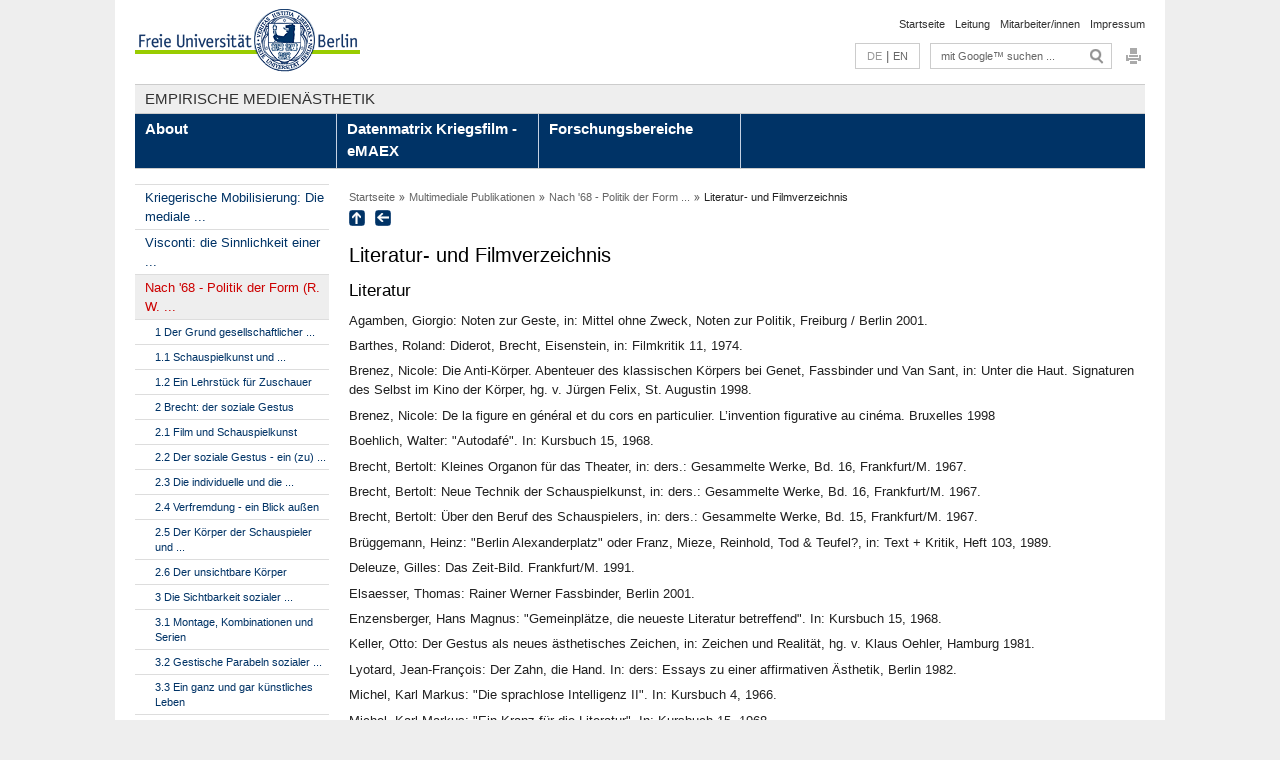

--- FILE ---
content_type: text/html; charset=utf-8
request_url: https://www.empirische-medienaesthetik.fu-berlin.de/multimediale_publikationen/nach_68_politik_der_form/literaturverzeichnis/index.html
body_size: 7096
content:
<!DOCTYPE html><html class="ltr" lang="de"><head><title>Literatur- und Filmverzeichnis • Empirische Medienästhetik</title><!-- BEGIN Fragment empirische-medienaesthetik/19011111/views/head_meta/0/5729314/1302617411?222828:1823 -->
<meta charset="utf-8" /><meta content="authenticity_token" name="csrf-param" />
<meta content="poLlsr8dLRT2OAh5DohZ8REf1kbUOQmEAP8x1H+dBRA=" name="csrf-token" /><meta content="Literatur- und Filmverzeichnis" property="og:title" /><meta content="website" property="og:type" /><meta content="http://www.empirische-medienaesthetik.fu-berlin.de/multimediale_publikationen/nach_68_politik_der_form/literaturverzeichnis/index.html" property="og:url" /><!-- BEGIN Fragment empirische-medienaesthetik/19011111/views/open_graph_image/0/5031969/1568722837?001737:20011 -->
<!-- END Fragment empirische-medienaesthetik/19011111/views/open_graph_image/0/5031969/1568722837?001737:20011 -->
<meta content="2011-04-12@16:10:11 CEST" http-equiv="last-modified" /><meta content="2010-03-03" name="dc.date" scheme="W3CDTF" /><meta content="Literatur- und Filmverzeichnis" name="dc.name" /><meta content="DE-BE" name="geo.region" /><meta content="Berlin" name="geo.placename" /><meta content="52.448131;13.286102" name="geo.position" /><link href="http://www.empirische-medienaesthetik.fu-berlin.de/multimediale_publikationen/nach_68_politik_der_form/literaturverzeichnis/index.html" rel="canonical" /><!-- BEGIN Fragment empirische-medienaesthetik/19011111/views/favicon/0/5031969/1568722837?013427:72019 -->
<link href="/assets/empirische-medienaesthetik/favicon-a6b103813c732ebbbff3dd77fd557ae0.ico" rel="shortcut icon" /><!-- END Fragment empirische-medienaesthetik/19011111/views/favicon/0/5031969/1568722837?013427:72019 -->
<!-- BEGIN Fragment empirische-medienaesthetik/19011111/head/rss/0/5031969/1568722837?231003:22003 -->
<!-- END Fragment empirische-medienaesthetik/19011111/head/rss/0/5031969/1568722837?231003:22003 -->
<!-- END Fragment empirische-medienaesthetik/19011111/views/head_meta/0/5729314/1302617411?222828:1823 -->
<link href="/assets/empirische-medienaesthetik/application-16b70f2ff1155bb4af37e7096e0444d2.css" media="all" rel="stylesheet" type="text/css" /><link href="/assets/empirische-medienaesthetik/empirische-medienaesthetik-88064710cb0426eabf64388e68f8876c.css" media="all" rel="stylesheet" type="text/css" /><script src="/assets/empirische-medienaesthetik/application-e9b43f09d17d8c04737e3ce540e70f46.js" type="text/javascript"></script><!--[if lte IE 7]><link href="/assets/empirische-medienaesthetik/iehacks/iehacks-096049bf8af8f5234561411fb22fef43.css" media="all" rel="stylesheet" type="text/css" /><![endif]--></head><body><div class="page_margins"><div class="page site-empirische-medienaesthetik " data-current-path="/multimediale_publikationen/nach_68_politik_der_form/literaturverzeichnis/"><a accesskey="O" id="seitenanfang" name="seitenanfang"></a><div id="header"><!-- BEGIN Fragment empirische-medienaesthetik/19011111/header/0/5031969/1568722837?220003:1499 -->
<a accesskey="O" id="seitenanfang" name="seitenanfang"></a><a href="http://www.fu-berlin.de/" accesskey="H" id="fu_logo" title="Zur Startseite der Freien Universität Berlin"><img alt="Logo der Freien Universität Berlin" src="/assets/empirische-medienaesthetik/fu_logo-b4e18d5be56a4d4c9a6e3d4e9c25f352.gif" /></a><h1 class="hideme">Empirische Medienästhetik</h1><hr class="hideme" /><div id="topnav"><a class="skip" href="#content" title="skip link">Springe direkt zuInhalt<div class="span hideme">. </div></a><h2 class="hideme">Service-Navigation</h2><!-- BEGIN Fragment empirische-medienaesthetik/19011111/service_navigation/0/5031969/1568722837?214503:599 -->
<ul class="fub-service-navigation"><li><a href="/index.html" title="Zur Startseite von:  Empirische Medienästhetik">Startseite</a></li><li><a href="/leitung/index.html" title="">Leitung</a></li><li><a href="/mitarbeiter_innen/index.html" title="">Mitarbeiter/innen</a></li><li><a href="/impressum/index.html" title="Impressum gem. § 5 Telemediengesetz (TMG)">Impressum</a></li></ul><!-- END Fragment empirische-medienaesthetik/19011111/service_navigation/0/5031969/1568722837?214503:599 -->
</div><!-- END Fragment empirische-medienaesthetik/19011111/header/0/5031969/1568722837?220003:1499 -->
</div><div id="services"><!-- BEGIN Fragment empirische-medienaesthetik/19011111/header/languages/5031969/1568722837?220921:4027 -->
<div id="languages"><span class="lang_link_active" lang="de" title="Diese Seite ist die Deutschsprachige Version">DE</span> | <a class="lang_link language-version" href="/index.html?irq=0&next=en" lang="en" title="English version">EN</a></div><!-- END Fragment empirische-medienaesthetik/19011111/header/languages/5031969/1568722837?220921:4027 -->
<!-- BEGIN Fragment empirische-medienaesthetik/19011111/quick_links/0/5031969/1568722837?224258:28807 -->
<!-- END Fragment empirische-medienaesthetik/19011111/quick_links/0/5031969/1568722837?224258:28807 -->
<!-- BEGIN Fragment empirische-medienaesthetik/19011111/views/google_search_box/0/5031969/1568722837?235537:36007 -->
<div class="search" id="search"><div id="search_inner"><form action="/_search/index.html" id="search_form"><input name="ie" type="hidden" value="UTF-8" /><input autocomplete="off" class="search_input" id="search_input" locale="de" name="q" placeholder="mit Google™ suchen ..." title="Suchbegriff bitte hier eingeben" /><input alt="Such-Icon" class="search_button" id="search_button" src="/assets/empirische-medienaesthetik/search_button-af5190642fee0a7221644e2009d800de.gif" title="mit Google™ suchen ..." type="image" /></form></div><div class="search_privacy_link"><a href="http://www.fu-berlin.de/redaktion/impressum/datenschutzhinweise#faq_06_externe_suche" title="Hinweise zum Einsatz der Google™ Suche">Hinweise zum Einsatz der Google™ Suche</a><span class="search_privacy_link_close" href="#" id="search_privacy_link_close" title="">X</span></div></div><!-- END Fragment empirische-medienaesthetik/19011111/views/google_search_box/0/5031969/1568722837?235537:36007 -->
<!-- BEGIN Fragment empirische-medienaesthetik/19011111/views/icons/0/5031969/1568722837?232328:7057 -->
<div id="icons">
  <a href="#print" onclick="javascript:self.print();return false;" title="Diese Seite drucken"><img alt="Drucken (Miniaturbild)" id="icon_print" src="/assets/empirische-medienaesthetik/icon_print-2845f2290cd45d58e4adca25abde851c.gif" /></a>
  </div><!-- #icons -->
<!-- END Fragment empirische-medienaesthetik/19011111/views/icons/0/5031969/1568722837?232328:7057 -->
</div><!-- BEGIN Fragment empirische-medienaesthetik/19011111/navigation_top/0/5031969/1568722837?221320:1193 -->
        <div class="identity_text ">
          <h2><a href="/index.html" class="active" title="Zur Startseite von:  Empirische Medienästhetik">Empirische Medienästhetik</a></h2>
        </div>
        <div id="nav">
          <!-- skiplink anchor: navigation -->
          <a id="navigation" name="navigation"></a>
          <div class="hlist_flex">
            <div class="hlist_dropdown">
              <ul class="fu-horizontal-nav"><li class="main_nav_item" data-menu-item-path="/About/"><a href="/About/index.html">About</a></li><li class="main_nav_item" data-menu-item-path="/emaex-system/"><a href="/emaex-system/index.html">Datenmatrix Kriegsfilm - eMAEX</a></li><li class="main_nav_item" data-menu-item-path="/Forschungsbereiche/"><a href="/Forschungsbereiche/index.html">Forschungsbereiche</a></li></ul>
            </div>
          </div>
        </div>
<!-- END Fragment empirische-medienaesthetik/19011111/navigation_top/0/5031969/1568722837?221320:1193 -->
<div class="page_raster_10_off" dir="ltr" id="main"><div class="subcolumns margin_bottom"><div class="c20l"><!-- BEGIN Fragment empirische-medienaesthetik/19011111/views/sidebar_left/0/5176395/1302617956?220104:179 -->
<!-- BEGIN Fragment empirische-medienaesthetik/19011111/views/sidebar_left/solr/0/5176395/8ed4f22336af93c1276d952920c773a2af9925f0/1302617956?225805:3600 -->
<div class="nav_left"><ul class="vlist"><li class="vlist-level-1" data-menu-item-path="/multimediale_publikationen/kriegerische-mobilisierung/"><a href="/multimediale_publikationen/kriegerische-mobilisierung/index.html">Kriegerische Mobilisierung: Die mediale ...</a><ul class=""><li class="vlist-level-2" data-menu-item-path="/multimediale_publikationen/kriegerische-mobilisierung/kapitel_1/"><a href="/multimediale_publikationen/kriegerische-mobilisierung/kapitel_1/index.html">01   Das Projekt einer Analyse medialer ...</a></li><li class="vlist-level-2" data-menu-item-path="/multimediale_publikationen/kriegerische-mobilisierung/kapitel_2/"><a href="/multimediale_publikationen/kriegerische-mobilisierung/kapitel_2/index.html">02  Inszenierungsstrategien des ...</a></li><li class="vlist-level-2" data-menu-item-path="/multimediale_publikationen/kriegerische-mobilisierung/kapitel_3/"><a href="/multimediale_publikationen/kriegerische-mobilisierung/kapitel_3/index.html">03  Das ideologiekritische Ressentiment</a></li><li class="vlist-level-2" data-menu-item-path="/multimediale_publikationen/kriegerische-mobilisierung/kapitel_4/"><a href="/multimediale_publikationen/kriegerische-mobilisierung/kapitel_4/index.html">04  TAG DER FREIHEIT: Ein Fest der ...</a></li><li class="vlist-level-2" data-menu-item-path="/multimediale_publikationen/kriegerische-mobilisierung/kapitel_5/"><a href="/multimediale_publikationen/kriegerische-mobilisierung/kapitel_5/index.html">05  Faschistisches Pathos und ...</a></li><li class="vlist-level-2" data-menu-item-path="/multimediale_publikationen/kriegerische-mobilisierung/kapitel_6/"><a href="/multimediale_publikationen/kriegerische-mobilisierung/kapitel_6/index.html">06  Why We Fight - Die Vielstimmigkeit ...</a></li><li class="vlist-level-2" data-menu-item-path="/multimediale_publikationen/kriegerische-mobilisierung/kapitel_6_1/"><a href="/multimediale_publikationen/kriegerische-mobilisierung/kapitel_6_1/index.html">06.1 Schwarz auf Weiss – Einige ...</a></li><li class="vlist-level-2" data-menu-item-path="/multimediale_publikationen/kriegerische-mobilisierung/kapitel_7/"><a href="/multimediale_publikationen/kriegerische-mobilisierung/kapitel_7/index.html">07  Die Welt der Freiheit und die Welt ...</a></li><li class="vlist-level-2" data-menu-item-path="/multimediale_publikationen/kriegerische-mobilisierung/kapitel_7_1/"><a href="/multimediale_publikationen/kriegerische-mobilisierung/kapitel_7_1/index.html">07.1 Filibuster - Das Ethos der ...</a></li><li class="vlist-level-2" data-menu-item-path="/multimediale_publikationen/kriegerische-mobilisierung/kapitel_7_2/"><a href="/multimediale_publikationen/kriegerische-mobilisierung/kapitel_7_2/index.html">07.2 Das audiovisuelle Spektakel ...</a></li><li class="vlist-level-2" data-menu-item-path="/multimediale_publikationen/kriegerische-mobilisierung/kapitel_8/"><a href="/multimediale_publikationen/kriegerische-mobilisierung/kapitel_8/index.html">08  Das Ideal des Krieges und das Ideal ...</a></li><li class="vlist-level-2" data-menu-item-path="/multimediale_publikationen/kriegerische-mobilisierung/kapitel_8_1/"><a href="/multimediale_publikationen/kriegerische-mobilisierung/kapitel_8_1/index.html">8.1  Randgestalten des Riefenstahlschen ...</a></li><li class="vlist-level-2" data-menu-item-path="/multimediale_publikationen/kriegerische-mobilisierung/kapitel_8_2/"><a href="/multimediale_publikationen/kriegerische-mobilisierung/kapitel_8_2/index.html">8.2  Der amerikanische Soldat: Pathos ...</a></li><li class="vlist-level-2" data-menu-item-path="/multimediale_publikationen/kriegerische-mobilisierung/literatur-_und_filmverzeichnis/"><a href="/multimediale_publikationen/kriegerische-mobilisierung/literatur-_und_filmverzeichnis/index.html">Literatur- und Filmverzeichnis</a></li></ul></li><li class="vlist-level-1" data-menu-item-path="/multimediale_publikationen/visconti/"><a href="/multimediale_publikationen/visconti/index.html">Visconti: die Sinnlichkeit einer ...</a><ul class=""><li class="vlist-level-2" data-menu-item-path="/multimediale_publikationen/visconti/kapitel_01/"><a href="/multimediale_publikationen/visconti/kapitel_01/index.html">01   Visconti: die Sinnlichkeit einer ...</a></li><li class="vlist-level-2" data-menu-item-path="/multimediale_publikationen/visconti/kapitel_02/"><a href="/multimediale_publikationen/visconti/kapitel_02/index.html">02   Pessimismus, Manierismus und ...</a></li><li class="vlist-level-2" data-menu-item-path="/multimediale_publikationen/visconti/kapitel_03/"><a href="/multimediale_publikationen/visconti/kapitel_03/index.html">03  Die "getreue Rekonstruktion eines ...</a></li><li class="vlist-level-2" data-menu-item-path="/multimediale_publikationen/visconti/kapitel_04/"><a href="/multimediale_publikationen/visconti/kapitel_04/index.html">04  Eine monadische Spiegelung der ...</a></li><li class="vlist-level-2" data-menu-item-path="/multimediale_publikationen/visconti/kapitel_05/"><a href="/multimediale_publikationen/visconti/kapitel_05/index.html">05  Das absolute Interieur</a></li><li class="vlist-level-2" data-menu-item-path="/multimediale_publikationen/visconti/kapitel_06/"><a href="/multimediale_publikationen/visconti/kapitel_06/index.html">06  Die Dauer des Verfalls</a></li><li class="vlist-level-2" data-menu-item-path="/multimediale_publikationen/visconti/literaturverzeichnis/"><a href="/multimediale_publikationen/visconti/literaturverzeichnis/index.html">Literatur- und Filmverzeichnis</a></li></ul></li><li class="vlist-level-1" data-menu-item-path="/multimediale_publikationen/nach_68_politik_der_form/"><a href="/multimediale_publikationen/nach_68_politik_der_form/index.html">Nach '68 - Politik der Form (R. W. ...</a><ul class=""><li class="vlist-level-2" data-menu-item-path="/multimediale_publikationen/nach_68_politik_der_form/kapitel_01/"><a href="/multimediale_publikationen/nach_68_politik_der_form/kapitel_01/index.html">1  Der Grund gesellschaftlicher ...</a></li><li class="vlist-level-2" data-menu-item-path="/multimediale_publikationen/nach_68_politik_der_form/kapitel_01_1/"><a href="/multimediale_publikationen/nach_68_politik_der_form/kapitel_01_1/index.html">1.1   Schauspielkunst und ...</a></li><li class="vlist-level-2" data-menu-item-path="/multimediale_publikationen/nach_68_politik_der_form/kapitel_01_2/"><a href="/multimediale_publikationen/nach_68_politik_der_form/kapitel_01_2/index.html">1.2   Ein Lehrstück für Zuschauer</a></li><li class="vlist-level-2" data-menu-item-path="/multimediale_publikationen/nach_68_politik_der_form/kapitel_02/"><a href="/multimediale_publikationen/nach_68_politik_der_form/kapitel_02/index.html">2  Brecht: der soziale Gestus</a></li><li class="vlist-level-2" data-menu-item-path="/multimediale_publikationen/nach_68_politik_der_form/kapitel_02_1/"><a href="/multimediale_publikationen/nach_68_politik_der_form/kapitel_02_1/index.html">2.1  Film und Schauspielkunst</a></li><li class="vlist-level-2" data-menu-item-path="/multimediale_publikationen/nach_68_politik_der_form/kapitel_02_2/"><a href="/multimediale_publikationen/nach_68_politik_der_form/kapitel_02_2/index.html">2.2  Der soziale Gestus - ein (zu) ...</a></li><li class="vlist-level-2" data-menu-item-path="/multimediale_publikationen/nach_68_politik_der_form/kapitel_02_3/"><a href="/multimediale_publikationen/nach_68_politik_der_form/kapitel_02_3/index.html">2.3  Die individuelle und die ...</a></li><li class="vlist-level-2" data-menu-item-path="/multimediale_publikationen/nach_68_politik_der_form/kapitel_02_4/"><a href="/multimediale_publikationen/nach_68_politik_der_form/kapitel_02_4/index.html">2.4  Verfremdung - ein Blick außen</a></li><li class="vlist-level-2" data-menu-item-path="/multimediale_publikationen/nach_68_politik_der_form/kapitel_02_5/"><a href="/multimediale_publikationen/nach_68_politik_der_form/kapitel_02_5/index.html">2.5  Der Körper der Schauspieler und ...</a></li><li class="vlist-level-2" data-menu-item-path="/multimediale_publikationen/nach_68_politik_der_form/kapitel_02_6/"><a href="/multimediale_publikationen/nach_68_politik_der_form/kapitel_02_6/index.html">2.6  Der unsichtbare Körper</a></li><li class="vlist-level-2" data-menu-item-path="/multimediale_publikationen/nach_68_politik_der_form/kapitel_03/"><a href="/multimediale_publikationen/nach_68_politik_der_form/kapitel_03/index.html">3  Die Sichtbarkeit sozialer ...</a></li><li class="vlist-level-2" data-menu-item-path="/multimediale_publikationen/nach_68_politik_der_form/kapitel_03_1/"><a href="/multimediale_publikationen/nach_68_politik_der_form/kapitel_03_1/index.html">3.1  Montage, Kombinationen und Serien</a></li><li class="vlist-level-2" data-menu-item-path="/multimediale_publikationen/nach_68_politik_der_form/kapitel_03_2/"><a href="/multimediale_publikationen/nach_68_politik_der_form/kapitel_03_2/index.html">3.2  Gestische Parabeln sozialer ...</a></li><li class="vlist-level-2" data-menu-item-path="/multimediale_publikationen/nach_68_politik_der_form/kapitel_03_3/"><a href="/multimediale_publikationen/nach_68_politik_der_form/kapitel_03_3/index.html">3.3  Ein ganz und gar künstliches Leben</a></li><li class="vlist-level-2" data-menu-item-path="/multimediale_publikationen/nach_68_politik_der_form/kapitel_04/"><a href="/multimediale_publikationen/nach_68_politik_der_form/kapitel_04/index.html">4   Das Leben der Gemeinschaft: WARNUNG ...</a></li><li class="vlist-level-2" data-menu-item-path="/multimediale_publikationen/nach_68_politik_der_form/kapitel_04_1/"><a href="/multimediale_publikationen/nach_68_politik_der_form/kapitel_04_1/index.html">4.1  Ein filmischer Selbstversuch</a></li><li class="vlist-level-2" data-menu-item-path="/multimediale_publikationen/nach_68_politik_der_form/kapitel_04_2/"><a href="/multimediale_publikationen/nach_68_politik_der_form/kapitel_04_2/index.html">4.2  Paare, Gruppen, ...</a></li><li class="vlist-level-2" data-menu-item-path="/multimediale_publikationen/nach_68_politik_der_form/kapitel_04_3/"><a href="/multimediale_publikationen/nach_68_politik_der_form/kapitel_04_3/index.html">4.3  Verräumlichte Zeit</a></li><li class="vlist-level-2" data-menu-item-path="/multimediale_publikationen/nach_68_politik_der_form/kapitel_04_4/"><a href="/multimediale_publikationen/nach_68_politik_der_form/kapitel_04_4/index.html">4.4  Eine Choreografie der ...</a></li><li class="vlist-level-2" data-menu-item-path="/multimediale_publikationen/nach_68_politik_der_form/kapitel_04_5/"><a href="/multimediale_publikationen/nach_68_politik_der_form/kapitel_04_5/index.html">4.5  Die Zeit des Sichtbarwerdens</a></li><li class="vlist-level-2" data-menu-item-path="/multimediale_publikationen/nach_68_politik_der_form/kapitel_04_6/"><a href="/multimediale_publikationen/nach_68_politik_der_form/kapitel_04_6/index.html">4.6  Brecht-Fassbinder: Ein Resümee</a></li><li class="vlist-level-2" data-menu-item-path="/multimediale_publikationen/nach_68_politik_der_form/literaturverzeichnis/"><a href="/multimediale_publikationen/nach_68_politik_der_form/literaturverzeichnis/index.html">Literatur- und Filmverzeichnis</a></li></ul></li><li class="vlist-level-1" data-menu-item-path="/multimediale_publikationen/almodovar/"><a href="/multimediale_publikationen/almodovar/index.html">Pedro Almodóvar: Eine neue ...</a><ul class=""><li class="vlist-level-2" data-menu-item-path="/multimediale_publikationen/almodovar/kapitel_01/"><a href="/multimediale_publikationen/almodovar/kapitel_01/index.html">1  Einleitung: Eine neue Empfindsamkeit</a></li><li class="vlist-level-2" data-menu-item-path="/multimediale_publikationen/almodovar/kapitel_02/"><a href="/multimediale_publikationen/almodovar/kapitel_02/index.html">2   Der Auszug aus Bernada Albas Haus</a></li><li class="vlist-level-2" data-menu-item-path="/multimediale_publikationen/almodovar/kapitel_03/"><a href="/multimediale_publikationen/almodovar/kapitel_03/index.html">3   Das Maskenspiel der Geschlechter ...</a></li><li class="vlist-level-2" data-menu-item-path="/multimediale_publikationen/almodovar/kapitel_04/"><a href="/multimediale_publikationen/almodovar/kapitel_04/index.html">4  Nicht von dieser Welt... das Sein ...</a></li><li class="vlist-level-2" data-menu-item-path="/multimediale_publikationen/almodovar/kapitel_05/"><a href="/multimediale_publikationen/almodovar/kapitel_05/index.html">5  LA FLOR DE MI SECRETO: Die ...</a></li><li class="vlist-level-2" data-menu-item-path="/multimediale_publikationen/almodovar/kapitel_05_1/"><a href="/multimediale_publikationen/almodovar/kapitel_05_1/index.html">5.1 Die Auflösung der Ich-Perspektive</a></li><li class="vlist-level-2" data-menu-item-path="/multimediale_publikationen/almodovar/kapitel_05_2/"><a href="/multimediale_publikationen/almodovar/kapitel_05_2/index.html">5.2  Die geliebte Stimme</a></li><li class="vlist-level-2" data-menu-item-path="/multimediale_publikationen/almodovar/kapitel_06/"><a href="/multimediale_publikationen/almodovar/kapitel_06/index.html">6  Alles, wirklich alles... TODO SOBRE ...</a></li><li class="vlist-level-2" data-menu-item-path="/multimediale_publikationen/almodovar/kapitel_06_1/"><a href="/multimediale_publikationen/almodovar/kapitel_06_1/index.html">6.1 Noch einmal - das Motiv der ...</a></li><li class="vlist-level-2" data-menu-item-path="/multimediale_publikationen/almodovar/kapitel_06_2/"><a href="/multimediale_publikationen/almodovar/kapitel_06_2/index.html">6.2 Perspektivische Verfielfältigung</a></li><li class="vlist-level-2" data-menu-item-path="/multimediale_publikationen/almodovar/kapitel_06_3/"><a href="/multimediale_publikationen/almodovar/kapitel_06_3/index.html">6.3 Eine andere Empfindsamkeit kommt ...</a></li><li class="vlist-level-2" data-menu-item-path="/multimediale_publikationen/almodovar/literaturverzeichnis/"><a href="/multimediale_publikationen/almodovar/literaturverzeichnis/index.html">Literatur- und Filmverzeichnis</a></li></ul></li></ul></div><!-- END Fragment empirische-medienaesthetik/19011111/views/sidebar_left/solr/0/5176395/8ed4f22336af93c1276d952920c773a2af9925f0/1302617956?225805:3600 -->
<!-- END Fragment empirische-medienaesthetik/19011111/views/sidebar_left/0/5176395/1302617956?220104:179 -->
<!-- BEGIN Fragment empirische-medienaesthetik/19011111/views/sidebar_left/banners/0/5031969/1568722837?221221:2543 -->
<div class="sidebar_banner"><a href="/multimediale_publikationen/index.html" title="Multimediale Publikationen"><img alt="banner_publikationen" src="/media/banner_publikationen.gif" title="" /></a></div><!-- END Fragment empirische-medienaesthetik/19011111/views/sidebar_left/banners/0/5031969/1568722837?221221:2543 -->
</div><div class="main_content c80r"><div class="subc padding_right padding_left margin_bottom"><div class="breadcrumbs"><p class="hideme">Mikronavigation</p><ul><li class="first"><a href="/index.html">Startseite</a></li><li><a href="/multimediale_publikationen/index.html" title="Multimediale Publikationen">Multimediale Publikationen</a></li><li><a href="/multimediale_publikationen/nach_68_politik_der_form/index.html" title="Nach &#x27;68 - Politik der Form (R. W. Fassbinder)">Nach '68 - Politik der Form ...</a></li><li class="active">Literatur- und Filmverzeichnis</li></ul></div><!--skiplink anchor: content--><div class="fub-content fub-theater_kapitel"><a id="content" name="content"></a><div class="baseNavigationPages"><a href="/multimediale_publikationen/nach_68_politik_der_form/index.html" title="Zur Übersicht"><img alt="Zur Übersicht" class="uebersicht" src="/assets/empirische-medienaesthetik/pfeil-oben-c4b49d7015d8c259cb77138aee6a97c9.gif" /></a><div id="vor-zurueck"><a href="/multimediale_publikationen/nach_68_politik_der_form/kapitel_04_6/index.html" title="translation missing: de.zurueck"><img alt="translation missing: de.zurueck" class="zurueck-galerie" src="/assets/empirische-medienaesthetik/pfeil-links-3e6955e324c9c63bba1afcf0d29c2e18.gif" /></a></div></div><h1 class="main_headline clearfix">Literatur- und Filmverzeichnis</h1><h2>Literatur</h2>
<p>Agamben, Giorgio: Noten zur Geste, in: Mittel ohne Zweck, Noten zur Politik, Freiburg / Berlin 2001.</p>
<p>Barthes, Roland: Diderot, Brecht, Eisenstein, in: Filmkritik 11, 1974.</p>
<p>Brenez, Nicole: Die Anti-Körper. Abenteuer des klassischen Körpers bei Genet, Fassbinder und Van Sant, in: Unter die Haut. Signaturen des Selbst im Kino der Körper, hg. v. Jürgen Felix, St. Augustin 1998.</p>
<p>Brenez, Nicole: De la figure en général et du cors en particulier. L’invention figurative au cinéma. Bruxelles 1998</p>
<p>Boehlich, Walter: "Autodafé". In: Kursbuch 15, 1968. </p>
<p>Brecht, Bertolt: Kleines Organon für das Theater, in: ders.: Gesammelte Werke, Bd. 16, Frankfurt/M. 1967.</p>
<p>Brecht, Bertolt: Neue Technik der Schauspielkunst, in: ders.: Gesammelte Werke, Bd. 16, Frankfurt/M. 1967.</p>
<p>Brecht, Bertolt: Über den Beruf des Schauspielers, in: ders.: Gesammelte Werke, Bd. 15, Frankfurt/M. 1967.</p>
<p>Brüggemann, Heinz: "Berlin Alexanderplatz" oder Franz, Mieze, Reinhold, Tod &amp; Teufel?, in: Text + Kritik, Heft 103, 1989.</p>
<p>Deleuze, Gilles: Das Zeit-Bild. Frankfurt/M. 1991.</p>
<p>Elsaesser, Thomas: Rainer Werner Fassbinder, Berlin 2001.</p>
<p>Enzensberger, Hans Magnus: "Gemeinplätze, die neueste Literatur betreffend". In: Kursbuch 15, 1968.</p>
<p>Keller, Otto: Der Gestus als neues ästhetisches Zeichen, in: Zeichen und Realität, hg. v. Klaus Oehler, Hamburg 1981.</p>
<p>Lyotard, Jean-François: Der Zahn, die Hand. In: ders: Essays zu einer affirmativen Ästhetik, Berlin 1982.</p>
<p>Michel, Karl Markus: "Die sprachlose Intelligenz II". In: Kursbuch 4, 1966.</p>
<p>Michel, Karl Markus: "Ein Kranz für die Literatur". In: Kursbuch 15, 1968.</p>
<p>Negt, Oskar / Kluge, Alexander: Öffentlichkeit und Erfahrung. Zur Organisationsanalyse von bürgerlicher und proletarischer Öffentlichkeit, Frankfurt/M. 1972. </p>
<p>Kappelhoff, Hermann: Bühne der Emotionen, Leinwand der Empfindung – Das bürgerliche Gesicht, in: Blick Macht Gesicht, hg. v. H. Gläser, B. Groß und H. Kappelhoff, Berlin 2001.</p>
<p>Kappelhoff, Hermann: Matrix der Gefühle. Das Kino, das Melodrama und das Theater der Empfindsamkeit, Berlin 2004.</p>
<p>Plessner, Helmuth: Lachen und Weinen [1941], in: ders.: Gesammelte Schriften VII, Frankfurt/M. 1982.</p>
<p>Plessner, Helmuth: Zur Hermeneutik des nichtsprachlichen Ausdrucks [1967], in: ders.: Gesammelte Schriften VII, Frankfurt/M. 1982.</p>
<p>Roth, Wilhelm: Kommentierte Filmographie, in: Rainer Werner Fassbinder, Reihe Film, Bd 2, hg. v. Peter W. Jansen u. Wolfram Schütte, München / Wien 1985. </p>
<p>Steadman Watson, Wallace: Understanding Rainer Werner Fassbinder, Film as Private and Public Art, Columbia SC 1996.</p>
<p>Sternagel, Jörg: Methodische Schauspielkunst und Amerikanisches Kino, Berlin 2005.</p>
<h2>Filme</h2>
<p>BERLIN ALEXANDERPLATZ (BRD 1980, Regie: Rainer Werner Fassbinder)</p>
<p>CHINESISCHES ROULETTE (BRD/F 1976, Regie: Rainer Werner Fassbinder)</p>
<p>DER AMERIKANISCHE SOLDAT (BRD 1970, Regie: Rainer Werner Fassbinder)</p>
<p>DEUTSCHLAND IM HERBST (BRD 1978, Regie: Alf Brustellin, Hans Peter Cloos, Rainer Werner Fassbinder, Alexander Kluge, Maximiliane Mainka, Beate Mainka-Jellinghaus, Edgar Reitz, Katja Rupé, Volker Schlöndorff, Peter Schubert, Bernhard Sinkel)</p>
<p>DIE DRITTE GENERATION (BRD 1979, Regie: Rainer Werner Fassbinder)</p>
<p>FONTANE - EFFI BRIEST ODER: VIELE, DIE EINE AHNUNG HABEN VON IHREN MÖGLICHKEITEN UND BEDÜRFNISSEN UND DENNOCH DAS HERRSCHENDE SYSTEM IN IHREM KOPF AKZEPTIEREN DURCH IHRE TATEN UND ES SOMIT FESTIGEN UND DURCHAUS BESTÄTIGEN (BRD 1974, Regie: Rainer Werner Fassbinder)</p>
<p>GÖTTER DER PEST (BRD 1970, Regie: Rainer Werner Fassbinder)</p>
<p>HÄNDLER DER VIER JAHRESZEITEN (BRD 1971, Regie: Rainer Werner Fassbinder)</p>
<p>IN EINEM JAHR MIT 13 MONDEN (BRD 1978, Regie: Rainer Werner Fassbinder)</p>
<p>KATZELMACHER (BRD 1969, Regie: Rainer Werner Fassbinder)</p>
<p>LIEBE IST KÄLTER ALS DER TOD (BRD 1969, Regie: Rainer Werner Fassbinder)</p>
<p>LILI MARLEEN (BRD 1981, Regie: Rainer Werner Fassbinder)</p>
<p>MUTTER KÜSTERS FAHRT ZUM HIMMEL (BRD 1975, Regie: Rainer Werner Fassbinder)</p>
<p>PIONIERE IN INGOLSTADT (TV, BRD 1971, Regie: Rainer Werner Fassbinder)</p>
<p>QUERELLE (BRD 1982, Regie: Rainer Werner Fassbinder)</p>
<p>SATANSBRATEN (BRD 1976, Regie: Rainer Werner Fassbinder)</p>
<p>WARNUNG VOR EINER HEILIGEN NUTTE (BRD/I 1971, Regie: Rainer Werner Fassbinder)</p>
<p>WARUM LÄUFT HER R. AMOK? (BRD 1970, Regie: Rainer Werner Fassbinder)</p>
<p>WHITY (BRD 1971, Regie: Rainer Werner Fassbinder)</p>
<h3>Zitierte Filme</h3>
<p>DEUTSCHLAND IM HERBST (BRD 1978, Regie: Alf Brustellin, Hans Peter Cloos, Rainer Werner Fassbinder, Alexander Kluge, Maximiliane Mainka, Beate Mainka-Jellinghaus, Edgar Reitz, Katja Rupé, Volker Schlöndorff, Peter Schubert, Bernhard Sinkel, DVD-Edition: Kinowelt Home Entertainment GmbH 2004)</p>
<p>KATZELMACHER (BRD 1969, Regie: Rainer Werner Fassbinder, DVD-Edition: Kinowelt Home Entertainment GmbH 2007)</p>
<p>WARNUNG VOR EINER HEILIGEN NUTTE (BRD/I 1971, Regie: Rainer Werner Fassbinder, DVD-Edition: Wellspring Media, Inc. 2003) </p><br class="clear" /><div class="baseNavigationPages"><a href="/multimediale_publikationen/nach_68_politik_der_form/index.html" title="Zur Übersicht"><img alt="Zur Übersicht" class="uebersicht" src="/assets/empirische-medienaesthetik/pfeil-oben-c4b49d7015d8c259cb77138aee6a97c9.gif" /></a><div id="vor-zurueck"><a href="/multimediale_publikationen/nach_68_politik_der_form/kapitel_04_6/index.html" title="translation missing: de.zurueck"><img alt="translation missing: de.zurueck" class="zurueck-galerie" src="/assets/empirische-medienaesthetik/pfeil-links-3e6955e324c9c63bba1afcf0d29c2e18.gif" /></a></div></div><noscript><div class="warning_box"><h4>Für eine optimale Darstellung dieser Seite aktivieren Sie bitte JavaScript.</h4></div></noscript><a href="#seitenanfang" title="translation missing: de.zum_seitenanfang"><img alt="translation missing: de.icon_seitenanfang" border="0" class="button_top" src="/assets/empirische-medienaesthetik/sprungmarke-a154c6cb8e9b052ecf5ed8a6f2626830.gif" /></a></div></div></div></div><div id="footer"><div class="subcolumns" id="bottomnav"><div class="subc padding_left padding_right"><!-- BEGIN Fragment empirische-medienaesthetik/19011111/views/footer_identity/0/5031969/1568722837?220259:1201 -->
<a href="/index.html" title="Zur Startseite von:  Empirische Medienästhetik">Empirische Medienästhetik</a><span class="feedback">&nbsp;<a href="mailto:m.grotkopp@fu-berlin.de?subject=Feedback%20zur%20Internetseite%20/empirische-medienaesthetik/emaex-system/affektdatenmatrix/filme/gung_ho/02_rekrutierungsgespraeche" title="mailto:m.grotkopp@fu-berlin.de">Feedback</a></span><!-- END Fragment empirische-medienaesthetik/19011111/views/footer_identity/0/5031969/1568722837?220259:1201 -->
<!-- BEGIN Fragment empirische-medienaesthetik/19011111/service_navigation/0/5031969/1568722837?220612:599 -->
<ul class="fub-service-navigation"><li><a href="/index.html" title="Zur Startseite von:  Empirische Medienästhetik">Startseite</a></li><li><a href="/leitung/index.html" title="">Leitung</a></li><li><a href="/mitarbeiter_innen/index.html" title="">Mitarbeiter/innen</a></li><li><a href="/impressum/index.html" title="Impressum gem. § 5 Telemediengesetz (TMG)">Impressum</a></li></ul><!-- END Fragment empirische-medienaesthetik/19011111/service_navigation/0/5031969/1568722837?220612:599 -->
</div></div></div></div><div class="hideme">request.remote_ip=18.116.52.190</div></div></div></body></html>

--- FILE ---
content_type: text/css
request_url: https://www.empirische-medienaesthetik.fu-berlin.de/assets/empirische-medienaesthetik/application-16b70f2ff1155bb4af37e7096e0444d2.css
body_size: 41912
content:
#baseContent .institution{background-color:#e6ecf2;border:none;margin:16px 0 12px 0;padding:8px}#baseContent .institution td{padding:2px 8px 2px 8px}#baseContent .institution img{margin:4px 0}#baseContent .publication{background-color:#e9ebed;margin:10px 0;border:1px solid #d3dbe2;color:#253f53;padding:10px}#baseContent .publication td{padding:8px;color:#253f53}#baseContent .publication td ul{list-style-type:none}#baseContent .publication td li{padding:0}.clear{clear:both}.bIcons{float:left;margin:8px 4px 4px 0}.institution strong{color:#333}.fuImgPosition{margin:4px 0 4px 0}.kurs{width:550px;margin:10px 0 8px 0}.baseLabel{font-weight:bold;color:#666}#sitemap ul li a{width:100%;background-position:0 13px;display:block;padding:3px 0}#sitemap ul li{background-position:0 10px}#sitemap ul li li{background-position:0 10px}#sitemap ul li a.open{font-weight:bold;border-bottom:1px solid #ccc}#sitemap ul li ul li a.open{font-weight:normal;border-bottom:1px solid #ccc}#sitemap ul{margin:0}#sitemap ul ul{margin:0 0 0 16px}.floatleft{float:left;margin:0 6px 6px 0;border:1px solid #e2e2e2;padding:1px}.imageContainer{display:block;margin:0;width:557px;clear:both}.start a:link{color:#666}.start a:hover{text-decoration:none;color:#666}.uebersicht{display:inline;margin:0;float:left}.zurueck-galerie{display:inline;margin:0 0 0 10px;float:left}.vor-galerie{display:inline;margin:0 0 0 10px;float:left}.grossbild{border:1px solid #e2e2e2;padding:3px}hr.divider{display:none}.skip,.info{position:absolute;left:-1000px;top:-1000px;width:0;height:0;overflow:hidden;display:inline}img{border:none}.imgStaffRight{float:right;margin:12px 12px 12px 0;padding:0}.imgStaffRight img{border:0px;background-color:#f4f4f4;padding:2px}.imgStaffLeft{float:left;margin:12px 0 12px 12px;padding:0}.imgStaffLeft img{border:0px;background-color:#f4f4f4;padding:2px}.staffItem{border-bottom:1px solid #ccc;padding:10px 0 10px 0}.staffItemImage{width:100px;border:1px solid #ccc;padding:1px}.staffItemImage img{display:block}.staffItemText{margin-left:12px;width:400px}.alignLeft{float:left}.alignRight{float:right}.withoutImage{background-color:#fafafa;height:100px}.newsContainerImage{float:left;margin:12px 12px 12px 0}.newsContainerImage img{width:100px}.newsContainerText{float:left;width:440px}#contentImages{cursor:-webkit-zoom-in;cursor:-moz-zoom-in}.contentImagesLeft{position:relative;float:left;margin:6px 12px 8px 0px}.contentImagesRight{position:relative;float:right;margin:6px 0px 8px 12px}.contentImage550 img,.contentImage300 img,.contentImage200 img,.contentImage150 img,.contentImage100 img{padding:1px;border:1px solid #ccc}.contentImage550 .magnify,.contentImage300 .magnify,.contentImage200 .magnify,.contentImage150 .magnify,.contentImage100 .magnify{position:absolute;height:30px;bottom:40px;right:8px}.contentImage550{margin:0 0 12px 0;background-color:#f4f4f4;padding:4px;width:554px;overflow:hidden}.contentImage550 h6{width:550px;margin:4px 0 4px 0}.contentImage300{margin:0 0 12px 0;background-color:#f4f4f4;padding:4px;width:304px;overflow:hidden}.contentImage300 h6{width:300px;margin:4px 0 4px 0}.contentImage200{margin:0 0 12px 0;background-color:#f4f4f4;padding:4px;width:204px;overflow:hidden}.contentImage200 h6{width:200px;margin:4px 0 4px 0}.contentImage150{margin:0 0 12px 0;background-color:#f4f4f4;padding:4px;width:154px;overflow:hidden}.contentImage150 h6{width:150px;margin:4px 0 4px 0}.contentImage100{margin:0 0 12px 0;background-color:#f4f4f4;padding:4px;width:104px;overflow:hidden}.contentImage100 h6{width:100px;margin:4px 0 4px 0}.contentGallery{display:block;width:97%;clear:both;margin:16px 0;padding:12px 12px 6px 12px;background:#f4f4f4}.contentGallery .contentGalleryThumbnail{float:left;height:100px;overflow:hidden;margin:0 12px 6px 0;border:1px solid #fff;display:block}.contentGallery h6{margin:6px 12px 6px 0}a.startGallery:link,a.startGallery:visited{color:#999;font-size:90%;clear:both;display:block;margin:0;padding:0}a.startGallery:hover,a.startGallery:active{text-decoration:none;color:#999;font-size:90%;clear:both;display:block;margin:0;padding:0}.GalleryThumbnailQuer{float:left;display:block;height:65px;width:100px;overflow:hidden;border:1px solid #ccc;margin:0px 6px 6px 0}.GalleryThumbnailHoch{float:left;display:block;height:65px;border:1px solid #ccc;margin:0px 6px 6px 0}.abstract p{color:#333;font-weight:bold}.abstract p,.abstract p strong,.abstract p b,.abstract td strong,.abstract td b,.abstract td,.abstract ul,.abstract ol{color:#333;font-weight:bold}.abstract h1{font-size:100%;margin:12px 0 4px 0}.abstract h2{font-size:100%}.abstract h3{color:#333;font-size:100%}.abstract h4{font-size:100%;font-weight:bold;color:#333}.abstract h5{font-size:100%;font-weight:bold;padding:0px;background-color:transparent;color:#333}.abstract h6{font-size:100%;line-height:140%;font-weight:bold;color:#333}.playerContainer embed{overflow:hidden;margin:0 6px 6px 0}.playerContainer object{overflow:hidden;margin:0 6px 6px 0}.playerContainer{margin-top:6px;padding:12px;background-color:#f4f4f4;border:1px solid #ccc;overflow:hidden}.playerText p{margin-top:12px}p.alphabeticalList{margin:16px 0 0px 0}h2.alphabeticalBlock{border-bottom:1px solid #999;font-size:120%;margin:16px 0 4px 0}ul#alphabeticalStaffList{font-weight:bold}ul#alphabeticalStaffList li{margin:0;background-image:none;padding:0px 0 8px 0}ul#alphabeticalStaffList ul{font-weight:normal}ul#alphabeticalStaffList ul li{margin:0;background-image:none;padding:0}.textBlockRight{float:right;margin:4px 0 8px 12px;border:1px solid #cccccc;padding:0 0 0 10px;width:230px}p.textBlockHeader{font-weight:bold;color:#fff;background-color:#ababab;margin-left:-10px;padding:1px 3px 2px 10px}.textBlockRight h2{font-weight:bold;color:#fff;background-color:#ababab;margin:0 0px 3px -10px;padding:1px 3px 2px 10px}.dcItem{padding-top:10px;min-height:100px}.dcItem h2{padding-top:0px;margin-top:0px}.dcItemImage{margin-top:2px;float:right}.dcItemTitle{width:430px}pre.dcBibtex{font-size:120%;overflow-x:scroll;width:410px;margin-bottom:0px}.chartTable2{border:0;width:550px;cellpadding:0;cellspacing:0}.chartTable2 table{border-collapse:separate;border-spacing:2px;cell-padding:4px;margin:4px 4px}.chartTable2 table tr th{border:0;background-color:#c5d2e4;padding:4px;text-align:left}.chartTable2 table tr td,.chartTable2 table tr td a{border:0;background-color:#f4f4f4;padding:4px;color:#333}.contentVideosRight{float:right;margin:10px 0px 8px 22px;display:block}.contentVideosLeft{float:left;margin:0px 22px 8px 0px;display:block}.contentVideosLeft .playerContainer{margin-top:0px;padding:0px;background-color:white;border:0}.contentVideos h2{margin:0px 0px 0px 0px;padding:0}.contentVideo300 img{border:none;padding:0;display:block}.contentVideo300{margin:0 0 12px 0;width:300px;overflow:hidden;background-color:#fff;padding:0}.contentVideo300 h6{width:300px;margin:7px 0 7px 0;padding:0 4px 0 0}.galleryDivider{margin:0 0 22px 0;clear:both}.button_top{margin-top:12px}.toggle_animated_list_items{float:right;width:136px;padding:12px;text-align:right;cursor:pointer}.toggle_animated_list_items a{margin-right:27px}.toggle_animated_list_items_opened{background:url("/assets/empirische-medienaesthetik/icon_open.gif") 132px 14px no-repeat}.toggle_animated_list_items_closed{background:url("/assets/empirische-medienaesthetik/icon_close.gif") 132px 14px no-repeat}#baseContent ul.animated_list{margin:0;clear:both}#baseContent li.animated_list_item{border-top:1px solid #ccc;margin:0;color:#333;padding:10px}#baseContent li.animated_list_item strong{color:#444}#baseContent .animated_list_item_opened{background-color:#f4f4f4;background-image:none;background:#f4f4f4 url("/assets/empirische-medienaesthetik/icon_close.gif") 524px 12px no-repeat;cursor:pointer}#baseContent .animated_list_item_closed{background-color:#fff;background-image:none;border-top:1px solid #ccc;background:url("/assets/empirische-medienaesthetik/icon_open.gif") 524px 12px no-repeat;cursor:pointer}#baseContent .animated_list_item_closed:hover{background-color:#f4f4f4}#baseContent div.animated_list_item_header h2 a{text-decoration:none}#baseContent div.animated_list_item_header h2{margin-top:0;margin-right:20px}#baseContent div.animated_list_item_header h3{margin:0 20px 5px 0}#baseContent div.animated_list_item_header h3 a{text-decoration:none}#baseContent div.animated_list_item_header h1,#baseContent div.animated_list_item_header h2,#baseContent div.animated_list_item_header h3,#baseContent div.animated_list_item_header h4,#baseContent div.animated_list_item_header h5,#baseContent div.animated_list_item_header h6,#baseContent div.animated_list_item_header p{color:#333}.animated_list_item a:link,.animated_list_item a:visited{text-decoration:underline}.animated_list_item a:hover,.animated_list_item a:active{text-decoration:none}.animated_list_item_details{margin-left:0px;margin-top:0px;padding-top:0px}.animated_list_item_details_staff{padding-left:130px;margin-top:0px;padding-top:0px}.animated_list_item_details a:link,.animated_list_item_details a:visited{text-decoration:none}.animated_list_item_details a:hover,.animated_list_item_details a:active{text-decoration:underline}.animated_list_image_container{float:left;margin:10px 10px 10px 0}.animated_list_image{position:relative;height:70px;overflow:hidden;padding:0;background:#fff;margin:9px;border:1px solid #ccc}.animated_list_image img{height:70px}.animated_list_image_container span.animated_list_image_caption{float:left;width:70px;margin:10px 0 0 0;display:block;font-size:80%;line-height:1.3em}.animated_list_image_border{height:90px;background:#fff;overflow:hidden}.animated_list_content_image_container{float:right;height:90px;overflow:hidden;margin:10px 10px 5px 0}.animated_list_content_image{position:relative;height:70px;overflow:hidden;padding:0;background:#fff;margin:9px;border:1px solid #ccc}.animated_list_content_image .animated_list_content_image_large{height:70px}.animated_list_content_image .magnify{position:absolute;height:30px;bottom:0;right:0}.animated_list_content_image_border{height:90px;background:#fff;overflow:hidden}.animated_list_item_icon{float:left;display:block;margin:0 10px 10px 0}.institution_image_container{float:left;margin:10px 10px 10px 0}.institution_image{position:relative;height:70px;overflow:hidden;padding:0;background:#fff;margin:9px;border:1px solid #ccc}.institution_image img{height:70px}span.institution_image_caption{float:left;width:70px;margin:10px 0 0 0;display:block;font-size:90%;line-height:1.3em}.institution_image_border{height:90px;background:#fff;overflow:hidden}.staffImages{float:right;margin:4px 0 12px 12px}.staffImages img{border:1px solid #ccc}#staffTabs ul{list-style-type:none;width:100%;height:34px;padding:0;margin:12px 0 0 0}#staffTabs ul li{background:none;display:inline;padding:0;line-height:1.0em}#staffTabs ul li.staffTab{cursor:pointer;height:8px;display:block;float:left;background:#ababab;padding:12px;margin:0 2px 0 0;color:#fff;font-weight:bold}#staffTabs ul li.staffTab.active{cursor:pointer;height:10px;display:block;float:left;background:#f4f4f4;padding:12px;margin:0 2px 0 0;color:#333;font-weight:bold;border-top:1px solid #ccc;border-right:1px solid #ccc;border-left:1px solid #ccc;border-bottom:none}#staffContainers{background:#f4f4f4;padding:12px;margin-bottom:12px;border:1px solid #ccc}#staffContainers .staffTabNoScript{background:#ccc;padding:12px;margin:0px -12px 12px -12px}.staffContainer strong{color:#444}#staffContainers .staffContainer{margin-bottom:12px;overflow:hidden}.table_staff_contact{margin:6px 0 14px 0}table.table_staff_contact td{padding:0 0 6px 0}#searchWrapper{background:#f4f4f4;padding:10px}#searchContent{border:1px solid #ccc;background:#fff;padding:20px 12px;width:500px;overflow:hidden}#searchContent input.searchInput{background-color:#FFF;border:1px solid #CCC;float:left;margin-bottom:6px;padding:3px 0 3px 5px;width:348px}#searchContent input.searchButton{border:1px solid #999;width:30px;background-color:#DEDEDE;color:#333;margin:0 0 0 8px;padding:2px 0;text-align:center;width:80px}#searchPagination{float:left;width:500px;margin:12px 0}#searchPagination a{color:#333;padding:4px;border:1px solid #ccc}#searchPagination a:hover{padding:4px;border:1px solid #333;text-decoration:none;background:#f4f4f4}#searchPagination .current{color:#000;padding:4px;background:#f4f4f4;border:1px solid #ccc}#searchPagination .disabled{display:none}#searchSummary{margin:12px 0}#searchResults{margin-bottom:20px}#searchResults .searchHit{margin:12px 0}#searchHits .hitTitle{font-weight:bold;display:block}#searchHits .hitAbstract{font-size:90%;line-height:120%;display:block}#searchHits .hitLink a{width:400px;display:block}#searchHits .hitLastChanged{color:#666}@media all{*{margin:0;padding:0}option{padding-left:0.4em}select{padding:1px}* html body *{overflow:visible}* html iframe,* html frame{overflow:auto}* html frameset{overflow:hidden}html{height:100%;margin-bottom:1px}body{font-size:100.01%;color:#000;background:#fff;text-align:left}body{overflow-y:scroll}fieldset,img{border:0 solid}ul,ol,dl{margin:0 0 1em 1em}li{margin-left:0.8em;line-height:1.5em}dt{font-weight:bold}dd{margin:0 0 1em 0.8em}blockquote{margin:0 0 1em 0.8em}blockquote:before,blockquote:after,q:before,q:after{content:""}#header{position:relative}#topnav{text-align:right}#header #topnav{position:absolute;top:10px;right:10px}#header,#nav,#main,#footer{clear:both}#col1{float:left;width:200px}#col2{float:right;width:200px}#col3{width:auto;margin:0 200px}#col1_content,#col2_content,#col3_content{position:relative}.clearfix:after{content:".";display:block;font-size:0;height:0;clear:both;visibility:hidden}.clearfix{display:block}.floatbox{overflow:hidden}#ie_clearing{display:none}.subcolumns{width:100%;overflow:hidden}.subcolumns_oldgecko{width:100%;float:left}.c50l,.c25l,.c33l,.c38l,.c66l,.c75l,.c62l{float:left}.c50r,.c25r,.c33r,.c38r,.c66r,.c75r,.c62r{float:right;margin-left:-5px}.c25l,.c25r{width:25%}.c33l,.c33r{width:33.333%}.c50l,.c50r{width:50%}.c66l,.c66r{width:66.666%}.c75l,.c75r{width:75%}.c38l,.c38r{width:38.2%}.c62l,.c62r{width:61.8%}.subc{padding:0 0.5em}.subcl{padding:0 1em 0 0}.subcr{padding:0 0 0 1em}.equalize,.equalize .subcolumns{overflow:visible;display:table;table-layout:fixed}.equalize .c50l,.equalize .c25l,.equalize .c33l,.equalize .c38l,.equalize .c66l,.equalize .c75l,.equalize .c62l,.equalize .c50r,.equalize .c25r,.equalize .c33r,.equalize .c38r,.equalize .c66r,.equalize .c75r,.equalize .c62r{display:table-cell;vertical-align:top;float:none;margin:0;overflow:hidden}.skip,.hideme,.print,dfn{position:absolute;left:-1000em;top:-1000em}.skip:focus,.skip:active{position:static;left:0;top:0}}@media print{body{font-size:10pt}html{height:auto;margin-bottom:0}#topnav,#nav,#search{display:none}body a[href^="http:"],body a[href^="https:"]{padding-left:0;background-image:none}.floatbox,.subcolumns,.subcolums_oldgecko{overflow:visible;display:table}.c25l,.c33l,.c38l,.c50l,.c62l,.c66l,.c75l,.c25r,.c33r,.c38r,.c50r,.c62r,.c66r,.c75r{width:100%;margin:0;padding:0;float:none !important;overflow:visible;display:table !important}.subc,.subcl,.subcr{margin:0;padding:0}.print{position:static;left:0}.noprint{display:none !important}h1,h2,h3,h4,h5,h6{page-break-after:avoid}#col1_content:before,#col2_content:before,#col3_content:before{content:"";color:#888;background:inherit;display:block;font-weight:bold;font-size:1.5em}}                                                                                                                                                                                                                                                                                                                                                                                                                                                                                                                                                                                                                                                                                                                                                                                                                                                                                                                                                                                                                                                                                                                                                                                                                                                                                                                                                                                                                                                                                                                                                                                                                                                                                                                                                                                                                                                                                                                                                                                                                                                                                                                                                                                                                                                                                                                                                                                                                                                                                                                                                                                                                                                                                                                                                                                                                                                                                                                                                                                                                                                                                                                                                                                                                                                                                                                                                                                                                                                                                                                                                                                                                                                                                                                                                                                                                                                                                                                                                                                                                                                                                                                                                                                                                                                                                                                                                                                                                                                                                                                                                                                                                                                                                                                                                                                                                                                                                                                                                                                                                                                                                                                                                                                                                                                                                                                                                                                                                                                                                                                                                                                                                                                                                                                                                                                                                                                                                                                                                                                                                                                                                                                                                                                                                                                                                                                                                                                                                                                                                                                                                                                                                                                                                                                                                                                                                                                                                                                                                                                                                                                                                                                                                                                                                                                                                                                                                                                                                                                                                                                                                                                                                                                                                                                                                                                                                                                                                                                                                                                                                                                                                                                                                                                                                                                                                                                                                                                                                                                                                                                                                                                                                                                                                                                                                                                                                                                                                                                                                                                                                                                                                                                                                                                                                                                                                                                                                                                                                                                                                                                                                                                                                                                                                                                                                                                                                                                                                                                                                                                                                                                                                                                                                                                                                                                                                                                                                                                                                                                                                                                                                                                                                                                                                                                                                                                                                                                                                                                                                                                                                                                                                                                                                                                                                                                                                                                                                                                                                                                                                                                                                                                                                                                                                                                                                                                                                                                                                                                                                                                                                                                                                                                                                                                                                                                                                                                                                                                                                                                                                                                                                                                                                                                                                                                                                                                                                                                                                                                                                                                                                                                                                                                                                                                                                                                                                                                                                                                                                                                                                                                                                                                                                                                                                                                                                                                                                                                                                                                                                                                                                                                                                                                                                                                                                                                                                                                                                                                                                                                                                                                                                                                                                                                                                                                                                                                                                                                                                                                                                                                                                                                                                                                                                                                                                                                                                                                                                                                                                                                                                                                                                                                                                                                                                                                                                                                                                                                                                                                                                                                                                                             /*!
* Bootstrap v2.1.0
*
* Copyright 2012 Twitter, Inc
* Licensed under the Apache License v2.0
* http://www.apache.org/licenses/LICENSE-2.0
*
* Designed and built with all the love in the world @twitter by @mdo and @fat.
*/.clearfix{*zoom:1}.clearfix:before,.clearfix:after{display:table;content:"";line-height:0}.clearfix:after{clear:both}.hide-text{font:0/0 a;color:transparent;text-shadow:none;background-color:transparent;border:0}.input-block-level{display:block;width:100%;min-height:30px;-webkit-box-sizing:border-box;-moz-box-sizing:border-box;box-sizing:border-box}.label,.badge{font-size:11.844px;font-weight:bold;line-height:14px;color:#ffffff;vertical-align:baseline;white-space:nowrap;text-shadow:0 -1px 0 rgba(0,0,0,0.25);background-color:#999999}.label{padding:1px 4px 2px;-webkit-border-radius:3px;-moz-border-radius:3px;border-radius:3px}.badge{padding:1px 9px 2px;-webkit-border-radius:9px;-moz-border-radius:9px;border-radius:9px}a.label:hover,a.badge:hover{color:#ffffff;text-decoration:none;cursor:pointer}.label-important,.badge-important{background-color:#b94a48}.label-important[href],.badge-important[href]{background-color:#953b39}.label-warning,.badge-warning{background-color:#f89406}.label-warning[href],.badge-warning[href]{background-color:#c67605}.label-success,.badge-success{background-color:#468847}.label-success[href],.badge-success[href]{background-color:#356635}.label-info,.badge-info{background-color:#3a87ad}.label-info[href],.badge-info[href]{background-color:#2d6987}.label-inverse,.badge-inverse{background-color:#333333}.label-inverse[href],.badge-inverse[href]{background-color:#1a1a1a}.btn .label,.btn .badge{position:relative;top:-1px}.btn-mini .label,.btn-mini .badge{top:0}form{margin:0 0 20px}fieldset{padding:0;margin:0;border:0}legend{display:block;width:100%;padding:0;margin-bottom:20px;font-size:21px;line-height:40px;color:#333333;border:0;border-bottom:1px solid #e5e5e5}legend small{font-size:15px;color:#999999}label,input,button,select,textarea{font-size:14px;font-weight:normal;line-height:20px}input,button,select,textarea{font-family:"Helvetica Neue",Helvetica,Arial,sans-serif}label{display:block;margin-bottom:5px}select,textarea,input[type="text"],input[type="password"],input[type="datetime"],input[type="datetime-local"],input[type="date"],input[type="month"],input[type="time"],input[type="week"],input[type="number"],input[type="email"],input[type="url"],input[type="search"],input[type="tel"],input[type="color"],.uneditable-input{display:inline-block;height:20px;padding:4px 6px;margin-bottom:9px;font-size:14px;line-height:20px;color:#555555;-webkit-border-radius:3px;-moz-border-radius:3px;border-radius:3px}input,textarea{width:210px}textarea{height:auto}textarea,input[type="text"],input[type="password"],input[type="datetime"],input[type="datetime-local"],input[type="date"],input[type="month"],input[type="time"],input[type="week"],input[type="number"],input[type="email"],input[type="url"],input[type="search"],input[type="tel"],input[type="color"],.uneditable-input{background-color:#ffffff;border:1px solid #cccccc;-webkit-box-shadow:inset 0 1px 1px rgba(0,0,0,0.075);-moz-box-shadow:inset 0 1px 1px rgba(0,0,0,0.075);box-shadow:inset 0 1px 1px rgba(0,0,0,0.075);-webkit-transition:border linear .2s, box-shadow linear .2s;-moz-transition:border linear .2s, box-shadow linear .2s;-o-transition:border linear .2s, box-shadow linear .2s;transition:border linear .2s, box-shadow linear .2s}textarea:focus,input[type="text"]:focus,input[type="password"]:focus,input[type="datetime"]:focus,input[type="datetime-local"]:focus,input[type="date"]:focus,input[type="month"]:focus,input[type="time"]:focus,input[type="week"]:focus,input[type="number"]:focus,input[type="email"]:focus,input[type="url"]:focus,input[type="search"]:focus,input[type="tel"]:focus,input[type="color"]:focus,.uneditable-input:focus{border-color:rgba(82,168,236,0.8);outline:0;outline:thin dotted \9;-webkit-box-shadow:inset 0 1px 1px rgba(0,0,0,0.075),0 0 8px rgba(82,168,236,0.6);-moz-box-shadow:inset 0 1px 1px rgba(0,0,0,0.075),0 0 8px rgba(82,168,236,0.6);box-shadow:inset 0 1px 1px rgba(0,0,0,0.075),0 0 8px rgba(82,168,236,0.6)}input[type="radio"],input[type="checkbox"]{margin:4px 0 0;*margin-top:0;margin-top:1px \9;line-height:normal;cursor:pointer}input[type="file"],input[type="image"],input[type="submit"],input[type="reset"],input[type="button"],input[type="radio"],input[type="checkbox"]{width:auto}select,input[type="file"]{height:30px;*margin-top:4px;line-height:30px}select{width:220px;border:1px solid #bbb;background-color:#ffffff}select[multiple],select[size]{height:auto}select:focus,input[type="file"]:focus,input[type="radio"]:focus,input[type="checkbox"]:focus{outline:thin dotted #333;outline:5px auto -webkit-focus-ring-color;outline-offset:-2px}.uneditable-input,.uneditable-textarea{color:#999999;background-color:#fcfcfc;border-color:#cccccc;-webkit-box-shadow:inset 0 1px 2px rgba(0,0,0,0.025);-moz-box-shadow:inset 0 1px 2px rgba(0,0,0,0.025);box-shadow:inset 0 1px 2px rgba(0,0,0,0.025);cursor:not-allowed}.uneditable-input{overflow:hidden;white-space:nowrap}.uneditable-textarea{width:auto;height:auto}input:-moz-placeholder,textarea:-moz-placeholder{color:#999999}input:-ms-input-placeholder,textarea:-ms-input-placeholder{color:#999999}input::-webkit-input-placeholder,textarea::-webkit-input-placeholder{color:#999999}.radio,.checkbox{min-height:18px;padding-left:18px}.radio input[type="radio"],.checkbox input[type="checkbox"]{float:left;margin-left:-18px}.controls>.radio:first-child,.controls>.checkbox:first-child{padding-top:5px}.radio.inline,.checkbox.inline{display:inline-block;padding-top:5px;margin-bottom:0;vertical-align:middle}.radio.inline+.radio.inline,.checkbox.inline+.checkbox.inline{margin-left:10px}.input-mini{width:60px}.input-small{width:90px}.input-medium{width:150px}.input-large{width:210px}.input-xlarge{width:270px}.input-xxlarge{width:530px}input[class*="span"],select[class*="span"],textarea[class*="span"],.uneditable-input[class*="span"],.row-fluid input[class*="span"],.row-fluid select[class*="span"],.row-fluid textarea[class*="span"],.row-fluid .uneditable-input[class*="span"]{float:none;margin-left:0}.input-append input[class*="span"],.input-append .uneditable-input[class*="span"],.input-prepend input[class*="span"],.input-prepend .uneditable-input[class*="span"],.row-fluid input[class*="span"],.row-fluid select[class*="span"],.row-fluid textarea[class*="span"],.row-fluid .uneditable-input[class*="span"],.row-fluid .input-prepend [class*="span"],.row-fluid .input-append [class*="span"]{display:inline-block}input,textarea,.uneditable-input{margin-left:0}.controls-row [class*="span"]+[class*="span"]{margin-left:20px}input.span12,textarea.span12,.uneditable-input.span12{width:926px}input.span11,textarea.span11,.uneditable-input.span11{width:846px}input.span10,textarea.span10,.uneditable-input.span10{width:766px}input.span9,textarea.span9,.uneditable-input.span9{width:686px}input.span8,textarea.span8,.uneditable-input.span8{width:606px}input.span7,textarea.span7,.uneditable-input.span7{width:526px}input.span6,textarea.span6,.uneditable-input.span6{width:446px}input.span5,textarea.span5,.uneditable-input.span5{width:366px}input.span4,textarea.span4,.uneditable-input.span4{width:286px}input.span3,textarea.span3,.uneditable-input.span3{width:206px}input.span2,textarea.span2,.uneditable-input.span2{width:126px}input.span1,textarea.span1,.uneditable-input.span1{width:46px}.controls-row{*zoom:1}.controls-row:before,.controls-row:after{display:table;content:"";line-height:0}.controls-row:after{clear:both}.controls-row [class*="span"]{float:left}input[disabled],select[disabled],textarea[disabled],input[readonly],select[readonly],textarea[readonly]{cursor:not-allowed;background-color:#eeeeee}input[type="radio"][disabled],input[type="checkbox"][disabled],input[type="radio"][readonly],input[type="checkbox"][readonly]{background-color:transparent}.control-group.warning>label,.control-group.warning .help-block,.control-group.warning .help-inline{color:#c09853}.control-group.warning .checkbox,.control-group.warning .radio,.control-group.warning input,.control-group.warning select,.control-group.warning textarea{color:#c09853;border-color:#c09853;-webkit-box-shadow:inset 0 1px 1px rgba(0,0,0,0.075);-moz-box-shadow:inset 0 1px 1px rgba(0,0,0,0.075);box-shadow:inset 0 1px 1px rgba(0,0,0,0.075)}.control-group.warning .checkbox:focus,.control-group.warning .radio:focus,.control-group.warning input:focus,.control-group.warning select:focus,.control-group.warning textarea:focus{border-color:#a47e3c;-webkit-box-shadow:inset 0 1px 1px rgba(0,0,0,0.075),0 0 6px #dbc59e;-moz-box-shadow:inset 0 1px 1px rgba(0,0,0,0.075),0 0 6px #dbc59e;box-shadow:inset 0 1px 1px rgba(0,0,0,0.075),0 0 6px #dbc59e}.control-group.warning .input-prepend .add-on,.control-group.warning .input-append .add-on{color:#c09853;background-color:#fcf8e3;border-color:#c09853}.control-group.error>label,.control-group.error .help-block,.control-group.error .help-inline{color:#b94a48}.control-group.error .checkbox,.control-group.error .radio,.control-group.error input,.control-group.error select,.control-group.error textarea{color:#b94a48;border-color:#b94a48;-webkit-box-shadow:inset 0 1px 1px rgba(0,0,0,0.075);-moz-box-shadow:inset 0 1px 1px rgba(0,0,0,0.075);box-shadow:inset 0 1px 1px rgba(0,0,0,0.075)}.control-group.error .checkbox:focus,.control-group.error .radio:focus,.control-group.error input:focus,.control-group.error select:focus,.control-group.error textarea:focus{border-color:#953b39;-webkit-box-shadow:inset 0 1px 1px rgba(0,0,0,0.075),0 0 6px #d59392;-moz-box-shadow:inset 0 1px 1px rgba(0,0,0,0.075),0 0 6px #d59392;box-shadow:inset 0 1px 1px rgba(0,0,0,0.075),0 0 6px #d59392}.control-group.error .input-prepend .add-on,.control-group.error .input-append .add-on{color:#b94a48;background-color:#f2dede;border-color:#b94a48}.control-group.success>label,.control-group.success .help-block,.control-group.success .help-inline{color:#468847}.control-group.success .checkbox,.control-group.success .radio,.control-group.success input,.control-group.success select,.control-group.success textarea{color:#468847;border-color:#468847;-webkit-box-shadow:inset 0 1px 1px rgba(0,0,0,0.075);-moz-box-shadow:inset 0 1px 1px rgba(0,0,0,0.075);box-shadow:inset 0 1px 1px rgba(0,0,0,0.075)}.control-group.success .checkbox:focus,.control-group.success .radio:focus,.control-group.success input:focus,.control-group.success select:focus,.control-group.success textarea:focus{border-color:#356635;-webkit-box-shadow:inset 0 1px 1px rgba(0,0,0,0.075),0 0 6px #7aba7b;-moz-box-shadow:inset 0 1px 1px rgba(0,0,0,0.075),0 0 6px #7aba7b;box-shadow:inset 0 1px 1px rgba(0,0,0,0.075),0 0 6px #7aba7b}.control-group.success .input-prepend .add-on,.control-group.success .input-append .add-on{color:#468847;background-color:#dff0d8;border-color:#468847}input:focus:required:invalid,textarea:focus:required:invalid,select:focus:required:invalid{color:#b94a48;border-color:#ee5f5b}input:focus:required:invalid:focus,textarea:focus:required:invalid:focus,select:focus:required:invalid:focus{border-color:#e9322d;-webkit-box-shadow:0 0 6px #f8b9b7;-moz-box-shadow:0 0 6px #f8b9b7;box-shadow:0 0 6px #f8b9b7}.form-actions{padding:19px 20px 20px;margin-top:20px;margin-bottom:20px;background-color:#f5f5f5;border-top:1px solid #e5e5e5;*zoom:1}.form-actions:before,.form-actions:after{display:table;content:"";line-height:0}.form-actions:after{clear:both}.help-block,.help-inline{color:#595959}.help-block{display:block;margin-bottom:10px}.help-inline{display:inline-block;*display:inline;*zoom:1;vertical-align:middle;padding-left:5px}.input-append,.input-prepend{margin-bottom:5px;font-size:0;white-space:nowrap}.input-append input,.input-prepend input,.input-append select,.input-prepend select,.input-append .uneditable-input,.input-prepend .uneditable-input{position:relative;margin-bottom:0;*margin-left:0;font-size:14px;vertical-align:top;-webkit-border-radius:0 3px 3px 0;-moz-border-radius:0 3px 3px 0;border-radius:0 3px 3px 0}.input-append input:focus,.input-prepend input:focus,.input-append select:focus,.input-prepend select:focus,.input-append .uneditable-input:focus,.input-prepend .uneditable-input:focus{z-index:2}.input-append .add-on,.input-prepend .add-on{display:inline-block;width:auto;height:20px;min-width:16px;padding:4px 5px;font-size:14px;font-weight:normal;line-height:20px;text-align:center;text-shadow:0 1px 0 #ffffff;background-color:#eeeeee;border:1px solid #ccc}.input-append .add-on,.input-prepend .add-on,.input-append .btn,.input-prepend .btn{margin-left:-1px;vertical-align:top;-webkit-border-radius:0;-moz-border-radius:0;border-radius:0}.input-append .active,.input-prepend .active{background-color:#a9dba9;border-color:#46a546}.input-prepend .add-on,.input-prepend .btn{margin-right:-1px}.input-prepend .add-on:first-child,.input-prepend .btn:first-child{-webkit-border-radius:3px 0 0 3px;-moz-border-radius:3px 0 0 3px;border-radius:3px 0 0 3px}.input-append input,.input-append select,.input-append .uneditable-input{-webkit-border-radius:3px 0 0 3px;-moz-border-radius:3px 0 0 3px;border-radius:3px 0 0 3px}.input-append .add-on:last-child,.input-append .btn:last-child{-webkit-border-radius:0 3px 3px 0;-moz-border-radius:0 3px 3px 0;border-radius:0 3px 3px 0}.input-prepend.input-append input,.input-prepend.input-append select,.input-prepend.input-append .uneditable-input{-webkit-border-radius:0;-moz-border-radius:0;border-radius:0}.input-prepend.input-append .add-on:first-child,.input-prepend.input-append .btn:first-child{margin-right:-1px;-webkit-border-radius:3px 0 0 3px;-moz-border-radius:3px 0 0 3px;border-radius:3px 0 0 3px}.input-prepend.input-append .add-on:last-child,.input-prepend.input-append .btn:last-child{margin-left:-1px;-webkit-border-radius:0 3px 3px 0;-moz-border-radius:0 3px 3px 0;border-radius:0 3px 3px 0}input.search-query{padding-right:14px;padding-right:4px \9;padding-left:14px;padding-left:4px \9;margin-bottom:0;-webkit-border-radius:15px;-moz-border-radius:15px;border-radius:15px}.form-search .input-append .search-query,.form-search .input-prepend .search-query{-webkit-border-radius:0;-moz-border-radius:0;border-radius:0}.form-search .input-append .search-query{-webkit-border-radius:14px 0 0 14px;-moz-border-radius:14px 0 0 14px;border-radius:14px 0 0 14px}.form-search .input-append .btn{-webkit-border-radius:0 14px 14px 0;-moz-border-radius:0 14px 14px 0;border-radius:0 14px 14px 0}.form-search .input-prepend .search-query{-webkit-border-radius:0 14px 14px 0;-moz-border-radius:0 14px 14px 0;border-radius:0 14px 14px 0}.form-search .input-prepend .btn{-webkit-border-radius:14px 0 0 14px;-moz-border-radius:14px 0 0 14px;border-radius:14px 0 0 14px}.form-search input,.form-inline input,.form-horizontal input,.form-search textarea,.form-inline textarea,.form-horizontal textarea,.form-search select,.form-inline select,.form-horizontal select,.form-search .help-inline,.form-inline .help-inline,.form-horizontal .help-inline,.form-search .uneditable-input,.form-inline .uneditable-input,.form-horizontal .uneditable-input,.form-search .input-prepend,.form-inline .input-prepend,.form-horizontal .input-prepend,.form-search .input-append,.form-inline .input-append,.form-horizontal .input-append{display:inline-block;*display:inline;*zoom:1;margin-bottom:0;vertical-align:middle}.form-search .hide,.form-inline .hide,.form-horizontal .hide{display:none}.form-search label,.form-inline label,.form-search .btn-group,.form-inline .btn-group{display:inline-block}.form-search .input-append,.form-inline .input-append,.form-search .input-prepend,.form-inline .input-prepend{margin-bottom:0}.form-search .radio,.form-search .checkbox,.form-inline .radio,.form-inline .checkbox{padding-left:0;margin-bottom:0;vertical-align:middle}.form-search .radio input[type="radio"],.form-search .checkbox input[type="checkbox"],.form-inline .radio input[type="radio"],.form-inline .checkbox input[type="checkbox"]{float:left;margin-right:3px;margin-left:0}.control-group{margin-bottom:10px}legend+.control-group{margin-top:20px;-webkit-margin-top-collapse:separate}.form-horizontal .control-group{margin-bottom:20px;*zoom:1}.form-horizontal .control-group:before,.form-horizontal .control-group:after{display:table;content:"";line-height:0}.form-horizontal .control-group:after{clear:both}.form-horizontal .control-label{float:left;width:140px;padding-top:5px;text-align:right}.form-horizontal .controls{*display:inline-block;*padding-left:20px;margin-left:160px;*margin-left:0}.form-horizontal .controls:first-child{*padding-left:160px}.form-horizontal .help-block{margin-top:10px;margin-bottom:0}.form-horizontal .form-actions{padding-left:160px}.btn{display:inline-block;*display:inline;*zoom:1;padding:4px 14px;margin-bottom:0;font-size:14px;line-height:20px;*line-height:20px;text-align:center;vertical-align:middle;cursor:pointer;color:#333333;text-shadow:0 1px 1px rgba(255,255,255,0.75);background-color:#f5f5f5;background-image:-moz-linear-gradient(top, #fff, #e6e6e6);background-image:-webkit-gradient(linear, 0 0, 0 100%, from(#fff), to(#e6e6e6));background-image:-webkit-linear-gradient(top, #fff, #e6e6e6);background-image:-o-linear-gradient(top, #fff, #e6e6e6);background-image:linear-gradient(to bottom, #ffffff,#e6e6e6);background-repeat:repeat-x;filter:progid:DXImageTransform.Microsoft.gradient(startColorstr='#ffffffff', endColorstr='#ffe6e6e6', GradientType=0);border-color:#e6e6e6 #e6e6e6 #bfbfbf;border-color:rgba(0,0,0,0.1) rgba(0,0,0,0.1) rgba(0,0,0,0.25);*background-color:#e6e6e6;filter:progid:DXImageTransform.Microsoft.gradient(enabled = false);border:1px solid #bbbbbb;*border:0;border-bottom-color:#a2a2a2;-webkit-border-radius:4px;-moz-border-radius:4px;border-radius:4px;*margin-left:.3em;-webkit-box-shadow:inset 0 1px 0 rgba(255,255,255,0.2),0 1px 2px rgba(0,0,0,0.05);-moz-box-shadow:inset 0 1px 0 rgba(255,255,255,0.2),0 1px 2px rgba(0,0,0,0.05);box-shadow:inset 0 1px 0 rgba(255,255,255,0.2),0 1px 2px rgba(0,0,0,0.05)}.btn:hover,.btn:active,.btn.active,.btn.disabled,.btn[disabled]{color:#333333;background-color:#e6e6e6;*background-color:#d9d9d9}.btn:active,.btn.active{background-color:#cccccc \9}.btn:first-child{*margin-left:0}.btn:hover{color:#333333;text-decoration:none;background-color:#e6e6e6;*background-color:#d9d9d9;background-position:0 -15px;-webkit-transition:background-position 0.1s linear;-moz-transition:background-position 0.1s linear;-o-transition:background-position 0.1s linear;transition:background-position 0.1s linear}.btn:focus{outline:thin dotted #333;outline:5px auto -webkit-focus-ring-color;outline-offset:-2px}.btn.active,.btn:active{background-color:#e6e6e6;background-color:#d9d9d9 \9;background-image:none;outline:0;-webkit-box-shadow:inset 0 2px 4px rgba(0,0,0,0.15),0 1px 2px rgba(0,0,0,0.05);-moz-box-shadow:inset 0 2px 4px rgba(0,0,0,0.15),0 1px 2px rgba(0,0,0,0.05);box-shadow:inset 0 2px 4px rgba(0,0,0,0.15),0 1px 2px rgba(0,0,0,0.05)}.btn.disabled,.btn[disabled]{cursor:default;background-color:#e6e6e6;background-image:none;opacity:0.65;filter:alpha(opacity=65);-webkit-box-shadow:none;-moz-box-shadow:none;box-shadow:none}.btn-large{padding:9px 14px;font-size:16px;line-height:normal;-webkit-border-radius:5px;-moz-border-radius:5px;border-radius:5px}.btn-large [class^="icon-"]{margin-top:2px}.btn-small{padding:3px 9px;font-size:12px;line-height:18px}.btn-small [class^="icon-"]{margin-top:0}.btn-mini{padding:2px 6px;font-size:11px;line-height:16px}.btn-block{display:block;width:100%;padding-left:0;padding-right:0;-webkit-box-sizing:border-box;-moz-box-sizing:border-box;box-sizing:border-box}.btn-block+.btn-block{margin-top:5px}.btn-primary.active,.btn-warning.active,.btn-danger.active,.btn-success.active,.btn-info.active,.btn-inverse.active{color:rgba(255,255,255,0.75)}.btn{border-color:#c5c5c5;border-color:rgba(0,0,0,0.15) rgba(0,0,0,0.15) rgba(0,0,0,0.25)}.btn-primary{color:#ffffff;text-shadow:0 -1px 0 rgba(0,0,0,0.25);background-color:#006dcc;background-image:-moz-linear-gradient(top, #08c, #04c);background-image:-webkit-gradient(linear, 0 0, 0 100%, from(#08c), to(#04c));background-image:-webkit-linear-gradient(top, #08c, #04c);background-image:-o-linear-gradient(top, #08c, #04c);background-image:linear-gradient(to bottom, #0088cc,#0044cc);background-repeat:repeat-x;filter:progid:DXImageTransform.Microsoft.gradient(startColorstr='#ff0088cc', endColorstr='#ff0044cc', GradientType=0);border-color:#0044cc #0044cc #002a80;border-color:rgba(0,0,0,0.1) rgba(0,0,0,0.1) rgba(0,0,0,0.25);*background-color:#0044cc;filter:progid:DXImageTransform.Microsoft.gradient(enabled = false)}.btn-primary:hover,.btn-primary:active,.btn-primary.active,.btn-primary.disabled,.btn-primary[disabled]{color:#ffffff;background-color:#0044cc;*background-color:#003bb3}.btn-primary:active,.btn-primary.active{background-color:#003399 \9}.btn-warning{color:#ffffff;text-shadow:0 -1px 0 rgba(0,0,0,0.25);background-color:#faa732;background-image:-moz-linear-gradient(top, #fbb450, #f89406);background-image:-webkit-gradient(linear, 0 0, 0 100%, from(#fbb450), to(#f89406));background-image:-webkit-linear-gradient(top, #fbb450, #f89406);background-image:-o-linear-gradient(top, #fbb450, #f89406);background-image:linear-gradient(to bottom, #fbb450,#f89406);background-repeat:repeat-x;filter:progid:DXImageTransform.Microsoft.gradient(startColorstr='#fffbb450', endColorstr='#fff89406', GradientType=0);border-color:#f89406 #f89406 #ad6704;border-color:rgba(0,0,0,0.1) rgba(0,0,0,0.1) rgba(0,0,0,0.25);*background-color:#f89406;filter:progid:DXImageTransform.Microsoft.gradient(enabled = false)}.btn-warning:hover,.btn-warning:active,.btn-warning.active,.btn-warning.disabled,.btn-warning[disabled]{color:#ffffff;background-color:#f89406;*background-color:#df8505}.btn-warning:active,.btn-warning.active{background-color:#c67605 \9}.btn-danger{color:#ffffff;text-shadow:0 -1px 0 rgba(0,0,0,0.25);background-color:#da4f49;background-image:-moz-linear-gradient(top, #ee5f5b, #bd362f);background-image:-webkit-gradient(linear, 0 0, 0 100%, from(#ee5f5b), to(#bd362f));background-image:-webkit-linear-gradient(top, #ee5f5b, #bd362f);background-image:-o-linear-gradient(top, #ee5f5b, #bd362f);background-image:linear-gradient(to bottom, #ee5f5b,#bd362f);background-repeat:repeat-x;filter:progid:DXImageTransform.Microsoft.gradient(startColorstr='#ffee5f5b', endColorstr='#ffbd362f', GradientType=0);border-color:#bd362f #bd362f #802420;border-color:rgba(0,0,0,0.1) rgba(0,0,0,0.1) rgba(0,0,0,0.25);*background-color:#bd362f;filter:progid:DXImageTransform.Microsoft.gradient(enabled = false)}.btn-danger:hover,.btn-danger:active,.btn-danger.active,.btn-danger.disabled,.btn-danger[disabled]{color:#ffffff;background-color:#bd362f;*background-color:#a9302a}.btn-danger:active,.btn-danger.active{background-color:#942a25 \9}.btn-success{color:#ffffff;text-shadow:0 -1px 0 rgba(0,0,0,0.25);background-color:#5bb75b;background-image:-moz-linear-gradient(top, #62c462, #51a351);background-image:-webkit-gradient(linear, 0 0, 0 100%, from(#62c462), to(#51a351));background-image:-webkit-linear-gradient(top, #62c462, #51a351);background-image:-o-linear-gradient(top, #62c462, #51a351);background-image:linear-gradient(to bottom, #62c462,#51a351);background-repeat:repeat-x;filter:progid:DXImageTransform.Microsoft.gradient(startColorstr='#ff62c462', endColorstr='#ff51a351', GradientType=0);border-color:#51a351 #51a351 #387038;border-color:rgba(0,0,0,0.1) rgba(0,0,0,0.1) rgba(0,0,0,0.25);*background-color:#51a351;filter:progid:DXImageTransform.Microsoft.gradient(enabled = false)}.btn-success:hover,.btn-success:active,.btn-success.active,.btn-success.disabled,.btn-success[disabled]{color:#ffffff;background-color:#51a351;*background-color:#499249}.btn-success:active,.btn-success.active{background-color:#408140 \9}.btn-info{color:#ffffff;text-shadow:0 -1px 0 rgba(0,0,0,0.25);background-color:#49afcd;background-image:-moz-linear-gradient(top, #5bc0de, #2f96b4);background-image:-webkit-gradient(linear, 0 0, 0 100%, from(#5bc0de), to(#2f96b4));background-image:-webkit-linear-gradient(top, #5bc0de, #2f96b4);background-image:-o-linear-gradient(top, #5bc0de, #2f96b4);background-image:linear-gradient(to bottom, #5bc0de,#2f96b4);background-repeat:repeat-x;filter:progid:DXImageTransform.Microsoft.gradient(startColorstr='#ff5bc0de', endColorstr='#ff2f96b4', GradientType=0);border-color:#2f96b4 #2f96b4 #1f6377;border-color:rgba(0,0,0,0.1) rgba(0,0,0,0.1) rgba(0,0,0,0.25);*background-color:#2f96b4;filter:progid:DXImageTransform.Microsoft.gradient(enabled = false)}.btn-info:hover,.btn-info:active,.btn-info.active,.btn-info.disabled,.btn-info[disabled]{color:#ffffff;background-color:#2f96b4;*background-color:#2a85a0}.btn-info:active,.btn-info.active{background-color:#24748c \9}.btn-inverse{color:#ffffff;text-shadow:0 -1px 0 rgba(0,0,0,0.25);background-color:#363636;background-image:-moz-linear-gradient(top, #444, #222);background-image:-webkit-gradient(linear, 0 0, 0 100%, from(#444), to(#222));background-image:-webkit-linear-gradient(top, #444, #222);background-image:-o-linear-gradient(top, #444, #222);background-image:linear-gradient(to bottom, #444444,#222222);background-repeat:repeat-x;filter:progid:DXImageTransform.Microsoft.gradient(startColorstr='#ff444444', endColorstr='#ff222222', GradientType=0);border-color:#222222 #222222 #000000;border-color:rgba(0,0,0,0.1) rgba(0,0,0,0.1) rgba(0,0,0,0.25);*background-color:#222222;filter:progid:DXImageTransform.Microsoft.gradient(enabled = false)}.btn-inverse:hover,.btn-inverse:active,.btn-inverse.active,.btn-inverse.disabled,.btn-inverse[disabled]{color:#ffffff;background-color:#222222;*background-color:#151515}.btn-inverse:active,.btn-inverse.active{background-color:#080808 \9}button.btn,input[type="submit"].btn{*padding-top:3px;*padding-bottom:3px}button.btn::-moz-focus-inner,input[type="submit"].btn::-moz-focus-inner{padding:0;border:0}button.btn.btn-large,input[type="submit"].btn.btn-large{*padding-top:7px;*padding-bottom:7px}button.btn.btn-small,input[type="submit"].btn.btn-small{*padding-top:3px;*padding-bottom:3px}button.btn.btn-mini,input[type="submit"].btn.btn-mini{*padding-top:1px;*padding-bottom:1px}.btn-link,.btn-link:active{background-color:transparent;background-image:none;-webkit-box-shadow:none;-moz-box-shadow:none;box-shadow:none}.btn-link{border-color:transparent;cursor:pointer;color:#0088cc;-webkit-border-radius:0;-moz-border-radius:0;border-radius:0}.btn-link:hover{color:#005580;text-decoration:underline;background-color:transparent}[class^="icon-"],[class*=" icon-"]{display:inline-block;width:14px;height:14px;*margin-right:.3em;line-height:14px;vertical-align:text-top;background-image:url("/assets/empirische-medienaesthetik/glyphicons-halflings-b9b34eae85a72d66ec74b070f351d5c5.png");background-position:14px 14px;background-repeat:no-repeat;margin-top:1px}.icon-white,.nav>.active>a>[class^="icon-"],.nav>.active>a>[class*=" icon-"],.dropdown-menu>li>a:hover>[class^="icon-"],.dropdown-menu>li>a:hover>[class*=" icon-"],.dropdown-menu>.active>a>[class^="icon-"],.dropdown-menu>.active>a>[class*=" icon-"]{background-image:url("/assets/empirische-medienaesthetik/glyphicons-halflings-white-dbb868f8007979fa7a2a9bdcb06cd2fa.png")}.icon-glass{background-position:0 0}.icon-music{background-position:-24px 0}.icon-search{background-position:-48px 0}.icon-envelope{background-position:-72px 0}.icon-heart{background-position:-96px 0}.icon-star{background-position:-120px 0}.icon-star-empty{background-position:-144px 0}.icon-user{background-position:-168px 0}.icon-film{background-position:-192px 0}.icon-th-large{background-position:-216px 0}.icon-th{background-position:-240px 0}.icon-th-list{background-position:-264px 0}.icon-ok{background-position:-288px 0}.icon-remove{background-position:-312px 0}.icon-zoom-in{background-position:-336px 0}.icon-zoom-out{background-position:-360px 0}.icon-off{background-position:-384px 0}.icon-signal{background-position:-408px 0}.icon-cog{background-position:-432px 0}.icon-trash{background-position:-456px 0}.icon-home{background-position:0 -24px}.icon-file{background-position:-24px -24px}.icon-time{background-position:-48px -24px}.icon-road{background-position:-72px -24px}.icon-download-alt{background-position:-96px -24px}.icon-download{background-position:-120px -24px}.icon-upload{background-position:-144px -24px}.icon-inbox{background-position:-168px -24px}.icon-play-circle{background-position:-192px -24px}.icon-repeat{background-position:-216px -24px}.icon-refresh{background-position:-240px -24px}.icon-list-alt{background-position:-264px -24px}.icon-lock{background-position:-287px -24px}.icon-flag{background-position:-312px -24px}.icon-headphones{background-position:-336px -24px}.icon-volume-off{background-position:-360px -24px}.icon-volume-down{background-position:-384px -24px}.icon-volume-up{background-position:-408px -24px}.icon-qrcode{background-position:-432px -24px}.icon-barcode{background-position:-456px -24px}.icon-tag{background-position:0 -48px}.icon-tags{background-position:-25px -48px}.icon-book{background-position:-48px -48px}.icon-bookmark{background-position:-72px -48px}.icon-print{background-position:-96px -48px}.icon-camera{background-position:-120px -48px}.icon-font{background-position:-144px -48px}.icon-bold{background-position:-167px -48px}.icon-italic{background-position:-192px -48px}.icon-text-height{background-position:-216px -48px}.icon-text-width{background-position:-240px -48px}.icon-align-left{background-position:-264px -48px}.icon-align-center{background-position:-288px -48px}.icon-align-right{background-position:-312px -48px}.icon-align-justify{background-position:-336px -48px}.icon-list{background-position:-360px -48px}.icon-indent-left{background-position:-384px -48px}.icon-indent-right{background-position:-408px -48px}.icon-facetime-video{background-position:-432px -48px}.icon-picture{background-position:-456px -48px}.icon-pencil{background-position:0 -72px}.icon-map-marker{background-position:-24px -72px}.icon-adjust{background-position:-48px -72px}.icon-tint{background-position:-72px -72px}.icon-edit{background-position:-96px -72px}.icon-share{background-position:-120px -72px}.icon-check{background-position:-144px -72px}.icon-move{background-position:-168px -72px}.icon-step-backward{background-position:-192px -72px}.icon-fast-backward{background-position:-216px -72px}.icon-backward{background-position:-240px -72px}.icon-play{background-position:-264px -72px}.icon-pause{background-position:-288px -72px}.icon-stop{background-position:-312px -72px}.icon-forward{background-position:-336px -72px}.icon-fast-forward{background-position:-360px -72px}.icon-step-forward{background-position:-384px -72px}.icon-eject{background-position:-408px -72px}.icon-chevron-left{background-position:-432px -72px}.icon-chevron-right{background-position:-456px -72px}.icon-plus-sign{background-position:0 -96px}.icon-minus-sign{background-position:-24px -96px}.icon-remove-sign{background-position:-48px -96px}.icon-ok-sign{background-position:-72px -96px}.icon-question-sign{background-position:-96px -96px}.icon-info-sign{background-position:-120px -96px}.icon-screenshot{background-position:-144px -96px}.icon-remove-circle{background-position:-168px -96px}.icon-ok-circle{background-position:-192px -96px}.icon-ban-circle{background-position:-216px -96px}.icon-arrow-left{background-position:-240px -96px}.icon-arrow-right{background-position:-264px -96px}.icon-arrow-up{background-position:-289px -96px}.icon-arrow-down{background-position:-312px -96px}.icon-share-alt{background-position:-336px -96px}.icon-resize-full{background-position:-360px -96px}.icon-resize-small{background-position:-384px -96px}.icon-plus{background-position:-408px -96px}.icon-minus{background-position:-433px -96px}.icon-asterisk{background-position:-456px -96px}.icon-exclamation-sign{background-position:0 -120px}.icon-gift{background-position:-24px -120px}.icon-leaf{background-position:-48px -120px}.icon-fire{background-position:-72px -120px}.icon-eye-open{background-position:-96px -120px}.icon-eye-close{background-position:-120px -120px}.icon-warning-sign{background-position:-144px -120px}.icon-plane{background-position:-168px -120px}.icon-calendar{background-position:-192px -120px}.icon-random{background-position:-216px -120px;width:16px}.icon-comment{background-position:-240px -120px}.icon-magnet{background-position:-264px -120px}.icon-chevron-up{background-position:-288px -120px}.icon-chevron-down{background-position:-313px -119px}.icon-retweet{background-position:-336px -120px}.icon-shopping-cart{background-position:-360px -120px}.icon-folder-close{background-position:-384px -120px}.icon-folder-open{background-position:-408px -120px;width:16px}.icon-resize-vertical{background-position:-432px -119px}.icon-resize-horizontal{background-position:-456px -118px}.icon-hdd{background-position:0 -144px}.icon-bullhorn{background-position:-24px -144px}.icon-bell{background-position:-48px -144px}.icon-certificate{background-position:-72px -144px}.icon-thumbs-up{background-position:-96px -144px}.icon-thumbs-down{background-position:-120px -144px}.icon-hand-right{background-position:-144px -144px}.icon-hand-left{background-position:-168px -144px}.icon-hand-up{background-position:-192px -144px}.icon-hand-down{background-position:-216px -144px}.icon-circle-arrow-right{background-position:-240px -144px}.icon-circle-arrow-left{background-position:-264px -144px}.icon-circle-arrow-up{background-position:-288px -144px}.icon-circle-arrow-down{background-position:-312px -144px}.icon-globe{background-position:-336px -144px}.icon-wrench{background-position:-360px -144px}.icon-tasks{background-position:-384px -144px}.icon-filter{background-position:-408px -144px}.icon-briefcase{background-position:-432px -144px}.icon-fullscreen{background-position:-456px -144px}.btn-group{position:relative;font-size:0;white-space:nowrap;*margin-left:.3em}.btn-group:first-child{*margin-left:0}.btn-group+.btn-group{margin-left:5px}.btn-toolbar{font-size:0;margin-top:10px;margin-bottom:10px}.btn-toolbar .btn-group{display:inline-block;*display:inline;*zoom:1}.btn-toolbar .btn+.btn,.btn-toolbar .btn-group+.btn,.btn-toolbar .btn+.btn-group{margin-left:5px}.btn-group>.btn{position:relative;-webkit-border-radius:0;-moz-border-radius:0;border-radius:0}.btn-group>.btn+.btn{margin-left:-1px}.btn-group>.btn,.btn-group>.dropdown-menu{font-size:14px}.btn-group>.btn-mini{font-size:11px}.btn-group>.btn-small{font-size:12px}.btn-group>.btn-large{font-size:16px}.btn-group>.btn:first-child{margin-left:0;-webkit-border-top-left-radius:4px;-moz-border-radius-topleft:4px;border-top-left-radius:4px;-webkit-border-bottom-left-radius:4px;-moz-border-radius-bottomleft:4px;border-bottom-left-radius:4px}.btn-group>.btn:last-child,.btn-group>.dropdown-toggle{-webkit-border-top-right-radius:4px;-moz-border-radius-topright:4px;border-top-right-radius:4px;-webkit-border-bottom-right-radius:4px;-moz-border-radius-bottomright:4px;border-bottom-right-radius:4px}.btn-group>.btn.large:first-child{margin-left:0;-webkit-border-top-left-radius:6px;-moz-border-radius-topleft:6px;border-top-left-radius:6px;-webkit-border-bottom-left-radius:6px;-moz-border-radius-bottomleft:6px;border-bottom-left-radius:6px}.btn-group>.btn.large:last-child,.btn-group>.large.dropdown-toggle{-webkit-border-top-right-radius:6px;-moz-border-radius-topright:6px;border-top-right-radius:6px;-webkit-border-bottom-right-radius:6px;-moz-border-radius-bottomright:6px;border-bottom-right-radius:6px}.btn-group>.btn:hover,.btn-group>.btn:focus,.btn-group>.btn:active,.btn-group>.btn.active{z-index:2}.btn-group .dropdown-toggle:active,.btn-group.open .dropdown-toggle{outline:0}.btn-group>.btn+.dropdown-toggle{padding-left:8px;padding-right:8px;-webkit-box-shadow:inset 1px 0 0 rgba(255,255,255,0.125),inset 0 1px 0 rgba(255,255,255,0.2),0 1px 2px rgba(0,0,0,0.05);-moz-box-shadow:inset 1px 0 0 rgba(255,255,255,0.125),inset 0 1px 0 rgba(255,255,255,0.2),0 1px 2px rgba(0,0,0,0.05);box-shadow:inset 1px 0 0 rgba(255,255,255,0.125),inset 0 1px 0 rgba(255,255,255,0.2),0 1px 2px rgba(0,0,0,0.05);*padding-top:5px;*padding-bottom:5px}.btn-group>.btn-mini+.dropdown-toggle{padding-left:5px;padding-right:5px;*padding-top:2px;*padding-bottom:2px}.btn-group>.btn-small+.dropdown-toggle{*padding-top:5px;*padding-bottom:4px}.btn-group>.btn-large+.dropdown-toggle{padding-left:12px;padding-right:12px;*padding-top:7px;*padding-bottom:7px}.btn-group.open .dropdown-toggle{background-image:none;-webkit-box-shadow:inset 0 2px 4px rgba(0,0,0,0.15),0 1px 2px rgba(0,0,0,0.05);-moz-box-shadow:inset 0 2px 4px rgba(0,0,0,0.15),0 1px 2px rgba(0,0,0,0.05);box-shadow:inset 0 2px 4px rgba(0,0,0,0.15),0 1px 2px rgba(0,0,0,0.05)}.btn-group.open .btn.dropdown-toggle{background-color:#e6e6e6}.btn-group.open .btn-primary.dropdown-toggle{background-color:#0044cc}.btn-group.open .btn-warning.dropdown-toggle{background-color:#f89406}.btn-group.open .btn-danger.dropdown-toggle{background-color:#bd362f}.btn-group.open .btn-success.dropdown-toggle{background-color:#51a351}.btn-group.open .btn-info.dropdown-toggle{background-color:#2f96b4}.btn-group.open .btn-inverse.dropdown-toggle{background-color:#222222}.btn .caret{margin-top:8px;margin-left:0}.btn-mini .caret,.btn-small .caret,.btn-large .caret{margin-top:6px}.btn-large .caret{border-left-width:5px;border-right-width:5px;border-top-width:5px}.dropup .btn-large .caret{border-bottom:5px solid #000000;border-top:0}.btn-primary .caret,.btn-warning .caret,.btn-danger .caret,.btn-info .caret,.btn-success .caret,.btn-inverse .caret{border-top-color:#ffffff;border-bottom-color:#ffffff}.btn-group-vertical{display:inline-block;*display:inline;*zoom:1}.btn-group-vertical .btn{display:block;float:none;width:100%;-webkit-border-radius:0;-moz-border-radius:0;border-radius:0}.btn-group-vertical .btn+.btn{margin-left:0;margin-top:-1px}.btn-group-vertical .btn:first-child{-webkit-border-radius:4px 4px 0 0;-moz-border-radius:4px 4px 0 0;border-radius:4px 4px 0 0}.btn-group-vertical .btn:last-child{-webkit-border-radius:0 0 4px 4px;-moz-border-radius:0 0 4px 4px;border-radius:0 0 4px 4px}.btn-group-vertical .btn-large:first-child{-webkit-border-radius:6px 6px 0 0;-moz-border-radius:6px 6px 0 0;border-radius:6px 6px 0 0}.btn-group-vertical .btn-large:last-child{-webkit-border-radius:0 0 6px 6px;-moz-border-radius:0 0 6px 6px;border-radius:0 0 6px 6px}.nav{margin-left:0;margin-bottom:20px;list-style:none}.nav>li>a{display:block}.nav>li>a:hover{text-decoration:none;background-color:#eeeeee}.nav>.pull-right{float:right}.nav-header{display:block;padding:3px 15px;font-size:11px;font-weight:bold;line-height:20px;color:#999999;text-shadow:0 1px 0 rgba(255,255,255,0.5);text-transform:uppercase}.nav li+.nav-header{margin-top:9px}.nav-list{padding-left:15px;padding-right:15px;margin-bottom:0}.nav-list>li>a,.nav-list .nav-header{margin-left:-15px;margin-right:-15px;text-shadow:0 1px 0 rgba(255,255,255,0.5)}.nav-list>li>a{padding:3px 15px}.nav-list>.active>a,.nav-list>.active>a:hover{color:#ffffff;text-shadow:0 -1px 0 rgba(0,0,0,0.2);background-color:#0088cc}.nav-list [class^="icon-"]{margin-right:2px}.nav-list .divider{*width:100%;height:1px;margin:9px 1px;*margin:-5px 0 5px;overflow:hidden;background-color:#e5e5e5;border-bottom:1px solid #ffffff}.nav-tabs,.nav-pills{*zoom:1}.nav-tabs:before,.nav-pills:before,.nav-tabs:after,.nav-pills:after{display:table;content:"";line-height:0}.nav-tabs:after,.nav-pills:after{clear:both}.nav-tabs>li,.nav-pills>li{float:left}.nav-tabs>li>a,.nav-pills>li>a{padding-right:12px;padding-left:12px;margin-right:2px;line-height:14px}.nav-tabs{border-bottom:1px solid #ddd}.nav-tabs>li{margin-bottom:-1px}.nav-tabs>li>a{padding-top:8px;padding-bottom:8px;line-height:20px;border:1px solid transparent;-webkit-border-radius:4px 4px 0 0;-moz-border-radius:4px 4px 0 0;border-radius:4px 4px 0 0}.nav-tabs>li>a:hover{border-color:#eeeeee #eeeeee #dddddd}.nav-tabs>.active>a,.nav-tabs>.active>a:hover{color:#555555;background-color:#ffffff;border:1px solid #ddd;border-bottom-color:transparent;cursor:default}.nav-pills>li>a{padding-top:8px;padding-bottom:8px;margin-top:2px;margin-bottom:2px;-webkit-border-radius:5px;-moz-border-radius:5px;border-radius:5px}.nav-pills>.active>a,.nav-pills>.active>a:hover{color:#ffffff;background-color:#0088cc}.nav-stacked>li{float:none}.nav-stacked>li>a{margin-right:0}.nav-tabs.nav-stacked{border-bottom:0}.nav-tabs.nav-stacked>li>a{border:1px solid #ddd;-webkit-border-radius:0;-moz-border-radius:0;border-radius:0}.nav-tabs.nav-stacked>li:first-child>a{-webkit-border-top-right-radius:4px;-moz-border-radius-topright:4px;border-top-right-radius:4px;-webkit-border-top-left-radius:4px;-moz-border-radius-topleft:4px;border-top-left-radius:4px}.nav-tabs.nav-stacked>li:last-child>a{-webkit-border-bottom-right-radius:4px;-moz-border-radius-bottomright:4px;border-bottom-right-radius:4px;-webkit-border-bottom-left-radius:4px;-moz-border-radius-bottomleft:4px;border-bottom-left-radius:4px}.nav-tabs.nav-stacked>li>a:hover{border-color:#ddd;z-index:2}.nav-pills.nav-stacked>li>a{margin-bottom:3px}.nav-pills.nav-stacked>li:last-child>a{margin-bottom:1px}.nav-tabs .dropdown-menu{-webkit-border-radius:0 0 6px 6px;-moz-border-radius:0 0 6px 6px;border-radius:0 0 6px 6px}.nav-pills .dropdown-menu{-webkit-border-radius:6px;-moz-border-radius:6px;border-radius:6px}.nav .dropdown-toggle .caret{border-top-color:#0088cc;border-bottom-color:#0088cc;margin-top:6px}.nav .dropdown-toggle:hover .caret{border-top-color:#005580;border-bottom-color:#005580}.nav-tabs .dropdown-toggle .caret{margin-top:8px}.nav .active .dropdown-toggle .caret{border-top-color:#fff;border-bottom-color:#fff}.nav-tabs .active .dropdown-toggle .caret{border-top-color:#555555;border-bottom-color:#555555}.nav>.dropdown.active>a:hover{cursor:pointer}.nav-tabs .open .dropdown-toggle,.nav-pills .open .dropdown-toggle,.nav>li.dropdown.open.active>a:hover{color:#ffffff;background-color:#999999;border-color:#999999}.nav li.dropdown.open .caret,.nav li.dropdown.open.active .caret,.nav li.dropdown.open a:hover .caret{border-top-color:#ffffff;border-bottom-color:#ffffff;opacity:1;filter:alpha(opacity=100)}.tabs-stacked .open>a:hover{border-color:#999999}.tabbable{*zoom:1}.tabbable:before,.tabbable:after{display:table;content:"";line-height:0}.tabbable:after{clear:both}.tab-content{overflow:auto}.tabs-below>.nav-tabs,.tabs-right>.nav-tabs,.tabs-left>.nav-tabs{border-bottom:0}.tab-content>.tab-pane,.pill-content>.pill-pane{display:none}.tab-content>.active,.pill-content>.active{display:block}.tabs-below>.nav-tabs{border-top:1px solid #ddd}.tabs-below>.nav-tabs>li{margin-top:-1px;margin-bottom:0}.tabs-below>.nav-tabs>li>a{-webkit-border-radius:0 0 4px 4px;-moz-border-radius:0 0 4px 4px;border-radius:0 0 4px 4px}.tabs-below>.nav-tabs>li>a:hover{border-bottom-color:transparent;border-top-color:#ddd}.tabs-below>.nav-tabs>.active>a,.tabs-below>.nav-tabs>.active>a:hover{border-color:transparent #ddd #ddd #ddd}.tabs-left>.nav-tabs>li,.tabs-right>.nav-tabs>li{float:none}.tabs-left>.nav-tabs>li>a,.tabs-right>.nav-tabs>li>a{min-width:74px;margin-right:0;margin-bottom:3px}.tabs-left>.nav-tabs{float:left;margin-right:19px;border-right:1px solid #ddd}.tabs-left>.nav-tabs>li>a{margin-right:-1px;-webkit-border-radius:4px 0 0 4px;-moz-border-radius:4px 0 0 4px;border-radius:4px 0 0 4px}.tabs-left>.nav-tabs>li>a:hover{border-color:#eeeeee #dddddd #eeeeee #eeeeee}.tabs-left>.nav-tabs .active>a,.tabs-left>.nav-tabs .active>a:hover{border-color:#ddd transparent #ddd #ddd;*border-right-color:#ffffff}.tabs-right>.nav-tabs{float:right;margin-left:19px;border-left:1px solid #ddd}.tabs-right>.nav-tabs>li>a{margin-left:-1px;-webkit-border-radius:0 4px 4px 0;-moz-border-radius:0 4px 4px 0;border-radius:0 4px 4px 0}.tabs-right>.nav-tabs>li>a:hover{border-color:#eeeeee #eeeeee #eeeeee #dddddd}.tabs-right>.nav-tabs .active>a,.tabs-right>.nav-tabs .active>a:hover{border-color:#ddd #ddd #ddd transparent;*border-left-color:#ffffff}.nav>.disabled>a{color:#999999}.nav>.disabled>a:hover{text-decoration:none;background-color:transparent;cursor:default}.alert{padding:8px 35px 8px 14px;margin-bottom:20px;text-shadow:0 1px 0 rgba(255,255,255,0.5);background-color:#fcf8e3;border:1px solid #fbeed5;-webkit-border-radius:4px;-moz-border-radius:4px;border-radius:4px;color:#c09853}.alert h4{margin:0}.alert .close{position:relative;top:-2px;right:-21px;line-height:20px}.alert-success{background-color:#dff0d8;border-color:#d6e9c6;color:#468847}.alert-danger,.alert-error{background-color:#f2dede;border-color:#eed3d7;color:#b94a48}.alert-info{background-color:#d9edf7;border-color:#bce8f1;color:#3a87ad}.alert-block{padding-top:14px;padding-bottom:14px}.alert-block>p,.alert-block>ul{margin-bottom:0}.alert-block p+p{margin-top:5px}.tooltip{position:absolute;z-index:1030;display:block;visibility:visible;padding:5px;font-size:11px;opacity:0;filter:alpha(opacity=0)}.tooltip.in{opacity:0.8;filter:alpha(opacity=80)}.tooltip.top{margin-top:-3px}.tooltip.right{margin-left:3px}.tooltip.bottom{margin-top:3px}.tooltip.left{margin-left:-3px}.tooltip-inner{max-width:200px;padding:3px 8px;color:#ffffff;text-align:center;text-decoration:none;background-color:#000000;-webkit-border-radius:4px;-moz-border-radius:4px;border-radius:4px}.tooltip-arrow{position:absolute;width:0;height:0;border-color:transparent;border-style:solid}.tooltip.top .tooltip-arrow{bottom:0;left:50%;margin-left:-5px;border-width:5px 5px 0;border-top-color:#000000}.tooltip.right .tooltip-arrow{top:50%;left:0;margin-top:-5px;border-width:5px 5px 5px 0;border-right-color:#000000}.tooltip.left .tooltip-arrow{top:50%;right:0;margin-top:-5px;border-width:5px 0 5px 5px;border-left-color:#000000}.tooltip.bottom .tooltip-arrow{top:0;left:50%;margin-left:-5px;border-width:0 5px 5px;border-bottom-color:#000000}.popover{position:absolute;top:0;left:0;z-index:1010;display:none;width:236px;padding:1px;background-color:#ffffff;-webkit-background-clip:padding-box;-moz-background-clip:padding;background-clip:padding-box;border:1px solid #ccc;border:1px solid rgba(0,0,0,0.2);-webkit-border-radius:6px;-moz-border-radius:6px;border-radius:6px;-webkit-box-shadow:0 5px 10px rgba(0,0,0,0.2);-moz-box-shadow:0 5px 10px rgba(0,0,0,0.2);box-shadow:0 5px 10px rgba(0,0,0,0.2)}.popover.top{margin-bottom:10px}.popover.right{margin-left:10px}.popover.bottom{margin-top:10px}.popover.left{margin-right:10px}.popover-title{margin:0;padding:8px 14px;font-size:14px;font-weight:normal;line-height:18px;background-color:#f7f7f7;border-bottom:1px solid #ebebeb;-webkit-border-radius:5px 5px 0 0;-moz-border-radius:5px 5px 0 0;border-radius:5px 5px 0 0}.popover-content{padding:9px 14px}.popover-content p,.popover-content ul,.popover-content ol{margin-bottom:0}.popover .arrow,.popover .arrow:after{position:absolute;display:inline-block;width:0;height:0;border-color:transparent;border-style:solid}.popover .arrow:after{content:"";z-index:-1}.popover.top .arrow{bottom:-10px;left:50%;margin-left:-10px;border-width:10px 10px 0;border-top-color:#ffffff}.popover.top .arrow:after{border-width:11px 11px 0;border-top-color:rgba(0,0,0,0.25);bottom:-1px;left:-11px}.popover.right .arrow{top:50%;left:-10px;margin-top:-10px;border-width:10px 10px 10px 0;border-right-color:#ffffff}.popover.right .arrow:after{border-width:11px 11px 11px 0;border-right-color:rgba(0,0,0,0.25);bottom:-11px;left:-1px}.popover.bottom .arrow{top:-10px;left:50%;margin-left:-10px;border-width:0 10px 10px;border-bottom-color:#ffffff}.popover.bottom .arrow:after{border-width:0 11px 11px;border-bottom-color:rgba(0,0,0,0.25);top:-1px;left:-11px}.popover.left .arrow{top:50%;right:-10px;margin-top:-10px;border-width:10px 0 10px 10px;border-left-color:#ffffff}.popover.left .arrow:after{border-width:11px 0 11px 11px;border-left-color:rgba(0,0,0,0.25);bottom:-11px;right:-1px}.dropup,.dropdown{position:relative}.dropdown-toggle{*margin-bottom:-3px}.dropdown-toggle:active,.open .dropdown-toggle{outline:0}.caret{display:inline-block;width:0;height:0;vertical-align:top;border-top:4px solid #000000;border-right:4px solid transparent;border-left:4px solid transparent;content:""}.dropdown .caret{margin-top:8px;margin-left:2px}.dropdown-menu{position:absolute;top:100%;left:0;z-index:1000;display:none;float:left;min-width:160px;padding:5px 0;margin:2px 0 0;list-style:none;background-color:#ffffff;border:1px solid #ccc;border:1px solid rgba(0,0,0,0.2);*border-right-width:2px;*border-bottom-width:2px;-webkit-border-radius:6px;-moz-border-radius:6px;border-radius:6px;-webkit-box-shadow:0 5px 10px rgba(0,0,0,0.2);-moz-box-shadow:0 5px 10px rgba(0,0,0,0.2);box-shadow:0 5px 10px rgba(0,0,0,0.2);-webkit-background-clip:padding-box;-moz-background-clip:padding;background-clip:padding-box}.dropdown-menu.pull-right{right:0;left:auto}.dropdown-menu .divider{*width:100%;height:1px;margin:9px 1px;*margin:-5px 0 5px;overflow:hidden;background-color:#e5e5e5;border-bottom:1px solid #ffffff}.dropdown-menu a{display:block;padding:3px 20px;clear:both;font-weight:normal;line-height:20px;color:#333333;white-space:nowrap}.dropdown-menu li>a:hover,.dropdown-menu li>a:focus,.dropdown-submenu:hover>a{text-decoration:none;color:#ffffff;background-color:#0088cc;background-color:#0081c2;background-image:-moz-linear-gradient(top, #08c, #0077b3);background-image:-webkit-gradient(linear, 0 0, 0 100%, from(#08c), to(#0077b3));background-image:-webkit-linear-gradient(top, #08c, #0077b3);background-image:-o-linear-gradient(top, #08c, #0077b3);background-image:linear-gradient(to bottom, #0088cc,#0077b3);background-repeat:repeat-x;filter:progid:DXImageTransform.Microsoft.gradient(startColorstr='#ff0088cc', endColorstr='#ff0077b3', GradientType=0)}.dropdown-menu .active>a,.dropdown-menu .active>a:hover{color:#ffffff;text-decoration:none;outline:0;background-color:#0088cc;background-color:#0081c2;background-image:-moz-linear-gradient(top, #08c, #0077b3);background-image:-webkit-gradient(linear, 0 0, 0 100%, from(#08c), to(#0077b3));background-image:-webkit-linear-gradient(top, #08c, #0077b3);background-image:-o-linear-gradient(top, #08c, #0077b3);background-image:linear-gradient(to bottom, #0088cc,#0077b3);background-repeat:repeat-x;filter:progid:DXImageTransform.Microsoft.gradient(startColorstr='#ff0088cc', endColorstr='#ff0077b3', GradientType=0)}.dropdown-menu .disabled>a,.dropdown-menu .disabled>a:hover{color:#999999}.dropdown-menu .disabled>a:hover{text-decoration:none;background-color:transparent;cursor:default}.open{*z-index:1000}.open>.dropdown-menu{display:block}.pull-right>.dropdown-menu{right:0;left:auto}.dropup .caret,.navbar-fixed-bottom .dropdown .caret{border-top:0;border-bottom:4px solid #000000;content:"\2191"}.dropup .dropdown-menu,.navbar-fixed-bottom .dropdown .dropdown-menu{top:auto;bottom:100%;margin-bottom:1px}.dropdown-submenu{position:relative}.dropdown-submenu>.dropdown-menu{top:0;left:100%;margin-top:-6px;margin-left:-1px;-webkit-border-radius:0 6px 6px 6px;-moz-border-radius:0 6px 6px 6px;border-radius:0 6px 6px 6px}.dropdown-submenu:hover .dropdown-menu{display:block}.dropdown-submenu>a:after{display:block;content:" ";float:right;width:0;height:0;border-color:transparent;border-style:solid;border-width:5px 0 5px 5px;border-left-color:#cccccc;margin-top:5px;margin-right:-10px}.dropdown-submenu:hover>a:after{border-left-color:#ffffff}.dropdown .dropdown-menu .nav-header{padding-left:20px;padding-right:20px}.typeahead{margin-top:2px;-webkit-border-radius:4px;-moz-border-radius:4px;border-radius:4px}.accordion{margin-bottom:20px}.accordion-group{margin-bottom:2px;border:1px solid #e5e5e5;-webkit-border-radius:4px;-moz-border-radius:4px;border-radius:4px}.accordion-heading{border-bottom:0}.accordion-heading .accordion-toggle{display:block;padding:8px 15px}.accordion-toggle{cursor:pointer}.accordion-inner{padding:9px 15px;border-top:1px solid #e5e5e5}.fade{opacity:0;-webkit-transition:opacity 0.15s linear;-moz-transition:opacity 0.15s linear;-o-transition:opacity 0.15s linear;transition:opacity 0.15s linear}.fade.in{opacity:1}.collapse{position:relative;height:0;overflow:hidden;-webkit-transition:height 0.35s ease;-moz-transition:height 0.35s ease;-o-transition:height 0.35s ease;transition:height 0.35s ease}.collapse.in{height:auto}#fancybox-loading{position:fixed;top:50%;left:50%;width:40px;height:40px;margin-top:-20px;margin-left:-20px;cursor:pointer;overflow:hidden;z-index:1104;display:none}#fancybox-loading div{position:absolute;top:0;left:0;width:40px;height:480px;background-image:url("fancybox.png")}#fancybox-overlay{position:absolute;top:0;left:0;width:100%;z-index:1100;display:none}#fancybox-tmp{padding:0;margin:0;border:0;overflow:auto;display:none}#fancybox-wrap{position:absolute;top:0;left:0;padding:20px;z-index:1101;outline:none;display:none}#fancybox-outer{position:relative;width:100%;height:100%;background:#fff}#fancybox-content{width:0;height:0;padding:0;outline:none;position:relative;overflow:hidden;z-index:1102;border:0px solid #fff}#fancybox-hide-sel-frame{position:absolute;top:0;left:0;width:100%;height:100%;background:transparent;z-index:1101}#fancybox-close{position:absolute;top:-15px;right:-15px;width:30px;height:30px;background:transparent url("fancybox.png") -40px 0px;cursor:pointer;z-index:1103;display:none}#fancybox-error{color:#444;font:normal 12px/20px Arial;padding:14px;margin:0}#fancybox-img{width:100%;height:100%;padding:0;margin:0;border:none;outline:none;line-height:0;vertical-align:top}#fancybox-frame{width:100%;height:100%;border:none;display:block}#fancybox-left,#fancybox-right{position:absolute;bottom:0px;height:100%;width:35%;cursor:pointer;outline:none;background:transparent url("blank.gif");z-index:1102;display:none}#fancybox-left{left:0px}#fancybox-right{right:0px}#fancybox-left-ico,#fancybox-right-ico{position:absolute;top:50%;left:-9999px;width:30px;height:30px;margin-top:-15px;cursor:pointer;z-index:1102;display:block}#fancybox-left-ico{background-image:url("fancybox.png");background-position:-40px -30px}#fancybox-right-ico{background-image:url("fancybox.png");background-position:-40px -60px}#fancybox-left:hover,#fancybox-right:hover{visibility:visible}#fancybox-left:hover span{left:20px}#fancybox-right:hover span{left:auto;right:20px}.fancybox-bg{position:absolute;padding:0;margin:0;border:0;width:20px;height:20px;z-index:1001}#fancybox-title{font-family:Helvetica;font-size:12px;z-index:1102}.fancybox-title-inside{padding-bottom:10px;text-align:center;color:#fff;background:#fff;position:relative}.fancybox-title-outside{padding-top:10px;color:#fff}.fancybox-title-over{position:absolute;bottom:0;left:0;color:#FFF;text-align:left}#fancybox-title-over{padding:10px;background-image:url("fancy_title_over.png");display:block}.fancybox-title-float{position:absolute;left:0;bottom:-20px;height:32px}#fancybox-title-float-wrap{border:none;border-collapse:collapse;width:auto}#fancybox-title-float-wrap td{border:none;white-space:nowrap}#fancybox-title-float-left{padding:0 0 0 15px;background:url("fancybox.png") -40px -90px no-repeat}#fancybox-title-float-main{color:#FFF;line-height:29px;font-weight:bold;padding:0 0 3px 0;background:url("fancybox-x.png") 0px -40px}#fancybox-title-float-right{padding:0 0 0 15px;background:url("fancybox.png") -55px -90px no-repeat}.fancybox-ie6 #fancybox-close{background:transparent;filter:progid:DXImageTransform.Microsoft.AlphaImageLoader(src='fancy_close.png', sizingMethod='scale')}.fancybox-ie6 #fancybox-left-ico{background:transparent;filter:progid:DXImageTransform.Microsoft.AlphaImageLoader(src='fancy_nav_left.png', sizingMethod='scale')}.fancybox-ie6 #fancybox-right-ico{background:transparent;filter:progid:DXImageTransform.Microsoft.AlphaImageLoader(src='fancy_nav_right.png', sizingMethod='scale')}.fancybox-ie6 #fancybox-title-over{background:transparent;filter:progid:DXImageTransform.Microsoft.AlphaImageLoader(src='fancy_title_over.png', sizingMethod='scale');zoom:1}.fancybox-ie6 #fancybox-title-float-left{background:transparent;filter:progid:DXImageTransform.Microsoft.AlphaImageLoader(src='fancy_title_left.png', sizingMethod='scale')}.fancybox-ie6 #fancybox-title-float-main{background:transparent;filter:progid:DXImageTransform.Microsoft.AlphaImageLoader(src='fancy_title_main.png', sizingMethod='scale')}.fancybox-ie6 #fancybox-title-float-right{background:transparent;filter:progid:DXImageTransform.Microsoft.AlphaImageLoader(src='fancy_title_right.png', sizingMethod='scale')}.fancybox-ie6 #fancybox-bg-w,.fancybox-ie6 #fancybox-bg-e,.fancybox-ie6 #fancybox-left,.fancybox-ie6 #fancybox-right,#fancybox-hide-sel-frame{height:expression(this.parentNode.clientHeight + "px")}#fancybox-loading.fancybox-ie6{position:absolute;margin-top:0;top:expression((-20 + (document.documentElement.clientHeight ? document.documentElement.clientHeight/2 : document.body.clientHeight/2 ) + ( ignoreMe = document.documentElement.scrollTop ? document.documentElement.scrollTop : document.body.scrollTop )) + 'px')}#fancybox-loading.fancybox-ie6 div{background:transparent;filter:progid:DXImageTransform.Microsoft.AlphaImageLoader(src='fancy_loading.png', sizingMethod='scale')}.fancybox-ie .fancybox-bg{background:transparent !important}#fancybox-title a:link,#fancybox-title a:visited{color:#fff;text-decoration:underline}@media screen, projection{body{background:#eee}body{text-align:center}body *{text-align:left}.page_margins{margin:0 auto}.page_margins{width:auto;min-width:990px;max-width:990px;padding:0 0 3px 0;background:#fff}.page_raster{background:#fff url("/assets/empirische-medienaesthetik/raster-f757102664b1fdc255a80217114449d1.gif") top left repeat-y;background-position:-5px}.page_raster_10{background:#fff url("/assets/empirische-medienaesthetik/raster_10-c6233cbb7faefab0f7b10b64aaeae330.gif") top left repeat-y;background-position:-5px}.page{position:relative;padding:0;background:none;width:960px;margin:0 15px}#header{position:relative;height:84px;padding:0}#fu_logo{position:absolute;top:9px;left:5px}#header #topnav{position:absolute;top:16px;right:5px;color:#333;font-size:85%}#services{position:absolute;top:43px;right:5px;height:26px;text-align:right;z-index:1;color:#666}#services img{border:0;padding:0}#services .dropdown{float:left;margin-left:10px;font-size:85%}#services .dropdown_inner{cursor:pointer;background:url("/assets/empirische-medienaesthetik/dropdown_bg-5498e605a50ba17bfcf6cf2dfcc0c465.gif") center right no-repeat #fff;padding:6px 25px 3px 10px;border:1px solid #ccc;height:15px}#services ul.dropdown_box{background:#fff;margin-top:7px;border-left:1px solid #ccc;border-right:1px solid #ccc;border-bottom:1px solid #ccc;list-style-type:none;margin-top:0px;padding:8px 10px 7px 10px;z-index:-1;background:#f1f1f1}#services ul.dropdown_box li{margin:0;padding:0 0 1px}#services ul.dropdown_box a{color:#666;margin:0;padding:5px 0}#languages{float:left;border:1px solid #ccc;height:20px;padding:4px 11px 0 11px}#languages a,#languages span{text-decoration:none;font-size:85%;margin:0;padding:0}#languages a.lang_link{color:#666}#languages a.lang_link_active,#languages .lang_link_active{color:#999}#services #languages ul.dropdown_box a:hover{color:#333}#languages img{vertical-align:text-top;margin:0;padding:0}#services #languages ul.dropdown_box{padding:8px 10px 3px 10px}#services #languages ul.dropdown_box li{padding:0 0 4px}#services .pm_logout{float:left;border:1px solid #ccc;height:20px;padding:4px 4px 0 8px}#services .pm_logout span{font-size:85%;margin:0 4px 0 0px;padding:0;color:#999}#services .pm_logout span a{text-decoration:none;color:#666}#services .pm_logout a{text-decoration:none;margin:0;padding:0}#quicklinks{width:236px;float:left}#service_menue{float:left;margin-left:10px;font-size:85%;width:136px;height:24px;background:#fff;border:1px solid #ccc}#service_menue_link,#service_menue_link:hover,#service_menue_link:visited{display:block;width:125px;height:24px;padding:6px 0 0 11px;color:#666;text-decoration:none;background:url("/assets/empirische-medienaesthetik/icon_service_menue-0d5965b15de2442043f4492638ef40d7.gif") 114px 5px no-repeat}#service_menue_content{width:780px}#share_box{width:550px;height:500px}#search{height:24px;width:136px;margin-left:10px;font-size:85%;background:#fff;border:1px solid #ccc;float:left}#search_inner{position:relative}#search input[type="text"].search_input{position:relative;width:100px;border:none;line-height:1.4em;height:20px;margin-bottom:0px;padding:2px 4px 2px 4px;color:#666}.search_input:focus,.search_button:focus{outline:0}#search .search_button{position:absolute;top:0;right:0}input[type="text"]{font-size:100%;border:none;-webkit-box-shadow:none;-moz-box-shadow:none;box-shadow:none;-webkit-transition:none;-moz-transition:none;-o-transition:none;transition:none;-webkit-border-radius:0px;-moz-border-radius:0px;border-radius:0px;font-family:Arial, Helvetica, sans-serif}input[type="text"]:focus{border:none;-webkit-box-shadow:none;-moz-box-shadow:none;box-shadow:none;-webkit-transition:none;-moz-transition:none;-o-transition:none;transition:none}#icons{float:left;height:20px;margin-left:10px;padding:3px 0}#icon_share:hover{cursor:pointer}#footer{background:#fff;padding:0;color:#999;font-size:85%;border-top:1px solid #ddd}#footer #bottomnav{padding:8px 0 7px 0;line-height:1.5em}#footer .bottom_main_nav{padding:7px 0 5px 0}#footer .bottom_main_nav h3{margin-bottom:2px}#footer .bottom_main_nav h3 a{color:#333;text-decoration:none}#footer #bottomnav ul{text-align:right;float:right}#footer .bottom_main_nav ul li{text-transform:uppercase;float:left;padding:0.2em 1.5em 0.2em 0}#footer .bottom_main_nav ul li a{color:#666}.feedback{line-height:1.5em;float:right;padding:0 0 0 10px}#main{margin:15px 0 0 0;padding:0}.subc{padding:0;margin:0 5px;position:relative;overflow:hidden}.subcl{padding:0;margin:0 5px 0 0}.subcr{padding:0;margin:0 0 0 5px}.subc_default_padding{padding:14px 10px;overflow:hidden}.margin_top{margin-top:15px}.margin_bottom{margin-bottom:15px}.margin_left{margin-left:10px}.margin_right{margin-right:10px}.margin_0{margin:0}.margin_top_0{margin-top:0}.margin_bottom_0{margin-bottom:0}.margin_left_0{margin-left:0}.margin_right_0{margin-right:0}.margin_bottom_30{margin-bottom:30px}.padding_top{padding-top:14px}.padding_top_10{padding-top:10px}.padding_bottom{padding-bottom:14px}.padding_left{padding-left:10px}.padding_right{padding-right:10px}.padding_bottom_10{padding-bottom:10px}.padding_0{padding:0}.padding_top_0{padding-top:0}.padding_bottom_0{padding-bottom:0}.padding_left_0{padding-left:0}.padding_right_0{padding-right:0}.c10l,.c20l,.c30l,.c40l,.c50l,.c60l,.c70l,.c80l,.c90l{float:left}.c10r,.c20r,.c30r,.c40r,.c50r,.c60r,.c70r,.c80r,.c90r{float:right;margin-left:-5px}.c10l,.c10r{width:10%}.c20l,.c20r{width:20%}.c30l,.c30r{width:30%}.c40l,.c40r{width:40%}.c50l,.c50r{width:50%}.c60l,.c60r{width:60%}.c70l,.c70r{width:70%}.c80l,.c80r{width:80%}.c90l,.c90r{width:90%}.box_border_top{border-top:1px solid #ddd}.box_border_bottom{border-bottom:1px solid #ddd}.box_border_left{border-left:1px solid #ccc}.box_border_right{border-right:1px solid #ccc}#media_container{position:relative;width:758px;height:276px;background:#ddd;overflow:hidden}#media_container_tabs{position:absolute;top:250px;left:0;width:748px;height:25px;padding:0 0 0 10px;background:#9c0;overflow:hidden;border-bottom:1px solid #666}.media_container_tab_headline{float:left;text-transform:uppercase;font-size:95%;height:26px;margin:0;padding:5px 10px 0 10px;font-family:"Lucida Sans Unicode", "Lucida Grande", Arial, Helvetica, sans-serif;overflow:hidden}.media_container_tab_divider{float:left;text-transform:uppercase;font-size:95%;height:26px;margin:0;padding:5px 0 0 0;font-family:"Lucida Sans Unicode", "Lucida Grande", Arial, Helvetica, sans-serif;overflow:hidden}#media_container_tab_video .media_container_tab_headline{background:#9c0;font-weight:bold;color:#666}#media_container_tab_video .media_container_tab_headline:hover{background:#9c0;font-weight:bold;color:#000;cursor:pointer}#media_container_tab_slides .media_container_tab_headline{background:#9c0;font-weight:bold;color:#666}#media_container_tab_slides .media_container_tab_headline:hover{background:#9c0;font-weight:bold;color:#000;cursor:pointer}#media_container_tab_video .media_container_tab_headline.tab_active{background:#9c0;font-weight:bold;color:#000}#media_container_tab_slides .media_container_tab_headline.tab_active{background:#9c0;font-weight:bold;color:#000}#media_container_slideshow_outer,#media_container_video_outer{position:absolute;top:0;left:0;width:758px;height:250px;background:#fff;overflow:hidden}#media_container_slideshow_inner,#media_container_video_inner{position:relative;width:758px;height:250px}#media_container_slideshow_inner img,#media_container_video_inner img{width:100%}#media_container_slideshow_inner .media_container_slide,#media_container_video_inner .media_container_video{float:left;width:inherit;height:inherit}.media_container_video{position:relative}#media_container_slideshow_control{position:absolute;top:3px;right:10px;height:30px;width:128px;text-align:right;z-index:100;overflow:hidden}#caption{margin:3px 9px 0 6px;font-size:90%;color:#333}#prev{margin:0 5px 0 0;cursor:pointer}#next{margin:0 5px 0 0;cursor:pointer}#pause{margin:0 5px 0 0;cursor:pointer}#play{margin:0 5px 0 0;cursor:pointer}#media_container_slideshow_control a{background:transparent url("/assets/empirische-medienaesthetik/bullet_off-38397f2cbc86fd998747cb400c4ecff1.png") top left no-repeat;padding:0;overflow:hidden;color:transparent;padding:0 5px}#media_container_slideshow_control a:hover{text-decoration:none;background:transparent url("/assets/empirische-medienaesthetik/bullet_on-3d6e4eb0120c28e72e513f1ea78f5467.png") top left no-repeat}#media_container_slideshow_control a:focus{text-decoration:none;outline:none}#media_container_slideshow_control a:active{outline:none}#media_container_slideshow_control a.activeSlide{background:transparent url("/assets/empirische-medienaesthetik/bullet_on-3d6e4eb0120c28e72e513f1ea78f5467.png") top left no-repeat}.media_container_slideshow_control_bullet{margin:0 2px}.media_container_slideshow_control_bullet:hover{cursor:pointer}#media_container_video_control{position:absolute;top:3px;right:10px;height:50px;width:128px;text-align:right;z-index:100;overflow:hidden}#video_caption{margin:3px 9px 0 6px;font-size:90%;color:#333}#video_caption a{color:#333;text-decoration:none}#video_play{margin:0 5px 0 0;cursor:pointer}#media_container_video_play_button:hover{cursor:pointer}.media_container_slideshow_overlay,.media_container_video_overlay{z-index:10;position:absolute;left:0;bottom:0;width:100%;padding:14px 20px 7px 20px;background:rgba(0,0,0,0.4);box-sizing:border-box}.media_container_slideshow_text,.media_container_video_text{width:717px;color:#fff;z-index:100}.media_container_slideshow_text .picture-credit-text{display:block;font-size:11px}.media_container_slideshow_text .picture-credit-text a:link,.media_container_slideshow_text .picture-credit-text a:visited{text-decoration:underline}.media_container_video_text .picture-credit-text{display:block;font-size:11px}.media_container_video_text .picture-credit-text a:link,.media_container_video_text .picture-credit-text a:visited{text-decoration:underline}.media_container_slideshow_text a:link,.media_container_slideshow_text a:visited{color:#fff;text-decoration:none}.media_container_video_text a:link,.media_container_video_text a:visited{color:#fff;text-decoration:none}.media_container_video_text h3{display:block;float:left;width:352px;overflow:hidden;margin-top:0}.media_container_video_text p{display:block;float:left;width:344px;overflow:hidden;margin-left:20px;padding-top:3px}.media_container_slideshow_text p,.media_container_video_text p{line-height:1.3em}.media_container_slideshow_text a:link,.media_container_slideshow_text a:visited,.media_container_video_text a:link,.media_container_video_text a:visited{color:#fff;text-decoration:none}#show_desc,#hide_desc{float:left;cursor:pointer}#slideshow_container{position:relative;background:#fff;overflow:hidden}.slideshow_xs{height:162px}.slideshow_m{height:306px}.slideshow_l{height:426px}.slideshow_l_wide{height:306px}.slideshow_xl{height:555px}.slideshow_xl_wide{height:386px}.slideshow_xs.slideshow_c{width:182px}.slideshow_xs.slideshow_subc{width:162px}.slideshow_m.slideshow_c{width:374px}.slideshow_m.slideshow_subc{width:354px}.slideshow_l.slideshow_c,.slideshow_l_wide.slideshow_c{width:566px}.slideshow_l.slideshow_subc,.slideshow_l_wide.slideshow_subc{width:546px}.slideshow_xl.slideshow_c,.slideshow_xl_wide.slideshow_c{width:759px}.slideshow_xl.slideshow_subc,.slideshow_xl_wide.slideshow_subc{width:739px}.slideshow_c{margin:0}.slideshow_subc{margin:0 10px}#slideshow_tabs{position:absolute;height:25px;background:#9c0;overflow:hidden;border-bottom:1px solid #666}.slideshow_xs #slideshow_tabs{top:136px;width:182px}.slideshow_m #slideshow_tabs{top:280px;width:374px}.slideshow_l #slideshow_tabs{top:400px;width:566px}.slideshow_l_wide #slideshow_tabs{top:280px;width:566px}.slideshow_xl #slideshow_tabs{top:529px;width:759px}.slideshow_xl_wide #slideshow_tabs{top:360px;width:759px}.slideshow_c #slideshow_tabs{left:0}.slideshow_subc #slideshow_tabs{left:-10px}#slideshow_outer{position:absolute;top:0;background:#fff;overflow:hidden}#slideshow_inner{position:relative;overflow:hidden}.slideshow_xs #slideshow_outer,.slideshow_xs #slideshow_inner{width:182px;height:136px}.slideshow_m #slideshow_outer,.slideshow_m #slideshow_inner{width:374px;height:280px}.slideshow_l #slideshow_outer,.slideshow_l #slideshow_inner{width:566px;height:400px}.slideshow_l_wide #slideshow_outer,.slideshow_l_wide #slideshow_inner{width:566px;height:280px}.slideshow_xl #slideshow_outer,.slideshow_xl #slideshow_inner{width:759px;height:529px}.slideshow_xl_wide #slideshow_outer,.slideshow_xl_wide #slideshow_inner{width:759px;height:360px}.slideshow_c #slideshow_outer{left:0}.slideshow_subc #slideshow_outer{left:-10px}#slideshow_inner .slide{float:left;width:inherit;height:inherit}#slideshow_inner .slide img{width:100%}#slideshow_control{position:absolute;top:3px;height:25px;width:200px;text-align:right;z-index:100;overflow:hidden}.slideshow_c #slideshow_control{right:10px}.slideshow_subc #slideshow_control{right:20px}#slideshow_control a{background:transparent url("/assets/empirische-medienaesthetik/bullet_off-38397f2cbc86fd998747cb400c4ecff1.png") top left no-repeat;padding:0;overflow:hidden;color:transparent;padding:0 5px}#slideshow_control a:hover{text-decoration:none;background:transparent url("/assets/empirische-medienaesthetik/bullet_on-3d6e4eb0120c28e72e513f1ea78f5467.png") top left no-repeat}#slideshow_control a:focus{text-decoration:none;outline:none}#slideshow_control a:active{outline:none}#slideshow_control a.activeSlide{background:transparent url("/assets/empirische-medienaesthetik/bullet_on-3d6e4eb0120c28e72e513f1ea78f5467.png") top left no-repeat}.slideshow_control_bullet{margin:0 2px}.slideshow_control_bullet:hover{cursor:pointer}.slideshow_overlay{z-index:10;width:100%;position:absolute;left:0;bottom:0;background:rgba(0,0,0,0.4);box-sizing:border-box;padding:15px 20px}.slideshow_subc .slideshow_overlay{padding:15px 30px}.slideshow_text{color:#fff;z-index:100;overflow:hidden;line-height:1.3em}.slideshow_text .picture-credit-text{display:block;font-size:11px}.slideshow_text .picture-credit-text a:link,.slideshow_text .picture-credit-text a:visited{text-decoration:underline}.slideshow_xs.slideshow_c .slideshow_text{width:142px}.slideshow_xs.slideshow_subc .slideshow_text{width:122px}.slideshow_m.slideshow_c .slideshow_text{width:334px}.slideshow_m.slideshow_subc .slideshow_text{width:314px}.slideshow_l.slideshow_c .slideshow_text{width:526px}.slideshow_l.slideshow_subc .slideshow_text{width:506px}.slideshow_l_wide.slideshow_c .slideshow_text{width:526px}.slideshow_l_wide.slideshow_subc .slideshow_text{width:506px}.slideshow_xl.slideshow_c .slideshow_text{width:719px}.slideshow_xl.slideshow_subc .slideshow_text{width:699px}.slideshow_xl_wide.slideshow_c .slideshow_text{width:719px}.slideshow_xl_wide.slideshow_subc .slideshow_text{width:699px}.slideshow_text a:link,.slideshow_text a:visited{color:#fff;text-decoration:none}.identity_text_border_bottom{border-bottom:1px solid #ccc}.identity_text{margin:0 5px;padding:2px 10px 1px 10px;border-top:1px solid #ccc;background-color:#eee;position:relative;line-height:0;overflow:hidden;min-height:25px}.identity_text h2{color:#333;font-size:1.2em;text-transform:uppercase;font-weight:normal;line-height:1.6em;margin:0}.identity_text h2 a{color:#333}.identity_text h2 a:hover{text-decoration:none}.identity_text h2 .identity_text_first{font-size:85%;line-height:1em}.identity_text_left h3{font-size:90%;text-transform:uppercase;line-height:1.4em;margin:0}.identity_text_left a{display:block;width:167px;max-height:65px;margin:0 5px;padding:8px 5px 8px 10px;background-color:#ccc;color:#fff;text-decoration:none;overflow:hidden}.identity_text_left a:hover{text-decoration:none}.strip_image{overflow:hidden;margin:0 5px 10px 5px}.breadcrumbs{margin:5px 0 0.5em 0;font-size:85%}.breadcrumbs li{display:inline;padding:0 14px 0 0;background-image:url("/assets/empirische-medienaesthetik/link_list_arrow_grey-f3aa4918e42ac1e10f18cb3db1795ff6.png");background-position:100% -488px;background-repeat:no-repeat}.breadcrumbs li.active{padding:0;background-image:none}.breadcrumbs a:link,.breadcrumbs a:visited{color:#666}.breadcrumbs.breadcrumbs-bottom{background:#eee;padding:5px 9px}.breadcrumbs.breadcrumbs-bottom ul{margin-bottom:0}.breadcrumbs.breadcrumbs-bottom li{background-image:url("/assets/empirische-medienaesthetik/link_list_arrow-1509d4a0381ab3f05b4d7bac1d0ffe0f.png")}.breadcrumbs.breadcrumbs-bottom li.active{padding:0;background-image:none}.breadcrumbs.breadcrumbs-bottom a:link,.breadcrumbs.breadcrumbs-bottom a:visited{color:#06c}.box_default_padding{padding:14px 10px;overflow:hidden}.box{padding:14px 10px;overflow:hidden}.box_content{background-color:#f1f1f1;color:#666;font-size:85%}.box_content h3.box_headline_small,.box_content ul.link_list_arrow_small,.box_content ul.link_list_downloads_small{font-size:118%}.box_news{background-color:#f1f1f1;color:#666}.box_events{background-color:#f1f1f1;color:#666}.fu-berlin_homepage .box_events{background-color:transparent;color:#666}.box_gallery{background-color:#f1f1f1;color:#666}.box_links{background-color:#f1f1f1;color:#666}.box_downloads{background-color:#f1f1f1;color:#666}.box_video{background-color:#f1f1f1;color:#666}.box_rss{background-color:#f1f1f1;color:#666}.box_spotlight{background-color:#fff;border:1px solid #ccc;padding:13px 9px}.box_border{background-color:#fff;border:1px solid #ccc;padding:13px 9px}.box_light{background-color:#f1f1f1;color:#666}.box_medium{background-color:#ddd;color:#333}.box_dark{background-color:#ccc;color:#333}.label+h3.box_headline_small{margin-top:0.6em}.box_social_media{background-color:#f1f1f1;color:#666}.rtl .c10l,.rtl .c20l,.rtl .c30l,.rtl .c40l,.rtl .c50l,.rtl .c60l,.rtl .c70l,.rtl .c80l,.rtl .c90l{float:right}.rtl .c10r,.rtl .c20r,.rtl .c30r,.rtl .c40r,.rtl .c50r,.rtl .c60r,.rtl .c70r,.rtl .c80r,.rtl .c90r{float:left;margin-left:0;margin-right:-5px}.rtl #header{left:0;right:auto}.rtl #header #topnav{right:0;left:0}.rtl .breadcrumbs li{position:relative;margin:0 8px 0 0;padding:0 12px 0 0;background-image:none}.rtl .breadcrumbs li a{padding-right:0px}.rtl .breadcrumbs li.first{margin:0;padding:0}.rtl .breadcrumbs li:before{border:solid transparent;content:" ";position:absolute;right:0;pointer-events:none;width:0;height:0;margin:3px 0 0 8px;border-top:4px solid transparent;border-bottom:4px solid transparent;border-right:4px solid #666}.rtl .breadcrumbs li.first:before{border:none;margin:0}}@media all{#nav{width:950px;height:30px;margin:0 5px;background:#fff}.nav_border_bottom{border-bottom:6px solid #999;height:30px}.hlist{width:949px;float:left;display:inline;position:relative;background:#fff;line-height:0;margin:0;border-top:1px solid #ccc;border-right:1px solid #ccc;border-bottom:1px solid #999;z-index:100}.hlist ul{display:inline;float:left;margin:0;padding:0;width:950px;overflow:hidden}.hlist ul li{display:inline;float:left;font-size:1.2em;line-height:1.6em;list-style-type:none;margin:0;padding:0;border-left:1px solid #ccc}.hlist ul li a{background:transparent;color:#333;display:block;font-size:1em;font-weight:bold;margin:0;padding:4px 5px 0 10px;height:26px;line-height:1.5em;text-decoration:none;text-transform:uppercase;font-family:"Lucida Sans Unicode", "Lucida Grande", Arial, Helvetica, sans-serif}.hlist ul li a:focus,.hlist ul li a:hover,.hlist ul li a:active{background:#9c0;color:#fff;text-decoration:none}.hlist ul li.active strong,.hlist ul li.active a,.hlist ul li.active a:focus,.hlist ul li.active a:hover,.hlist ul li.active a:active{background:#9c0;color:#fff;text-decoration:none}.hlist ul li.button_1 a{padding:4px 6px 0 9px}.main_nav_5.button_1{width:185px}.main_nav_5.button_2{width:191px}.main_nav_5.button_3{width:191px}.main_nav_5.button_4{width:191px}.main_nav_5.button_5{width:186px}.subnav_5.button_1{width:185px}.subnav_5.button_2{width:191px}.subnav_5.button_3{width:191px}.subnav_5.button_4{width:191px}.subnav_5.button_5{width:186px}.suck_nav_5.button_1,.main_nav_5.button_1 ul{width:185px}.suck_nav_5.button_2,.main_nav_5.button_2 ul{width:191px}.suck_nav_5.button_3,.main_nav_5.button_3 ul{width:191px}.suck_nav_5.button_4,.main_nav_5.button_4 ul{width:191px}.suck_nav_5.button_5,.main_nav_5.button_5 ul{width:186px}#subnav{width:949px;overflow:hidden;font-size:85%;border-right:1px solid #ddd;border-bottom:5px solid #999;margin:0 0 0 5px}#subnav_inner{width:950px;overflow:hidden;background:#fff url("/assets/empirische-medienaesthetik/subnav_inner_bg-9939afc82a4d11e366715083ebf5fef1.gif") top left repeat-y}.subnav_4,.subnav_5,.subnav_6,.subnav_7{border-left:1px solid #ddd}.subnav_4,.subnav_5,.subnav_6,.subnav_7{float:left}.subnav_4{width:237px}.subnav_5{width:190px}.subnav_6{width:158px}.subnav_7{width:138px}.subnav_4 ul,.subnav_5 ul,.subnav_6 ul,.subnav_7 ul{margin:0;list-style:none}.subnav_4 ul li,.subnav_5 ul li,.subnav_6 ul li,.subnav_7 ul li{margin:0;list-style:none;padding:0}#subnav a{height:16px;line-height:1.5em;color:#666;text-decoration:none;display:block;padding:3px 5px 3px 10px;border-bottom:1px solid #eee;background:#fff;margin:0;overflow:hidden}#subnav a:focus,#subnav a:hover,#subnav a:active,#subnav li.active a{background:#eee;color:#666;background:#9c0;color:#fff;text-decoration:none}#open_close_nav_left{position:absolute;left:-11px;z-index:100;margin:0;cursor:pointer;width:14px;height:30px;border:1px solid #ccc;padding:0 0 0 1px;border-bottom:5px solid #999}#open_close_nav_right{position:absolute;right:-11px;z-index:100;margin:0;cursor:pointer;width:14px;height:30px;border:1px solid #ccc;padding:0 0 0 1px;border-bottom:5px solid #999}.without_identity{top:84px}.with_identity{top:113px}.open_nav_button{display:block;text-align:left;background-color:#fff;padding:8px 1px 1px 2px}.close_nav_button{display:block;text-align:left;background-color:#fff;padding:8px 1px 1px 2px}.open_nav_button:hover,.close_nav_button:hover{cursor:pointer}.open_close_nav_button img{vertical-align:baseline;margin:2px 1px 2px 0}.hlist ul li ul{position:absolute;top:-999em;background:#fff;border-top:1px solid #ccc;border-bottom:5px solid #999;border-right:1px solid #ccc}.hlist ul li.main_nav_5.suck_it:hover ul,.hlist ul.sf-js-enabled li.main_nav_5.suck_it ul{top:30px;left:auto}.hlist ul li ul li a,.hlist ul li.active ul li a{height:16px;font-size:60%;line-height:1.5em;font-weight:normal;text-decoration:none;text-transform:none;font-family:"Arial", sans-serif;color:#666;display:block;padding:3px 5px 3px 10px;border-bottom:1px solid #eee;background:#fff;margin:0}.hlist ul li ul li a:focus,.hlist ul li ul li a:hover,.hlist ul li ul li a:active,.hlist ul li.active ul li a:hover,.hlist ul li.active ul li a:focus,.hlist ul li.active ul li a:active,.hlist ul li ul li.active a{background:#f1f1f1;color:#333;background:#9c0;color:#fff;text-decoration:none}.hlist_flex{width:950px;height:auto;overflow:hidden;float:left;display:inline;position:relative;background:#c5d2e3;line-height:0;margin:0 0 15px 0;border-top:1px solid #ccc;border-bottom:1px solid #ccc}.hlist_flex ul{display:inline;float:left;margin:0;margin-left:-5px;padding:0;overflow:hidden}.hlist_flex ul li{display:inline;float:left;font-size:1.2em;line-height:1.2em;list-style-type:none;margin:0;padding:0}.hlist_flex ul li a,.hlist_flex ul li strong{background:transparent;color:#333;display:block;font-weight:normal;margin:0;padding:0.4em 20px 0.4em 15px;border-right:1px solid #c5d2e3;text-decoration:none;text-transform:uppercase;font-family:"Lucida Sans Unicode", "Lucida Grande", Arial, Helvetica, sans-serif}.hlist_flex ul li.button_1 a,.hlist_flex ul li.button_1 strong{padding-left:15px}.hlist_flex ul li a:focus,.hlist_flex ul li a:hover,.hlist_flex ul li a:active{background:#999;color:#fff;text-decoration:none}.hlist_flex ul li.active a,.hlist_flex ul li a.active{background:#999;color:#fff;text-decoration:none}.hlist_flex ul li.active strong,.hlist_flex ul li.active a:link,.hlist_flex ul li.active a:focus,.hlist_flex ul li.active a:hover,.hlist_flex ul li.active a:active{background:#999;color:#fff;text-decoration:none}.hlist_dropdown{width:100%;float:left;display:inline;position:relative;background:#ccc;line-height:0;margin:0;border-top:0 none;border-right:0 none;border-bottom:0 none;z-index:101}.hlist_dropdown ul{display:inline;float:left;margin:0;padding:0;width:950px;overflow:hidden}.hlist_dropdown ul li{display:inline;float:left;font-size:1.2em;line-height:1.6em;list-style-type:none;margin:0;padding:0;border:0 none}.hlist_dropdown ul li a{background:transparent;color:#333;display:block;font-size:1em;font-weight:normal;margin:0;padding:4px 20px 0 10px;height:26px;line-height:1.5em;text-decoration:none;text-transform:uppercase;font-family:"Lucida Sans Unicode", "Lucida Grande", Arial, Helvetica, sans-serif}.hlist_dropdown ul li a:focus,.hlist_dropdown ul li a:hover,.hlist_dropdown ul li a:active{background:#738fab;color:#fff;text-decoration:none}.hlist_dropdown ul li.active strong,.hlist_dropdown ul li.active a,.hlist_dropdown ul li.active a:focus,.hlist_dropdown ul li.active a:hover,.hlist_dropdown ul li.active a:active{background:#738fab;color:#fff;text-decoration:none}.hlist_dropdown ul li.button_1 a{padding:4px 6px 0 9px}.hlist_dropdown ul li ul{position:absolute;top:-999em;background:red;border-top:1px solid #ccc;border-bottom:1px solid #999;border-right:1px solid #ccc}.hlist_dropdown ul li.suck_it:hover ul,.hlist_dropdown ul.sf-js-enabled li.suck_it ul{top:30px;left:auto}.hlist_dropdown ul li.suck_it>a{color:#fff}.hlist_dropdown ul li.suck_it ul li a:focus,.hlist_dropdown ul li.suck_it ul li a:hover,.hlist_dropdown ul li.suck_it ul li a:active{color:#fff}.hlist_dropdown ul li ul li a,.hlist_dropdown ul li.active ul li a{height:auto;font-size:60%;line-height:1.5em;font-weight:normal;text-decoration:none;text-transform:none;font-family:"Arial", sans-serif;color:#333;display:block;padding:6px 16px;border-bottom:1px solid #ccc;border-left:1px solid #ccc;border-right:1px solid #ccc;background:#fff;margin:0}.hlist_dropdown ul li ul li a:focus,.hlist_dropdown ul li ul li a:hover,.hlist_dropdown ul li ul li a:active,.hlist_dropdown ul li.active ul li a:hover,.hlist_dropdown ul li.active ul li a:focus,.hlist_dropdown ul li.active ul li a:active,.hlist_dropdown ul li ul li.active a{background:#ccc;color:#333;text-decoration:none}.hlist_dropdown ul li.parent_root a{background:#fff;color:#333}.hlist_dropdown .parent_root:hover .parent_root_button,.hlist_dropdown .parent_root.suck_it .parent_root_button{padding:0;width:38px;height:30px;background:#333 url("/assets/empirische-medienaesthetik/icon_history_button-ae138b7b7646bae349eda77cccecc22c.png") 13px 7px no-repeat}.hlist_dropdown ul li a.parent_root_button{padding:0;width:38px;height:30px;background:#666 url("/assets/empirische-medienaesthetik/icon_history_button-ae138b7b7646bae349eda77cccecc22c.png") 13px 7px no-repeat}.hlist_dropdown ul li.parent_root ul li a{border-color:#fff;background:#eee}.hlist_dropdown ul li.parent_root ul li.active a{background:#c0c0c0}.hlist_dropdown ul li.parent_root ul li.active a:hover{background:#738fab;color:#fff}.hlist_dropdown ul li ul li a:hover,.hlist_dropdown ul li.active ul li a:hover{background:#738fab;color:#fff}.hlist_dropdown ul li ul{border-top:0 none;border-right:0 none;border-bottom:0 none}.hlist_dropdown ul li.suck_it{background:#738fab}#topnav li{display:inline}#topnav a{color:#333}#bottomnav li{display:inline}#bottomnav a{color:#999}.rtl #header #topnav ul{margin-left:5px}.rtl #topnav li{display:inline;float:right}}@media all{.vlist{overflow:hidden;margin:0 5px 30px;list-style-type:none;border-top:1px #ddd solid}.vlist ul{list-style-type:none;margin:0;padding:0}.vlist li{float:left;width:100%;margin:0;padding:0;background-image:none}.vlist a,.vlist strong,.vlist span{display:block;padding:3px 0 3px 10px;text-decoration:none;border-bottom:1px #ddd solid;color:#333}.vlist a:active,.vlist a:focus{border-bottom:1px #ddd solid}.vlist a:link,.vlist a:visited{color:#333}.vlist li span{display:block;border-bottom:1px #ddd solid}.vlist li a,.vlist li strong,.vlist li span{padding-left:10px}.vlist li a:focus,.vlist li a:hover,.vlist li a:active{background-color:#eee;color:#333;outline:0 none;text-decoration:none}.vlist li ul li a,.vlist li ul li strong,.vlist li ul li span{padding-left:20px;padding-top:5px;padding-bottom:4px;line-height:1.4em;font-size:85%}.vlist li ul li:not(.active) a,.vlist li ul li:not(.active) a:visited{background-color:#fff;color:#333}.vlist li ul li a:focus,.vlist li ul li a:hover,.vlist li ul li a:active{background-color:#eee;color:#333}.vlist li ul li ul li a,.vlist li ul li ul li strong,.vlist li ul li ul li span{padding-left:30px}.vlist li ul li ul li:not(.active) a,.vlist li ul li ul li:not(.active) a:visited{background-color:#fff;color:#333}.vlist li ul li ul li a:focus,.vlist li ul li ul li a:hover,.vlist li ul li ul li a:active{background-color:#eee;color:#333}.vlist li ul li ul li ul li a,.vlist li ul li ul li ul li strong,.vlist li ul li ul li ul li span{padding-left:40px}.vlist li ul li ul li ul li:not(.active) a,.vlist li ul li ul li ul li:not(.active) a:visited{background-color:#fff;color:#333}.vlist li ul li ul li ul li a:focus,.vlist li ul li ul li ul li a:hover,.vlist li ul li ul li ul li a:active{background-color:#eee;color:#333}.vlist li.active,.vlist li ul li.active,.vlist li ul li ul li.active{color:#333;background-color:#eee}.rtl .vlist a,.rtl .vlist strong,.rtl .vlist span{padding:3px 10px 3px 0px}.rtl .vlist li a,.rtl .vlist li strong,.rtl .vlist li span{padding-left:0;padding-right:10px}.rtl .vlist li ul li a,.rtl .vlist li ul li strong,.rtl .vlist li ul li span{padding-left:0;padding-right:20px}.rtl .vlist li ul li ul li a,.rtl .vlist li ul li ul li strong,.rtl .vlist li ul li ul li span{padding-left:0px;padding-right:30px}}@media all{html *{font-size:100.01%}textarea,pre,code,kbd,samp,var,tt{font-family:Consolas, "Lucida Console", "Andale Mono", "Bitstream Vera Sans Mono", "Courier New", Courier}body{font-family:Arial, Helvetica, sans-serif;font-size:80.00%;color:#222}h1,h2,h3,h4,h5,h6{font-family:"Lucida Grande", "Lucida Sans Unicode", Arial, Helvetica, sans-serif;font-weight:normal;color:#000;margin:1.3em 0 0.5em 0}h1{font-size:155%;line-height:1.4em}h2{font-size:130%;line-height:1.4em}h3{font-size:110%;line-height:1.4em}h4{font-family:Arial, Helvetica, sans-serif;font-size:100%;color:#c00;line-height:1.5em;margin-top:1em}h5{font-family:Arial, Helvetica, sans-serif;font-size:100%;background-color:#f4f4f4;margin-top:1em;padding:10px;line-height:1.5em}h6{font-family:Arial, Helvetica, sans-serif;font-size:85%;color:#666;line-height:1.5em;margin-top:1em}h1.main_headline{margin:0.5em 0 0.5em 0}h5{margin:1em 0}h1+h2,h1+h3,h1+h4,h1+h5,h2+h3,h2+h4,h2+h5,h3+h4,h3+h5,h4+h5{margin-top:0}h1+.icaption_right+h2,h1+.icaption_left+h2,h1+.icaption_right+h3,h1+.icaption_left+h3{margin-top:0}.content_left>*:first-child,.content_right>*:first-child{margin-top:0}ul,ol,dl{line-height:1.5em;margin:0 0 0.5em 0}ul li{list-style-type:none}ul ul li{list-style-type:none}ul ul,ol ol,ul ol,ol ul{margin-top:0.5em}ol li{list-style-type:decimal}ol ol li{list-style-type:lower-latin}ol ul li{list-style-type:none;padding:0 0 0 10px}li{margin:0;line-height:1.5em;padding:0 0 0 10px}ul li{background-image:url("/assets/empirische-medienaesthetik/list_bullet-82bd16fe478719c69bdc50da8f215172.gif");background-position:0 7px;background-repeat:no-repeat;margin:0;line-height:1.5em}ul ol li{background-image:none}ul.na_list li{margin:0 0 0.5em 0;line-height:1.4em}ul ul,ul ul ul,ol ol,ol ol ol{margin-bottom:0}ul[dir="rtl"] li,li[dir="rtl"]{background-image:none;margin-right:15px;padding:0;list-style-type:square}dt{font-weight:bold}dd{margin:0 0 0.5em 0.8em}#sub_nav li,#header li,#nav li,#subnavigation_six_items li,#footer li{background-image:none}ol{margin-left:1.5em}ol li{background:none;padding:0}ol.long_numbers{margin-left:2.5em}.link_list_arrow_small li{background-image:url("/assets/empirische-medienaesthetik/link_list_arrow-1509d4a0381ab3f05b4d7bac1d0ffe0f.png");background-position:0 -487px;background-repeat:no-repeat;padding-left:11px;font-size:85%;overflow:hidden}.link_list_arrow_small.na_list li{margin-bottom:0.5em;line-height:1.4em}.link_list_arrow_small a:link,.link_list_arrow_small a:visited,.link_list_downloads_small a:link,.link_list_downloads_small a:visited,.link_list_downloads_medium a:link,.link_list_downloads_medium a:visited{color:#666}.link_list_arrow_medium li{background-image:url("/assets/empirische-medienaesthetik/link_list_arrow-1509d4a0381ab3f05b4d7bac1d0ffe0f.png");background-position:0 -242px;background-repeat:no-repeat;padding-left:13px;overflow:hidden}.link_list_arrow_medium a:link,.link_list_arrow_medium a:visited{color:#666}.link_list_arrow_large li{background-image:url("/assets/empirische-medienaesthetik/link_list_arrow-1509d4a0381ab3f05b4d7bac1d0ffe0f.png");background-position:0px 4px;background-repeat:no-repeat;padding-left:20px;overflow:hidden}.link_list_arrow_large a:link,.link_list_arrow_large a:visited{color:#666}.link_list_downloads_small li{background-image:url("/assets/empirische-medienaesthetik/download_list_icon-a45e483d553cae1e44f01f961abe0b5c.png");background-position:0 -487px;background-repeat:no-repeat;padding-left:13px;font-size:85%;overflow:auto}.link_list_downloads_medium li{background-image:url("/assets/empirische-medienaesthetik/download_list_icon-a45e483d553cae1e44f01f961abe0b5c.png");background-position:0 -242px;background-repeat:no-repeat;padding-left:13px;overflow:auto}p{line-height:1.5em;margin:0 0 0.5em 0}p[align="center"]{text-align:center}p[align="right"]{text-align:right}blockquote{margin:0 0 0.5em 1.6em;color:#666;line-height:1.5em}strong,b{font-weight:bold}em,i{font-style:italic}pre,code,kbd,tt,samp,var{font-size:100%}pre,code{color:#c00}pre{line-height:1.5em;margin:0 0 0.5em 0}kbd,samp,var{color:#666}var{font-style:italic}acronym,abbr{border-bottom:1px #aaa dotted;font-variant:small-caps;letter-spacing:.07em;cursor:help}sub,sup{font-size:91.6667%}hr{border:none;border-top:1px #ccc solid;height:1px;margin:0 0 0.5em 0}.uppercase{text-transform:uppercase}small{font-size:85%;line-height:1.2em}.last_updated{margin-top:15px;clear:both}a:link,a:visited{color:#06c;background:transparent;text-decoration:none}a[href]:hover,a:active{text-decoration:underline}a:hover{text-decoration:none}a:focus{border:none;color:#06c;text-decoration:underline}a:hover img{text-decoration:none}a.link_arrow_small{background-image:url("/assets/empirische-medienaesthetik/link_list_arrow-1509d4a0381ab3f05b4d7bac1d0ffe0f.png");background-position:0 -488px;background-repeat:no-repeat;font-size:85%;color:#666;padding:0 0 0 12px;display:block}a.link_arrow_medium{background-image:url("/assets/empirische-medienaesthetik/link_list_arrow-1509d4a0381ab3f05b4d7bac1d0ffe0f.png");background-position:0 -243px;background-repeat:no-repeat;color:#666;padding:0 0 0 14px}a.link_arrow_large{background-image:url("/assets/empirische-medienaesthetik/link_list_arrow-1509d4a0381ab3f05b4d7bac1d0ffe0f.png");background-position:0 4px;background-repeat:no-repeat;font-size:85%;color:#666;padding:0 0 0 18px}a.link_download_small{background-image:url("/assets/empirische-medienaesthetik/download_list_icon-a45e483d553cae1e44f01f961abe0b5c.png");background-position:0 -488px;background-repeat:no-repeat;font-size:85%;color:#666;padding:0 0 0 12px;display:block}.teaser_floatbox{float:left}.teaser_cat_campusleben{border-left:3px solid #9c0;padding:0 0 0 5px;font-size:85%;line-height:1.8em}.teaser_text_c20{margin:0 0 0 10px;padding:0;float:left;width:162px}.teaser_text_c20 h3{font-size:100%}.teaser_text_c40{margin:0 0 0 10px;padding:0;float:left;width:257px}.teaser_text_c40 h3{font-size:100%}.teaser_text_c40 p{font-size:90%;color:#000}.teaser_text_c40_image_xs{margin:0 0 0 30px;padding:0;float:left;width:162px}.teaser_text_c40_image_xs h3{font-size:100%}.teaser_text_c40_image_xs p{font-size:90%;color:#000}.teaser_text_c50{margin:0 0 0 30px;padding:0;float:left;width:258px}.teaser_text_c50 h2{margin-top:0}.teaser_text_c50_image_xxs{margin:0 0 0 30px;padding:0;float:left;width:430px}.teaser_text_c50 .title{font-weight:bold}.teaser_text_c60{margin:0 0 0 30px;padding:0;float:left;width:354px}.teaser_text_c60 h2{margin-top:0}.teaser_text_c60_image_xxs{margin:0 0 0 30px;padding:0;float:left;width:430px}.teaser_text_c60 .title{font-weight:bold}.teaser_image{margin:0;padding:0;float:left}.teaser_image_xs{margin:0 30px 0 0;padding:0;float:left;width:162px}.teaser_image_xxs{margin:0;padding:0;float:left;width:86px}.teaser_meta_info{font-size:95%;line-height:1.3em;font-weight:normal;color:#666;margin:0 0 0.5em 0}.teaser_date{font-weight:normal}h3.width150{width:150px}.teaser_column p{font-size:90%;color:#222}.teaser_column p.title{font-weight:normal;margin:0 0 1em 0}.teaser h2{margin-top:0}.teaser_text{margin:0;padding:0;overflow:hidden;zoom:1}.icaption{margin:0 0 20px 0}.icaption_left{float:left;display:inline;margin:4px 30px 0 0}.icaption_right{float:right;display:inline;margin:4px 0 0 30px}.icaption img,.icaption_left img,.icaption_right img{padding:0;border:none;display:block}.icaption_right a img,.icaption_left a img{display:block}.icaption h6,.icaption_left h6,.icaption_right h6{display:block;overflow:hidden;margin:0;padding:6px 0;background:transparent;font-weight:normal;font-family:Arial, Helvetica, sans-serif;font-size:85%;line-height:1.3em;border-bottom:1px solid #ddd;color:#999}.icaption h6 a.image_source_link,.icaption_right h6 a.image_source_link,.icaption_left h6 a.image_source_link{color:#999;text-decoration:underline}.icaption h6 a:link,.icaption h6 a:visited,.icaption_right h6 a:link,.icaption_right h6 a:visited,.icaption_left a:link,.icaption_left a:visited{color:#999;text-decoration:underline}.galleria-info-description .image_source{margin:0}.galleria-info-description .image_source_text,.galleria-info-description .image_source_link{font-size:85%}.galleria-info-description .image_source_link a{color:#fff}.content_image_xxxs{width:66px}.content_image_xxs{width:86px}.content_image_xs{width:162px}.content_image_s{width:258px}.content_image_m{width:354px}.content_image_l{width:546px}.content_image_xl{width:739px}.content_image_xxl{width:930px}.icaption_xxxs{width:66px}.icaption_xxs{width:86px}.icaption_xs{width:162px}.icaption_s{width:258px}.icaption_m{width:354px}.icaption_l{width:546px}.icaption_xl{width:739px}.icaption_xxl{width:930px}.icaption_xxxs h6{width:66px}.icaption_xxs h6{width:86px}.icaption_xs h6{width:162px}.icaption_s h6{width:258px}.icaption_m h6{width:354px}.icaption_l h6{width:546px}.icaption_xl h6{width:739px}.icaption_xxl h6{width:930px}.icaption_xxxs h6,.icaption_xxs h6,.icaption_xs h6,.icaption_s h6,.icaption_m h6,.icaption_l h6,.icaption_xl h6,.icaption_xxl h6{margin:0 0 20px 0}.highlight{color:#c00}.dimmed{color:#666}.info{background:#f8f8f8;color:#666;padding:10px;margin-bottom:0.5em;font-size:91.7%}.note{background:#ddd;color:#333;border:2px #ccc solid;padding:8px 10px;margin:0.8em 0 1em 0}.important{background:#ffe;color:#440;border:2px #884 solid;padding:10px;margin-bottom:0.5em}.warning{background:#fee;color:#400;border:2px #844 solid;padding:10px;margin-bottom:0.5em}.float_left{float:left;display:inline;margin:0 30px 20px 0}.float_right{float:right;display:inline;margin:0 0 20px 30px}.center{display:block;text-align:center;margin:0.5em auto}.clearing_oldschool{clear:both}table{border-collapse:collapse;margin:1.1em 0;border-top:2px #999 solid;border-bottom:2px #999 solid}table caption{font-variant:small-caps;margin:0 0 2px 6px}table.full{width:100%}table.fixed{table-layout:fixed}th,td{line-height:1.5em;padding:4px 10px;border:1px solid #ddd}thead th{color:#000;border-bottom:2px #06c solid}tbody th{background:#eee;color:#333}tbody th[scope="row"],tbody th.sub{background:#f0f0f0}tbody th{border-bottom:1px solid #fff;text-align:left}tbody td{border-bottom:1px solid #ddd}table.border_none,table.border_none td,table.border_none th,table.border_none tbody td,table.border_none tbody th{border:none}h3.box_headline_small{text-transform:uppercase;font-size:105%;font-weight:bold;line-height:1.2em;margin:0 0 14px 0;font-family:"Lucida Sans Unicode", "Lucida Grande", Arial, Helvetica, sans-serif;color:#333}h3.box_headline_small{margin:0 0 14px 0;color:#333}h3.box_headline_medium{margin:0 0 14px 0;color:#333}h3.box_headline_medium{margin:0 0 14px 0;color:#333}h3.box_headline_medium{text-transform:uppercase;font-size:120%;font-weight:bold;margin:0 0 14px 0;font-family:"Lucida Sans Unicode", "Lucida Grande", Arial, Helvetica, sans-serif;letter-spacing:-0.035em;color:#333}h3.box_headline_large{text-transform:uppercase;font-size:130%;font-weight:bold;margin:0 0 14px 0;font-family:"Lucida Sans Unicode", "Lucida Grande", Arial, Helvetica, sans-serif;letter-spacing:-0.035em;color:#333}h2.box_headline_medium{text-transform:uppercase;font-size:140%;font-weight:bold;margin:-9px 0 14px 0;font-family:"Lucida Sans Unicode", "Lucida Grande", Arial, Helvetica, sans-serif;color:#333}h2.box_headline_large{text-transform:uppercase;font-size:180%;font-weight:bold;margin:-9px 0 14px 0;font-family:"Lucida Sans Unicode", "Lucida Grande", Arial, Helvetica, sans-serif;color:#333}h1.box_headline_large{font-size:180%;font-weight:normal;margin:0 0 14px 14px;font-family:"Lucida Sans Unicode", "Lucida Grande", Arial, Helvetica, sans-serif;color:#333}h1.headline_light{color:#666}h3.headline_light{color:#666}.events{line-height:1.3em;margin-top:-3px;font-size:85%}.events .day{font-weight:bold}.events .time{color:#666}.box_column_left{float:left;margin-bottom:14px;border-right:1px solid #bbb}.box_column_right{float:left;margin-left:-1px;margin-bottom:14px;border-left:1px solid #bbb}.events .box_column_left{width:40px;padding-right:10px}.events .box_column_right{width:100px;padding-left:10px}ul.events_without_columns{margin:0}ul.events_without_columns li{width:162px;display:block;margin:0 0 6px 0;padding:0 0 6px 0;border-bottom:1px solid #ddd;background-image:none}ul.events_without_columns .date{margin:0;padding:0.5em 0 0;color:#666;display:block;font-size:100%}.info_box{font-size:85%}.info_box .title{font-weight:bold}.lead_story p{color:#666}.lead_story p.title{color:#000;font-weight:bold}.lead_story p.subtitle{font-weight:bold}.box_spotlight.colspan_4 p{color:#666}.box_spotlight.colspan_4 p.title{color:#000;font-weight:bold}.box_spotlight.colspan_4 p.subtitle{font-weight:bold}.box_spotlight.colspan_2 p{font-size:85%;color:#666}.box_spotlight.colspan_2 p.title{color:#000;font-weight:bold}.box_spotlight.colspan_2 p.subtitle{font-weight:bold}.box_spotlight.colspan_4 .teaser_text_c40 h3{margin-top:0}.box_spotlight .box_headline_medium{line-height:1em}.box_spotlight a{color:#666}.box_spotlight .fa.fa-random{float:right;margin-left:5px}.box_spotlight .icaption{margin:0 0 10px 0}.box_spotlight h6{margin-bottom:0}.box_content .icaption,.box_content .icaption_left,.box_content .icaption_right{margin-bottom:14px}.box_content .icaption h6,.box_content .icaption_left h6,.box_content .icaption_right h6 .box_spotlight .icaption h6,.box_spotlight .icaption_left h6,.box_spotlight .icaption_right h6{margin-bottom:0;font-size:100%}.box_teaser.extended{background:#fff;-webkit-transition:background 0.15s linear;-moz-transition:background 0.15s linear;-ms-transition:background 0.15s linear;-o-transition:background 0.15s linear;transition:background 0.15s linear;border-bottom:1px solid #ccc;padding:0}.box_teaser.extended .icaption{margin:0}.box_teaser.extended img{width:100%;height:auto}.box_teaser.extended .box_teaser_text_wrapper{position:relative;width:100%;margin:10px 0 12px 0}.box_teaser.extended .box_teaser_text_wrapper .box_teaser_text{margin-right:25px}.box_teaser.extended .box_teaser_text_wrapper .box_teaser_text h3{margin:0 10px 0.5em 10px}.box_teaser.extended .box_teaser_text_wrapper .box_teaser_text p{margin:0 10px 0.5em 10px}.box_teaser.extended .box_teaser_text_wrapper .box_teaser_link{position:absolute;background:transparent;top:50%;margin-top:-16px;right:5px;display:block;height:32px;width:23px;-webkit-transition:right 0.15s linear;-moz-transition:right 0.15s linear;-ms-transition:right 0.15s linear;-o-transition:right 0.15s linear;transition:right 0.15s linear}.box_teaser.extended .box_teaser_text_wrapper .box_teaser_link .arrow-right:after,.box_teaser.extended .box_teaser_text_wrapper .box_teaser_link .arrow-right:before{border:solid transparent;content:" ";height:0;width:0;position:absolute;pointer-events:none}.box_teaser.extended .box_teaser_text_wrapper .box_teaser_link .arrow-right:after{border-color:rgba(255,255,255,0);border-left-color:#fff;border-width:16px;margin-top:1px;-webkit-transition:border-color 0.15s linear;-moz-transition:border-color 0.15s linear;-ms-transition:border-color 0.15s linear;-o-transition:border-color 0.15s linear;transition:border-color 0.15s linear}.box_teaser.extended .box_teaser_text_wrapper .box_teaser_link .arrow-right:before{border-color:rgba(0,102,204,0);border-left-color:#06c;border-width:17px;-webkit-transition:border-color 0.15s linear;-moz-transition:border-color 0.15s linear;-ms-transition:border-color 0.15s linear;-o-transition:border-color 0.15s linear;transition:border-color 0.15s linear}.box_teaser.js:hover{background:#f4f4f4;cursor:pointer}.box_teaser.js:hover .box_teaser_link{text-decoration:none;right:0px}.box_teaser.js:hover.extended .box_teaser_link .arrow-right:after{border-left-color:#f4f4f4}.box_teaser.js:hover.extended .box_teaser_link .arrow-right:before{border-color:#f4f4f4;border-left-color:#666}.box_video .icaption{margin:0}.box_video .icaption h6{padding:6px 0}.box_video .icaption_xs h6{margin:0}h3.pop_headline_small{text-transform:uppercase;font-size:105%;font-weight:bold;margin:0 0 14px 0;padding:0 0 6px 0;font-family:"Lucida Sans Unicode", "Lucida Grande", Arial, Helvetica, sans-serif;display:block;border-bottom:1px solid #ccc}.box_sub_headline_small{font-weight:normal;font-size:80%;margin-bottom:1.2em;line-height:1.3em;color:#999}.news{font-size:85%;line-height:1.3em;margin-top:-3px}.news .day{font-weight:normal;margin:0 0 10px 0;padding:4px 0;display:block;border-bottom:1px solid #ccc}.news .time{color:#666}.news .abstract{color:#333}.news .title{display:block}.news_list li{padding:0;line-height:1.4em}.box .link_list_arrow_small{margin-bottom:0}.box_news li,.box_rss .news_list li{background-image:none}.box_social_media .abstract,.box_social_media .body{font-weight:normal;font-size:85%}.icons_social_media{clear:both}ul.icons_social_media_list{margin:0;clear:left}ul.icons_social_media_list li{padding:0}ul.icons_social_media_list li a{display:block;float:left;width:20px;height:20px;margin:0 10px 10px 0;padding:0;background-repeat:no-repeat}ul.icons_social_media_list li.facebook a{background-image:url("/assets/empirische-medienaesthetik/icon_facebook_20-7d6f0290791fffec4262bcfedfb77746.png")}ul.icons_social_media_list li.googleplus a{background-image:url("/assets/empirische-medienaesthetik/icon_googleplus_20-b17628d4525c55faef834c933508e1b0.png")}ul.icons_social_media_list li.itunesu a{width:160px;background-image:url("/assets/empirische-medienaesthetik/icon_itunesu_20-989af9f0ff896617bff548c4a3b061ab.png")}ul.icons_social_media_list li.linkedin a{background-image:url("/assets/empirische-medienaesthetik/icon_linkedin_20-278172d1fa11025d69a53638b9de95cd.png")}ul.icons_social_media_list li.twitter a{background-image:url("/assets/empirische-medienaesthetik/icon_twitter_20-621da1c52e10821949e19bf54344974f.png")}ul.icons_social_media_list li.xing a{background-image:url("/assets/empirische-medienaesthetik/icon_xing_20-d6bcb3282a1b71fee38471937c7cbb9a.png")}ul.icons_social_media_list li.youtube a{background-image:url("/assets/empirische-medienaesthetik/icon_youtube_20-609d730a5784a2f14f8bf6e1e6f0b5d9.png")}ul.icons_social_media_list li.pinterest a{background-image:url("/assets/empirische-medienaesthetik/icon_pinterest_20-211c3e56ac59fb60c20843d335c975a5.png")}ul.icons_social_media_list li.instagram a{background-image:url("/assets/empirische-medienaesthetik/icon_instagram_20-9f77d9f978c5b347dbfd19a9a4f8d465.png")}ul.icons_social_media_list li.vk a{background-image:url("/assets/empirische-medienaesthetik/icon_vk_20-a0640c1ad02ef37687ec76f6683a4d60.png")}.sidebar_banner{width:182px;overflow:hidden;margin:0 5px 15px 5px;padding:0}.sidebar_banner a,.sidebar_banner img{display:block}.bottom_banner{border-top:1px solid #ddd;overflow:hidden;padding:15px 0 0 15px;margin:0}.bottom_banner a{margin:0 30px 15px 0;display:inline-block}.bottom_banner div{display:inline-block;vertical-align:middle}div.abstract{color:#666;font-weight:bold}.previous_next_nav{margin:12px 0 0 0;clear:both;font-size:85%}.previous_next_nav small,.previous_next_nav span,.previous_next_nav img{margin:4px 6px 0 0;float:left}.previous_next_nav span{margin:5px 6px 0 0;width:33px;text-align:center}.news .previous_next_nav,.events .previous_next_nav{font-size:100%}.previous_next_nav_page_number{color:#666;width:50px}.previous_next_nav_l a.overview,.previous_next_nav_l a.first_arrow,.previous_next_nav_l a.prev_arrow,.previous_next_nav_l a.next_arrow,.previous_next_nav_l a.last_arrow,.previous_next_nav_l .first_arrow_disabled,.previous_next_nav_l .prev_arrow_disabled,.previous_next_nav_l .next_arrow_disabled,.previous_next_nav_l .last_arrow_disabled{float:left;display:block;margin-right:10px;width:25px;height:25px;background:url("/assets/empirische-medienaesthetik/previous_next_nav_img_l-38737147de660aefc71cf81a42f51da0.png") no-repeat}.previous_next_nav_l a.first_arrow{background-position:-25px 0}.previous_next_nav_l a.prev_arrow{background-position:-50px 0}.previous_next_nav_l a.next_arrow{background-position:-75px 0}.previous_next_nav_l a.last_arrow{background-position:-100px 0}.previous_next_nav_l .first_arrow_disabled{background-position:-125px 0}.previous_next_nav_l .prev_arrow_disabled{background-position:-150px 0}.previous_next_nav_l .next_arrow_disabled{background-position:-175px 0}.previous_next_nav_l .last_arrow_disabled{background-position:-200px 0}.previous_next_nav_l .previous_next_nav_page_number{float:left;padding:4px 10px 0 4px;color:#666;width:60px}.date{color:#666;font-size:85%}.button_group{margin:15px 0 30px 0}.button_group .btn.active{background-color:#ddd;background-image:none;outline:0;-webkit-box-shadow:none;-moz-box-shadow:none;box-shadow:none}.button_group .btn:hover{background-color:#ccc}.button_group .btn:hover,.button_group .btn:active,.button_group .btn.active,.button_group .btn.disabled,.button_group .btn[disabled]{text-decoration:none}.button_group .btn{border:none;background-image:none;background-color:#eee;outline:0;-webkit-box-shadow:none;-moz-box-shadow:none;box-shadow:none;text-shadow:none}.badge.badge-info{background-color:#999;margin-left:5px;font-size:85%;text-shadow:none}.alert{padding:5px 35px 5px 10px;margin-bottom:20px;background-color:#f1f1f1;border:1px solid #ccc;color:#666}.event_list_item,.event_meta{margin:1.2em 0 0.5em}.event_list_item h3,.event_list_item h6,.event_meta h1{margin:0 0 .5em 0;color:#333}.event_list_item h6{font-family:"Lucida Grande", "Lucida Sans Unicode", Arial, Helvetica, sans-serif;font-size:110%}.event_meta h3{margin:0.1em 0 0.15em 0;line-height:1.5em}.site_functions{clear:both}.site_functions h3{font-size:105%;color:#666666}.site_functions ul li{line-height:1.5em;margin:0}.border_medium_top{border-top:2px solid #ddd}.border_medium_bottom{border-bottom:2px solid #ddd}.image_container{margin-bottom:1.2em}.image_container h3{margin:0 0 .5em 0;font-size:110%}.image_container .teaser_text h2{margin-top:0}.grouped_elements img.floatleft{margin:0 3px 3px 0}.padding_bottom_gallery_1{padding-bottom:8px}h3.label_small{font-size:85%;font-family:Arial, Helvetica, sans-serif}.links_box_left ul,.downloads_box_left ul{border-top:1px solid #ddd;border-bottom:1px solid #ddd;padding-top:4px;width:100%}.links_box_left .link_list_arrow_small li{margin-left:9px;padding:0 10px 0 11px}.downloads_box_left ul.link_list_downloads_small li{padding:0 10px 0 13px;margin-left:9px;background-image:url("/assets/empirische-medienaesthetik/download_list_icon-a45e483d553cae1e44f01f961abe0b5c.png");background-position:0 -487px;background-repeat:no-repeat;overflow:auto}.staff_list{margin-top:15px}.staff_item{margin-bottom:15px;border-bottom:1px solid #999}.staff_item h3{margin:0}.staff_item h3 a{padding:8px 0;display:block}.staff_item_name{padding:0 10px}.staff_item_link{padding:4px 10px}.staff_item_link a.link_arrow_small{background-position:0 -485px}.staff_item p{color:#333;border-top:1px solid #ddd;margin:0}.staff_item_email{padding:0 10px}.staff_item_phone{padding:0 10px}.staff_item_type{padding:4px 10px}.staff_item_function{padding:4px 10px}p.staff_item_function{color:#666}.staff_item_email a{color:#333;padding:4px 0;display:block}.staff_item_email a:hover{text-decoration:underline;color:#333}span.desc{padding:4px 0;display:block;width:75px;float:left;font-weight:bold}span.text{padding:4px 0;display:block;float:left}.staff_item_with_image{margin-bottom:25px}.staff_item_with_image h3{margin:0}.staff_item_with_image h3 a{padding:5px 0 8px 0;display:block}.staff_item_with_image p{color:#333;border-top:1px solid #ddd;margin:0}p.staff_item_function{color:#666}.staff_item_image{width:86px;float:left;margin-right:20px}.without_image{background:#f1f1f1;height:114px}.staff_item_text{width:440px;float:left;border-bottom:1px solid #999}.staff_item_with_image_2{margin-bottom:25px}.staff_item_with_image_2 h3{margin:0}.staff_item_with_image_2 h3 a{padding:5px 0 8px 0;display:block}.staff_item_with_image_2 p{color:#333;border-top:1px solid #ddd;margin:0}p.staff_item_function{color:#666}.staff_item_image{width:86px;float:left;margin-right:20px}.without_image{background:#f1f1f1;height:114px}.staff_item_with_image_2 .staff_item_text{width:248px;float:left;border-bottom:1px solid #999}.staff_item_with_image_2 .staff_item_email{padding:4px 10px}.staff_item_with_image_2 .staff_item_email a{color:#333;display:inline;padding-right:19px}.send_mail{background:url("/assets/empirische-medienaesthetik/icon_email_bg-c28255163e8146c212f224e0efcf67e8.gif") 8px right no-repeat}.send_mail:hover{background:url("/assets/empirische-medienaesthetik/icon_email_bg-c28255163e8146c212f224e0efcf67e8.gif") -32px right no-repeat}.staff_item_with_image_2 .staff_item_email a.copy_mail{color:#333;display:inline;padding-right:16px}.copy_mail{background:url("/assets/empirische-medienaesthetik/icon_copy-494f774509134d9653f6d348f58f4c82.gif") 8px right no-repeat}.copy_mail:hover{background:url("/assets/empirische-medienaesthetik/icon_copy-494f774509134d9653f6d348f58f4c82.gif") -32px right no-repeat}#tooltip{position:absolute;border:none;background:#06c;padding:2px 7px;color:#fff;display:none;font-size:85%}.staff_tabs{width:100%;height:31px;border-bottom:2px solid #ddd;margin:20px 0}.staff_tabs li{background-image:none}.staff_tabs .staff_tab a{height:18px;display:block;border-top:1px solid #ddd;border-left:1px solid #ddd;border-right:1px solid #ddd;border-bottom:none;list-style-type:none;float:left;background-image:none;background-color:#f4f4f4;padding:6px 12px;margin:0;font-size:105%;color:#666;cursor:pointer;-webkit-border-radius:0;-moz-border-radius:0;border-radius:0;font-weight:bold}.staff_tabs .staff_tab a:hover{color:#000;text-decoration:none;background-color:#ccc}.staff_tabs .staff_tab.active a{height:20px;background:#fff;border-top:1px solid #ddd;border-bottom:none;border-left:1px solid #ddd;border-right:1px solid #ddd;background-image:none;background-color:#ddd;padding:6px 12px;color:#666;cursor:default}.staff_tabs .staff_tab.active a:hover{text-decoration:none}.staff_container h2.level_1,.staff_container h2.level_2,.staff_container h2.level_3{margin-top:0}.staff_container h3.level_2,.staff_container h3.level_3{margin:0}.staff_container h3.staff_type{margin:0.5em 0 0.5em 0}.staff_images{float:right;width:162px}.staff_images img{width:162px}.table_staff_contact{width:354px}.no_vertical_borders td{border-top:none;border-left:none;border-right:none;border-bottom:1px solid #ddd}#ma_filter_form{margin:0 0 20px 0}#ma_filter_form input.search_input{float:left;border:1px solid #999;width:354px;height:16px;margin-bottom:0;padding:3px 0 3px 5px;background-color:#fff}#ma_filter_form .label{padding:5px 0 0 24px;float:left;font-size:85%;font-weight:normal;color:#333;vertical-align:baseline;white-space:nowrap;text-shadow:none;background-color:transparent}#ma_filter_form .ma_filter_radio{padding:4px 0 0 5px;line-height:0;background-color:#EEE;width:354px;height:20px;border:1px solid #ccc;border-top:none;color:#666}#ma_filter_form .radio.inline{padding:0 10px 0 0;vertical-align:top}#ma_filter_form input[type="radio"]{float:none;margin:0 0 0 4px}ul.alphabetical_list li{border-top:1px solid #ccc;margin-top:0;padding:4px 0px 6px 0px;background-image:none;background-color:transparent}ul.alphabetical_list li.alphabetical_hlist{border:none;margin:0}ul.alphabetical_list li.alphabetical_hlist a{margin:0 5px 0 0}ul.alphabetical_list li.blank{border-bottom:2px solid #999;margin-top:0;padding:0 0 0 5px}ul.alphabetical_list li.blank h2{margin-top:0.5em}ul.alphabetical_list li div{float:left;min-height:30px;overflow:hidden}ul.alphabetical_list li div.element_1{width:227px;padding:0 5px 0 0;font-size:100%}ul.alphabetical_list li div.element_1 .row_1{display:block;padding:0 5px 0 5px;font-size:100%}ul.alphabetical_list li div.element_1 .row_2{display:block;padding:0 5px 0 5px;font-size:85%}ul.alphabetical_list .row_2 a{background:url("/assets/empirische-medienaesthetik/icon_mail-ccf66e6b1533020791a16bdb2190fa05.png") 0 2px no-repeat;color:#666;padding:0 0 0 20px;display:block}ul.alphabetical_list li div.element_2{width:128px;padding:0 5px 0 5px;font-size:100%}ul.alphabetical_list li div.element_3{width:174px;padding:0 5px 0 5px;font-size:85%;line-height:130%}ul.alphabetical_list li div.element_4{width:179px;padding:0 0 0 5px;font-size:85%;line-height:130%}ul.alphabetical_list li div.element_5{width:140px;padding:0 3px 0 3px;font-size:85%;line-height:130%}ul.alphabetical_list li .link_arrow_small{font-size:105%}ul.alphabetical_list li.even{background-color:#f1f1f1}ul.alphabetical_list li.whiten{background-color:transparent}ul.alphabetical_list ul{margin-top:0}ul.ma_nav_pills{margin:5px 0 0 10px}ul.ma_nav_pills li{display:inline;float:left;margin:0 10px 0 0;padding:0;background-image:none}ul.ma_nav_pills li a{margin-top:2px;margin-bottom:2px;padding:5px;-webkit-border-radius:5px;-moz-border-radius:5px;border-radius:5px;background:#eee;font-size:85%}ul.ma_nav_pills li a:hover{background:#06c;color:#fff;text-decoration:none}h2.ma_headline{margin-top:0}#tabs_border{width:100%;height:31px;border-bottom:2px solid #ccc;margin:20px 0 0 0}#tabs_border ul{margin:0 15px}.tab_border{height:18px;display:block;border-top:1px solid #ddd;border-left:1px solid #ddd;border-right:1px solid #ddd;list-style-type:none;float:left;background-image:none;background-color:#fff;padding:6px 12px;margin:0 5px 0 0;font-size:105%;color:#666;cursor:pointer;font-weight:bold}.tab_border:hover{color:#06c;text-decoration:underline}.tab_border.active{height:20px;background:#fff;border-top:1px solid #ccc;border-bottom:none;border-left:1px solid #ccc;border-right:1px solid #ccc;background-image:none;background-color:#fff;padding:6px 12px;color:#333;cursor:default}.tab_border.active:hover{text-decoration:none}.tab_container_border{padding:15px 20px 15px 20px;border-left:1px solid #ccc;border-right:1px solid #ccc;border-bottom:2px solid #ccc}#tabs_bg_light{width:100%;height:31px;margin:20px 0 0 0}#tabs_bg_light ul{margin:0 15px}.tab_bg_light{height:18px;display:block;border-top:1px solid #ddd;border-left:1px solid #ddd;border-right:1px solid #ddd;list-style-type:none;float:left;background-image:none;background-color:#fff;padding:6px 12px;margin:0 5px 0 0;font-size:105%;color:#666;cursor:pointer;font-weight:bold}.tab_bg_light:hover{color:#333;text-decoration:none;background-color:#f1f1f1;border:none;padding:7px 13px}.tab_bg_light.active{height:21px;border:none;background-image:none;background-color:#f1f1f1;padding:7px 13px;color:#333;cursor:default}.tab_bg_light.active:hover{text-decoration:none;background-color:#f1f1f1}.tab_container_bg_light{padding:15px 20px 15px 20px;background-color:#f1f1f1}ul.animated_list{margin:0px 0 15px 0;padding:0;border-top:2px solid #ccc}li.animated_list_item{list-style-type:none;background-image:none;padding:0;margin:0;border-bottom:1px solid #ccc}.animated_list_item_header{margin:0;padding:0 0 8px 0}.animated_list_item_header h2{margin:0;padding:4px 0 0px 18px;display:block}.animated_list_item_details>*:first-child{margin-top:0.5em}.animated_list_item_header h3{margin:0;padding:8px 0 0px 18px;font-size:110%;display:block}.animated_list_item_header p{margin:0;padding:8px 0 0 18px}li.animated_list_item_closed .animated_list_item_header h2{background-image:url("/assets/empirische-medienaesthetik/open_content_button-bf9568fe734ed3138365b0a0930875d7.gif");background-position:0 15px;background-repeat:no-repeat}li.animated_list_item_opened .animated_list_item_header h2{background-image:url("/assets/empirische-medienaesthetik/close_content_button-6f86e16ba9b3d4ca48bcc85a3e3496bf.gif");background-position:0 15px;background-repeat:no-repeat}li.animated_list_item_closed .animated_list_item_header h3{background-image:url("/assets/empirische-medienaesthetik/open_content_button-bf9568fe734ed3138365b0a0930875d7.gif");background-position:0 15px;background-repeat:no-repeat}li.animated_list_item_opened .animated_list_item_header h3{background-image:url("/assets/empirische-medienaesthetik/close_content_button-6f86e16ba9b3d4ca48bcc85a3e3496bf.gif");background-position:0 15px;background-repeat:no-repeat}.animated_list_item_header h2:hover{color:#06c;text-decoration:none;cursor:pointer}.animated_list_item_header h3:hover{color:#06c;text-decoration:none;cursor:pointer}li.animated_list_item_opened{padding-bottom:14px}.animated_list_item_details{margin:0;padding:0 0 0 18px}.animated_list_item_details .abstract{font-weight:normal;color:#000}.toggle_animated_list_details{display:block;padding:8px 0 8px 18px;margin:0;font-size:85%;background-image:url("/assets/empirische-medienaesthetik/open_list_button-877b44138bef35b4c4615bc091a2ba33.gif");background-position:0 13px;background-repeat:no-repeat}.toggle_animated_list_items_opened .toggle_animated_list_details{background-image:url("/assets/empirische-medienaesthetik/close_list_button-e0f9562d27584684603784499e2b0cb4.gif");background-position:0 13px;background-repeat:no-repeat}.toggle_animated_list_items a,.toggle_animated_list_items a:visited{color:#999;text-decoration:none}.toggle_animated_list_items a:hover{color:#06c}.publication strong{color:#666}h3.fu_dc_publication_creator{margin-top:0}table.course{margin-top:20px}p.label_bold,.label_bold{font-weight:bold}p.field_data{font-weight:bold}table.institution{border-top:1px solid #ccc;border-bottom:1px solid #ccc}table.institution td.institution_image{padding:0 0 0 10px}.accessibility_icons{margin:10px 0;padding:5px;height:28px}.accessibility_icons img{display:block;float:left;margin:0 10px 0 0;opacity:0.7}.accessibility_icons img:hover{opacity:1.0}.table_with_content_image{margin:1.1em 0}.table_with_content_image table{float:left;margin:0}.table_with_content_image .icaption_right{margin-top:0}.box_institution_frontpage h1{margin:0 0 10px 0}.box_institution_frontpage h6{margin:0 0 10px 0}.image_institution_frontpage{margin:0 0 15px 0}ul.press_list li{background-image:none;padding-left:0;margin:0.5em 0 1.3em 0}ul.press_list p .day{margin:0}ul.press_list p .day{font-size:85%;font-weight:normal;padding:1px 5px 0 5px;color:#333;margin:0 0 0.25em 0;display:block;width:100%;border-top:1px solid #ccc;border-left:2px solid #666}ul.press_list .title{font-size:120%;font-weight:normal;margin:0 0 0 0}.player_container{border-top:2px solid #999;border-bottom:2px solid #999;padding:0;margin:0 0 0.5em 0}.player{padding:0;margin:0}.player_text{font-size:85%;color:#666;background:#f1f1f1;padding:8px 10px;margin:0}.player_text p{margin:0}#pagination_tabs{margin:0 0 10px 0}#pagination_tabs ul li{float:left;border-right:1px solid #ccc;margin:0;padding:0;background-image:none;font-size:85%}#pagination_tabs ul li a{display:block;padding:1px 5px 1px 5px}#pagination_tabs ul li.active a{color:#333}#pagination_tabs ul li.pagination_label{display:block;padding:1px 5px 1px 0;color:#999}.page_container h2.subtitle{margin-top:0}.pagination_previous_next{margin:0px 0 15px 0;font-size:85%;color:#666}.pagination_previous_next span{float:left;margin:10px 5px 0 0}.pagination_previous_next img{float:left;padding:9px 5px 0 0}.pagination_previous_next .disabled{color:#999}.pagination_previous_next a{display:block}p.article_author{color:#666;text-align:right}.accordion-tree{margin-top:15px}.accordion-tree .accordion-group{margin:0;border-top:none;border-bottom:none;border-left:none;border-right:none;-webkit-border-radius:0;-moz-border-radius:0;border-radius:0}.accordion-tree .accordion-heading a:link,.accordion-tree .accordion-heading a:visited{padding:2px 0;color:#666}.icon{background-image:url("/assets/empirische-medienaesthetik/glyphicons-halflings-b9b34eae85a72d66ec74b070f351d5c5.png");top:-2px;left:-6px;position:relative}.accordion-tree a .icon-plus-sign,.accordion-tree a .icon-minus-sign{opacity:0.6;margin:4px 4px 0 4px}.accordion-tree .accordion-heading .accordion-toggle{float:left}.accordion-tree .accordion-inner{padding:2px 10px;border:none}.accordion-tree .link_sitemap{display:block}.accordion-tree .link_sitemap.subelements{font-family:"Lucida Grande", "Lucida Sans Unicode", Arial, Helvetica, sans-serif;font-size:110%;border-top:1px solid transparent}.accordion-tree .link_sitemap:not(.subelements){margin-left:22px;padding:0}.accordion-tree .sitemap_level_1:not(.subelements){border-top:1px solid #ddd}.accordion-heading .is_active{background-color:#666;color:white}.accordion-tree .link_sitemap:not(.subelements){margin-left:0px;padding:0}.accordion-tree sitemap_level_2 .link_sitemap:not(.subelements){margin-left:4px;padding:0}.accordion-tree .icon-file{opacity:0.3;margin:4px 4px 0 4px}.faqs{margin-top:20px}.toggle_animated_list_items{cursor:pointer}.toggle_animated_list_items span:hover{color:#06c}.faqs .accordion{margin-top:0;border-top:2px solid #ccc;padding-top:4px}.faqs .accordion-group{border-top:none;border-right:none;border-bottom:1px solid #ccc;border-left:none;-webkit-border-radius:0;-moz-border-radius:0;border-radius:0;margin-bottom:5px}.faqs .toggle_animated_list_items{display:block;margin:0;font-size:85%;color:#666;margin-bottom:5px}.faqs .toggle_animated_list_items .open{padding:0 0 8px 20px;background-image:url("/assets/empirische-medienaesthetik/open_list_button-877b44138bef35b4c4615bc091a2ba33.gif");background-position:0 4px;background-repeat:no-repeat}.faqs .toggle_animated_list_items .open.close{padding:0 0 8px 20px;background-image:url("/assets/empirische-medienaesthetik/close_list_button-e0f9562d27584684603784499e2b0cb4.gif");background-position:0 4px;background-repeat:no-repeat}.faqs .accordion-heading .accordion-toggle{padding:2px 0px 4px 18px;font-family:"Lucida Grande", "Lucida Sans Unicode", Arial, Helvetica, sans-serif;font-weight:normal;line-height:1.4em;font-size:120%;background-image:url("/assets/empirische-medienaesthetik/close_content_button-6f86e16ba9b3d4ca48bcc85a3e3496bf.gif");background-position:0 12px;background-repeat:no-repeat}.faqs .accordion-heading .accordion-toggle.collapsed{background-image:url("/assets/empirische-medienaesthetik/open_content_button-bf9568fe734ed3138365b0a0930875d7.gif")}.faqs .accordion-heading a:link,.faqs .accordion-heading a:visited{color:#000}.faqs .accordion-heading a:hover{color:#06c;text-decoration:none}.faqs .accordion-inner{margin:10px 0 20px 0;padding:0 0 0 14px;border-top:0 none;border-left:4px solid #eee}.faqs .accordion-inner img{max-width:100%}.faqs .accordion-inner td img{max-width:none}.faqs .accordion-inner h1,.faqs .accordion-inner h2,.faqs .accordion-inner h3{font-family:Arial, Helvetica, sans-serif}.faqs .accordion-inner h1,.faqs .accordion-inner h2{font-size:115%}.faqs .accordion-inner h3{font-size:110%}.faqs .abstract{font-weight:normal;color:#000}.faqs .accordion-toggle{display:block}#dc_filter_form{margin:0 0 20px 0}#dc_filter_form input.search_input{float:left;border:1px solid #999;width:330px;height:16px;margin-bottom:0;padding:3px 0 3px 5px;background-color:#fff}#dc_filter_form .count{padding:5px 0 0 25px;float:left;font-size:85%}#dc_filter_form .count #ma_amount{padding:0 0 0 10px}#dc_filter_form .count span{padding:0 0 0 10px}#dc_filter_form .dc_filter_radio{padding:4px 0 0 5px;line-height:0;background-color:#eee;width:330px;border:1px solid #ccc;border-top:none;color:#666}#dc_filter_form .radio.inline{padding:0 10px 0 0;vertical-align:top}#dc_filter_form input[type="radio"]{float:none;margin:0 0 0 4px}.dc{margin-top:20px}.dc .accordion-group{border-color:#ccc;-webkit-border-radius:0;-moz-border-radius:0;border-radius:0;margin-bottom:5px;padding:5px 10px}.dc .accordion-heading .accordion-toggle{background-image:url("/assets/empirische-medienaesthetik/close_list_button-e0f9562d27584684603784499e2b0cb4.gif");background-position:0 8px;background-repeat:no-repeat;display:block;margin:0;font-size:85%}.dc .accordion-heading .accordion-toggle.collapsed{background-image:url("/assets/empirische-medienaesthetik/open_list_button-877b44138bef35b4c4615bc091a2ba33.gif")}.dc .accordion-heading a:link,.dc .accordion-heading a:visited{color:#666}.dc .accordion-heading a:hover{color:#06c;text-decoration:none}.dc .accordion-inner{padding:5px 0 5px 15px;border-top:1px solid #ddd}.dc p{font-size:85%;line-height:1.4em;margin:0 0 0.3em 0}.dc a.link_download_small{font-size:100%;line-height:1.5em}.dc h3{margin-top:0}.dc p.dc_creator{font-size:100%}.dc .accordion-heading{line-height:0.5em}.dc .float_right{margin:0 0 10px 30px}.dc a.link_download_small{font-size:100%}ul.dc_nav_pills{margin:5px 0 0 10px}ul.dc_nav_pills li{display:inline;float:left;margin:0 10px 0 0;padding:0;background-image:none}ul.dc_nav_pills li a{margin-top:2px;margin-bottom:2px;padding:5px;-webkit-border-radius:5px;-moz-border-radius:5px;border-radius:5px;background:#eee;font-size:85%}ul.dc_nav_pills li a:hover{background:#06c;color:#fff;text-decoration:none}.thesis_list_table{width:354px}.dc .thesis_list_table{border:none}.thesis_list_table td{border-left:none;border-right:none;padding:2px 0px 2px 15px}.thesis_list_table{font-size:85%}.thesis_list_table ul.link_list_arrow_small{font-size:120%;margin-bottom:0}table.fc-header,table.fc-header td{border:none}table.fc-header{margin-bottom:0}table.fc-header h2{margin-top:0}table.fc-header .btn{margin-right:10px;color:#06c;text-shadow:none;background-color:#f2f2f2;border:none;background-image:none}table.fc-header .btn:hover,table.fc-header .btn:active,table.fc-header .btn.active,table.fc-header .btn.disabled,table.fc-header .btn[disabled]{color:#fff;background-color:#06c}.fc .fc-event-skin{border:none;background-color:#999;color:#fff}.fc .fc-state-highlight{background-color:#ddd}.popover-content a{font-size:85%}.popover-title{background-color:#f4f4f4}.border_bottom{border-bottom:1px solid #ccc}.border_top{border-top:1px solid #ccc}.subc.social_plugins{overflow:visible;margin:0}.social_plugins_left{margin-left:15px}.social_plugins_center{margin-left:206px}ul.social_share_privacy_area{padding:4px 0 0 10px !important;border:1px solid #dddddd;width:460px}ul.social_share_privacy_area li{background-image:none}ul.social_share_privacy_area li .dummy_btn{margin-left:2px !important}ul.social_share_privacy_area li .switch{width:13px}ul.social_share_privacy_area li .help_info.icon{margin-top:2px;margin-left:6px;background-color:#f4f4f4}ul.social_share_privacy_area li.facebook{width:160px !important}ul.social_share_privacy_area li.twitter{width:130px !important}ul.social_share_privacy_area li.gplus{width:105px !important}ul.social_share_privacy_area li.settings_info .settings_info_menu{width:175px}ul.social_share_privacy_area li.settings_info .settings_info_menu .settings{background-color:#f4f4f4;margin-left:-6px}ul.social_share_privacy_area li.settings_info .settings_info_menu form fieldset{padding:0 4px 4px;line-height:18px}ul.social_share_privacy_area li.settings_info .settings_info_menu form fieldset legend{padding:4px 0;width:175px}ul.social_share_privacy_area li.settings_info .settings_info_menu form fieldset label{line-height:14px}ul.social_share_privacy_area li.settings_info .settings_info_menu form fieldset input{margin:2px 10px 2px 0}.glossary .abstract{font-weight:normal;color:#222}.glossary .alphabetical-block{border-bottom:2px solid #ccc;margin:1em 0 0.5em 0}.glossary .alphabetical-block a.fa.fa-chevron-up{font-size:100%;padding-top:4px}.glossary .alphabetical-block a.fa.fa-chevron-up:link,.glossary .alphabetical-block a.fa.fa-chevron-up:visited{color:#bbb}.glossary .alphabetical-block a.fa.fa-chevron-up:hover{text-decoration:none;color:#06c}.glossary .glossary-index{margin:10px 0 20px 0}.glossary .glossary-index a{font-size:130%;line-height:1.4em;margin-right:10px}.glossary .glossary-item{border-bottom:1px solid #ccc;padding-bottom:10px}.glossary .glossary-item h2.faq-headline{font-size:110%;margin:0.5em 0}.glossary .glossary-item h6{margin-top:0}.glossary .glossary-item.extended h2.faq-headline{font-size:130%}*[dir='rtl'],*[dir='rtl'] *{text-align:right;direction:rtl}.rtl body{font-size:85.00%}.rtl .editor-content ul li,.rtl .editor-content li{background-image:none;margin-right:15px;padding:0;list-style-type:square}.rtl .links_box_left .link_list_arrow_small li{background-image:none;padding-left:0px;padding-top:0;padding-right:0}.rtl .links_box_left .link_list_arrow_small li a{background-image:none;padding-right:14px;display:block}.rtl .links_box_left .link_list_arrow_small li:before{border:solid transparent;content:" ";position:absolute;pointer-events:none;width:0;height:0;margin-top:3px;border-top:4px solid transparent;border-bottom:4px solid transparent;border-left:4px solid #06c}.rtl .downloads_box_left ul.link_list_downloads_small li{background-image:none;padding-left:0px;padding-top:0;padding-right:0}.rtl .downloads_box_left .link_list_downloads_small li a{background-image:none;padding-left:14px;display:block}.rtl .downloads_box_left .link_list_downloads_small li:before{border:solid transparent;content:" ";position:absolute;pointer-events:none;width:0;height:0;margin-top:3px;border-top:4px solid transparent;border-bottom:4px solid transparent;border-left:4px solid #06c}.rtl .previous_next_nav_l{float:right}.rtl .previous_next_nav_l .previous_next_nav_page_number{padding:4px 80px 0 4px}.rtl .nav-tabs>li{float:right}.rtl .staff_list span.desc{width:100px;float:right}.rtl span.text{padding:4px 0;float:right}.rtl .staff_item_image{width:86px;float:right;margin-right:0px}.rtl a.link_arrow_small{background-image:url("/assets/empirische-medienaesthetik/link_list_arrow_nada_rtl.png");background-position:100% -485px;padding:0 12px 0 0}.rtl a.link_arrow_medium{background-image:url("/assets/empirische-medienaesthetik/link_list_arrow_nada_rtl.png");background-position:100% -245px;padding:0 14px 0 0}.rtl a.link_arrow_large{background-image:url("/assets/empirische-medienaesthetik/link_list_arrow_nada_rtl.png");background-position:100% 4px;padding:0 18px 0 0}.rtl .link_list_arrow_medium li{background-image:url("/assets/empirische-medienaesthetik/link_list_arrow_nada_rtl.png");background-position:100% -242px;padding:0 13px 0 0}.rtl .link_list_arrow_large li{background-image:url("/assets/empirische-medienaesthetik/link_list_arrow_nada_rtl.png");background-position:100% 4px;padding:0 20px 0 0}.rtl .faqs .toggle_animated_list_items .open{padding:0 20px 8px 0;background-position:100% 4px}.rtl .faqs .accordion-heading .accordion-toggle{padding:2px 18px 4px 0px;background-position:100% 12px}.rtl .faqs .accordion-inner{padding:0 14px 0 0;border-top:0 none;border-right:4px solid #eee;border-left:none}.rtl .teaser_image_xs{float:right}.rtl .teaser_text_c60{margin:0 30px 0 0;float:right}}@media print{#header,#main{padding:0}body .subc,body .subcl,body .subcr{margin:0 0 15px 0;padding:0 0 14px 0 !important;border-bottom:0 none !important}body .subcolumns{border:0 none}body{font-size:8pt}a[href]{color:#ccc;text-decoration:underline}h1,h2,h3,h4,h5,h6{page-break-after:avoid}.c10l,.c10r .c20r,.c20l,.c30r,.c30l,.c40r,.c40l,.c50r,.c50l,.c60r,.c60l,.c70r,.c70l,.c80r,.c80l,.c90r,.c90l{width:100%;margin:0;float:none;overflow:visible;display:table}#fu_logo img{margin-bottom:20px}.identity_text a{color:#666;text-decoration:none}#footer{display:block;border-top:1px solid #666;margin-top:10px;padding:20px 0;color:#999;font-size:90%}#topnav,.breadcrumbs,#services,.vlist,#nav,#media_container,#slideshow_container,.site_functions,#banner,#bottomnav,.links_box_left,.downloads_box_left,.strip_image,.sidebar_banner,.identity_image,.social_plugins{display:none !important}ul{list-style-type:square;margin-left:15px}ul li{padding-left:0}#main ul{list-style-type:square;margin-left:15px}#main ul li{list-style-type:square}ul li{padding-left:0}.faqs .accordion-group{border-bottom:0 none}.faqs .toggle_animated_list_items{display:none}.faqs .accordion{border-top:0 none}.faqs .accordion-toggle{text-decoration:none}}.sitemap{margin:0 0 20px 0}.sitemap h1{margin-bottom:20px}.sitemap-group{margin-bottom:6px}.sitemap-level-1{border-left:4px solid #06c}.sitemap-level-1 a:link,.sitemap-level-1 a:visited,.sitemap-level-1 a:hover,.sitemap-level-1 a:active{display:block;padding:7px 10px;background:#eee;text-decoration:none;border-bottom:1px solid #eee}.sitemap-level-1 a:hover{background:#ddd}.sitemap-level-2{border-left:4px solid #999}.sitemap-level-2 a:link,.sitemap-level-2 a:visited,.sitemap-level-2 a:hover,.sitemap-level-2 a:active{display:block;padding:7px 20px;background:#fff;text-decoration:none;border-bottom:1px solid #eee}.sitemap-level-2 a:hover{background:#ddd}.sitemap-level-3{border-left:4px solid #ddd}.sitemap-level-3 a:link,.sitemap-level-3 a:visited,.sitemap-level-3 a:hover,.sitemap-level-3 a:active{display:block;padding:7px 30px;background:#fff;text-decoration:none;border-bottom:1px solid #eee}.sitemap-level-3 a:hover{background:#ddd}.sitemap-level-4,.sitemap-level-5{border-left:4px solid #eee}.sitemap-level-4 a:link,.sitemap-level-4 a:visited,.sitemap-level-4 a:hover,.sitemap-level-4 a:active,.sitemap-level-5 a:link,.sitemap-level-5 a:visited,.sitemap-level-5 a:hover,.sitemap-level-5 a:active{display:block;padding:7px 40px;background:#fff;text-decoration:none;border-bottom:1px solid #eee}.sitemap-level-4 a:hover,.sitemap-level-5 a:hover{background:#ddd}.sitemap-level-5 a:link,.sitemap-level-5 a:visited,.sitemap-level-5 a:hover,.sitemap-level-5 a:active{padding:7px 50px}.sitemap-close,.sitemap-open{display:inline-block;height:13px;vertical-align:middle}.sitemap-expand{position:relative;display:block;margin:6px 0 11px 0;cursor:pointer;color:#666;height:13px}.sitemap-expand:hover{color:#06c}.sitemap-expand span.sitemap-open,.sitemap-expand span.sitemap-close{padding:0 0 0 6px;font-size:11px}                                                                                                                                                                                                                                                                                                                                                                                                                                                                                                                                                                                                                                                                                                                                                                                                                                                                                                                                                                                                                                                                                                                                                                                                                                                                                                                                                                                                                                                                                                                                                                                                                                                                                                                                                                                                                                                                                                                                                                                                                                                                                                                                                                                                                                                                                                                                                                                                                                                                                                                                                                                                                                                                                                                                                                                                                                                                                                                                                                                                                                                                                                                                                                                                                                                                                                                                                                                                                                                                                                                                                                                                                                                                                                                                                                                                                                                                                                                                                                                                                                                                                                                                                                                                                                                                                                                                                                                                                                                                                                                                                                                                                                                                                                                                                                                                                                                                                                                                                                                                                                                                                                                                                                                                                                                                                                                                                                                                                                                                                                                                                                                                                                                                                                                                                                                                                                                                                                                                                                                                                                                                                                                                                                                                                                                                                                                                                                                                                                                                                                                                                                                                                                                                                                                                                                                                                                                                                                                                                                                                                                                                                                                                                                                                                                                                                                                                                                                                                                                                                                                                                                                                                                                                                                                                                                                                                                                                                                                                                                                                                                                                                                                                                                                                                                                                                                                                                                                                                                                                                                                                                                                                                                                                                                                                                                                                                                                                                                                                                                                                                                                                                                                                                                                                                                                                                                                                                                                                                                                                                                                                                                                                                                                                                                                                                                                                                                                                                                                                                                                                                                                                                                                                                                                                                                                                                                                                                                                                                                                                                                                                                                                                                                                                                                                                                                                                                                                                                                                                                                                                                                                                                                                                                                                                                                                                                                                                                                                                                                                                                                                                                                                                                                                                                                                                                                                                                                                                                                                                                                                                                                                                                                                                                                                                                                                                                                                                                                                                                                                                                                                                                                                                                                                                                                                                                                                                                                                                                                                                                                                                                                                                                                                                                                                                                                                                                                                                                                                                                                                                                                                                                                                                                                                                                                                                                                                                                                                                                                                                                                                                                                                                                                                                                                                                                                                                                                                                                                                                                                                                                                                                                                                                                                                                                                                                                                                                                                                                                                                                                                                                                                                                                                                                                                                                                                                                                                                                                                                                                                                                                                                                                                                                                                                                                                                                                                                                                                                                                                                                                                                                                                                                                                                                                                                                                                                                                                                                                                                                                                                                                                                                                                                                                                                                                                                                                                                                                                                                                                                                                                                                                                                                                                                                                                                                                                                                                                                                                                                                                                                                                                                                                                                                                                                                                                                                                                                                                                                                                                                                                                                                                                                                                                                                                                                                                                                                                                                                                                                                                                                                                                                                                                                                                                                                                                                                                                                                                                                                                                                                                                                                                                                                                                                                                                                                                                                                                                                                                                                                                                                                                                                                                                                                                                                                                                                                                                                                                                                                                                                                                                                                                                                                                                                                                                                                                                                                                                                                                                                                                                                                                                                                                                                                                                                                                                                                                                                                                                                                                                                                                                                                                                                                                                                                                                                                                                                                                                                                                                                                                                                                                                                                                                                                                                                                                                                                                                                                                                                                                                                                                                                                                                                                                                                                                                                                                                                                                                                                                                                                                                                                                                                                                                                                                                                                                                                                                                                                                                                                                                                                                                                                                                                                                                                                                                                                                                                                                                                                                                                                                                                                                                                                                                                                                                                                                                                                                                                                                                                                                                                                                                                                                                                                                                                                                                                                                                                                                                                                                                                                                                                                                                                                                                                                                                                                                                                                                                                                                                                                                                                                                                                                                                                                                                                                                                                                                                                                                                                                                                                                                                                                                                                                                                                                                                                                                                                                                                                                                                                                                                                                                                                                                                                                                                                                                                                                                                                                                                                                                                                                                                                                                                                                                                                                                                                                                                                                                                                                                                                                                                                                                                                                                                                                                                                                                                                                                                                                                                                                                                                                                                                                                                                                                                                                                                                                                                                                                                                                                                                                                                                                                                                                                                                                                                                                                                                                                                                                                                                                                                                                                                                                                                                                                                                                                                                                                                                                                                                                                                                                                                                                                                                                                                                                                                                                                                                                                                                                                                                                                                                                                                                                                                                                                                                                                                                                                                                                                                                                                                                                                                                                                                                                                                                                                                                                                                                                                                                                                                                                                                                                                                                                                                                                                                                                                                                                                                                                                                                                                                                                                                                                                                                                                                                                                                                                                                                                                                                                                                                                                                                                                                                                                                                                                                                                                                                                                                                                                                                                                                                                                                                                                                                                                                                                                                                                                                                                                                                                                                                                                                                                                                                                                                                                                                                                                                                                                                                                                                                                                                                                                                                                                                                                                                                                                                                                                                                                                                                                                                                                                                                                                                                                                                                                                                                                                                                                                                                                                                                                                                                                                                                                                                                                                                                                                                                                                                                                                                                                                                                                                                                                                                                                                                                                                                                                                                                                                                                                                                                                                                                                                                                                                                                                                                                                                                                                                                                                                                                                                                                                                                                                                                                                                                                                                                                                                                                                                                                                                                                                                                                                                                                                                                                                                                                                                                                                                                                                                                                                                                                                                                                                                                                                                                                                                                                                                                                                                                                                                                                                                                                                                                                                                                                                                                                                                                                                                                                                                                                                                                                                                                                                                                                                                                                                                                                                                                                                                                                                                                                                                                                                                                                                                                                                                                                                                                                                                                                                                                                                                                                                                                                                                                                                                                                                                                                                                                                                                                                                                                                                                                                                                                                                                                                                                                                                                                                                                                                                                                                                                                                                                                                                                                                                                                                                                                                                                                                                                                                                                                                                                                                                                                                                                                                                                                                                                                                                                                                                                                                                                                                                                                                                                                                                                                                                                                                                                                                                                                                                                                                                                                                                                                                                                                                                                                                                                                                                                                                                                                                                                                                                                                                                                                                                                                                                                                                                                                                                                                                                                                                                                                                                                                                                                                                                                                                                                                                                                                                                                                                                                                                                                                                                                                                                                                                                                                                                                                                                                                                                                                                                                                                                                                                                                                                                                                                                                                                                                                                                                                                                                                                                                                                                                                                                                                                                                                                                                                                                                                                                                                                                                                                                                                                                                                                                                                                                                                                                                                                                                                                                                                                                                                                                                                                                                                                                                                                                                                                                                                                                                                                                                                                                                                                                                                                                                                                                                                                                                                                                                                                                                                                                                                                                                                                                                                                                                                                                                                                                                                                                                                                                                                                                                                                                                                                                                                                                                                                                                                                                                                                                                                                                                                                                                                                                                                                                                                                                                                                                                                                                                                                                                                                                                                                                                                                                                                                                                                                                                                                                                                                                                                                                                                                                                                                                                                                                                                                                                                                                                                                                                                                                                                                                                                                                                                                                                                                                                                                                                                                                                                                                                                                                                                                                                                                                                                                                                                                                                                                                                                                                                                                                                                                                                                                                                                                                                                                                                                                                                                                                                                                                                                                                                                                                                                                                                                                                                                                                                                                                                                                                                                                                                                                                                                                                                                                                                                                                                                                                                                                                                                                                                                                                                                                                                                                                                                                                                                                                                                                                                                                                                                                                                                                                                                                                                                                                                                                                                                                                                                                                                                                                                                                                                                                                                                                                                                                                                                                                                                                                                                                                                                                                                                                                                                                                                                                                                                                                                                                                                                                                                                                                                                                                                                                                                                                                                                                                                                                                                                                                                                                                                                                                                                                                                                                                                                                                                                                                                                                                                                                                                                                                                                                                                                                                                                                                                                                                                                                                                                                                                                                                                                                                                                                                                                                                                                                                                                                                                                                                                                                                                                                                                                                                                                                                                                                                                                                                                                                                                                                                                                                                                                                                                                                                                                                                                                                                                                                                                                                                                                                                                                                                                                                                                                                                                                                                                                                                                                                                                                                                                                                                                                                                                                                                                                                                                                                                                                                                                                                                                                                                                                                                                                                                                                                                                                                                                                                                                                                                                                                                                                                                                                                                                                                                                                                                                                                                                                                                                                                                                                                                                                                                                                                                                                                                                                                                                                                                                                                                                                                                                                                                                                                                                                                                                                                                                                                                                                                                                                                                                                                                                                                                                                                                                                                                                                                                                                                                                                                                                                                                                                                                                                                                                                                                                                                                                                                                                                                                                                                                                                                                                                                                                                                                                                                                                                                                                                                                                                                                                                                                                                                                                                                                                                                                                                                                                                                                                                                                                                                                                                                                                                                                                                                                                                                                                                                                                                                                                                                                                                                                                                                                                                                                                                                                                                                                                                                                                                                                                                                                                                                                                                                                                                                                                                                                                                                                                                                                                                                                                                                                                                                                                                                                                                                                                                                                                                                                                                                                                                                                                                                                                                                                                                                                                                                                                                                                                                                                                                                                                                                                                                                                                                                                                                                                                                                                                                                                                                                                                                                                                                                                                                                                                                                                                                                                                                                                                                                                                                                                                                                                                                                                                                                                                                                                                                                                                                                                                                                                                                                                                                                                                                                                                                                                                                                                                                                                                                                                                                                                                                                                                                                                                                                                                                                                                                                                                                                                                                                                                                                                                                                                                                                                                                                                                                                                                                                                                                                                                                                                                                                                                                                                                                                                                                                                                                                                                                                                                                                                                                                                                                                                                                                                                                                                                                                                                                                                                                                                                                                                                                                                                                                                                                                                                                                                                                                                                                                                                                                                                                                                                                                                                                                                                                                                                                                                                                                                                                                                                                                                                                                                                                                                                                                                                                                                                                                                                                                                                                                                                                                                                                                                                                                                                                                                                                                                                                                                                                                                                                                                                                                                                                                                                                                                                                                                                                                                                                                                                                                                                                                                                                                                                                                                                                                                                                                                                                                                                                                                                                                                                                                                                                                                                                                                                                                                                                                                                                                                                                                                                                                                                                                                                                                                                                                                                                                                                                                                                                                                                                                                                                                                                                                                                                                                                                                                                                                                                                                                                                                                                                                                                                                                                                                                                                                                                                                                                                                                                                                                                                                                                                                                                                                                                                                                                                                                                                                                                                                                                                                                                                                                                                                                                                                                                                                                                                                                                                                                                                                                                                                                                                                                                                                                                                                                                                                                                                                                                                                                                                                                                                                                                                                                                                                                                                                                                                                                                                                                                                                                                                                                                                                                                                                                                                                                                                                                                                                                                                                                                                                                                                                                                                                                                                                                                                                                                                                                                                                                                                                                                                                                                                                                                                                                                                                                                                                                                                                                                                                                                                                                                                                                                                                                                                                                                                                                                                                                                                                                                                                                                                                                                                                                                                                                                                                                                                                                                                                                                                                                                                                                                                                                                                                                                                                                                                                                                                                                                                                                                                                                                                                                                                                                                                                                                                                                                                                                                                                                                                                                                                                                                                                                                                                                                                                                                                                                                                                                                                                                                                                                                                                                                                                                                                                                                                                                                                                                                                                                                                                                                                                                                                                                                                                                                                                                                                                                                                                                                                                                                                                                                                                                                                                                                                                                                                                                                                                                                                                                                                                                                                                                                                                                                                                                                                                                                                                                                                                                                                                                                                                                                                                                                                                                                                                                                                                                                                                                                                                                                                                                                                                                                                                                                                                                                                                                                                                                                                                                                                                                                                                                                                                                                                                                                                                                                                                                                                                                                                                                                                                                                                                                                                                                                                                                                                                                                                                                                                                                                                                                                                                                                                                                                                                                                                                                                                                                                                                                                                                                                                                                                                                                                                                                                                                                                                                                                                                                                                                                                                                                                                                                                                                                                                                                                                                                                                                                                                                                                                                                                                                                                                                                                                                                                                                                                                                                                                                                                                                                                                                                                                                                                                                                                                                                                                                                                                                                                                                                                                                                                                                                                                                                                                                                                                                                                                                                                                                                                                                                                                                                                                                                                                                                                                                                                                                                                                                                                                                                                                                                                                                                                                                                                                                                                                                                                                                                                                                                                                                                                                                                                                                                                                                                                                                                                                                                                                                                                                                                                                                                                                                                                                                                                                                                                                                                                                                                                                                                                                                                                                                                                                                                                                                                                                                                                                                                                                                                                                                                                                                                                                                                                                                                                                                                                                                                                                                                                                                                                                                                                                                                                                                                                                                                                                                                                                                                                                                                                                                                                                                                                                                                                                                                                                                                                                                                                                                                                                                                                                                                                                                                                                                                                                                                                                                                                                                                                                                                                                                                                                                                                                                                                                                                                                                                                                                                                                                                                                                                                                                                                                                                                                                                                                                                                                                                                                                                                                                                                                                                                                                                                                                                                                                                                                                                                                                                                                                                                                                                                                                                                                                                                                                                                                                                                                                                                                                                                                                                                                                                                                                                                                                                                                                                                                                                                                                                                                                                                                                                                                                                                                                                                                                                                                                                                                                                                                                                                                                                                                                                                                                                                                                                                                                                                                                                                                                                                                                                                                                                                                                                                                                                                                                                                                                                                                                                                                                                                                                                                                                                                                                                                                                                                                                                                                                                                                                                                                                                                                                                                                                                                                                                                                                                                                                                                                                                                                                                                                                                                                                                                                                                                                                                                                                                                                                                                                                                                                                                                                                                                                                                                                                                                                                                                                                                                                                                                                                                                                                                                                                                                                                                                                                                                                                                                                                                                                                                                                                                                                                                                                                                                                                                                                                                                                                                                                                                                                                                                                                                                                                                                                                                                                                                                                                                                                                                                                                                                                                                                                                                                                                                                                                                                                                                                                                                                                                                                                                                                                                                                                                                                                                                                                                                                                                                                                                                                                                                                                                                                                                                                                                                                                                                                                                                                                                                                                                                                                                                                                                                                                                                                                                                                                                                                                                                                                                                                                                                                                                                                                                                                                                                                                                                                                                                                                                                                                                                                                                                                                                                                                                                                                                                                                                                                                                                                                                                                                                                                                                                                                                                                                                                                                                                                                                                                                                                                                                                                                                                                                                                                                                                                                                                                                                                                                                                                                                                                                                                                                                                                                                                                                                                                                                                                                                                                                                                                                                                                                                                                                                                                                                                                                                                                                                                                                                                                                                                                                                                                                                                                                                                                                                                                                                                                                                                                                                                                                                                                                                                                                                                                                                                                                                                                                                                                                                                                                                                                                                                                                                                                                                                                                                                                                                                                                                                                                                                                                                                                                                                                                                                                                                                                                                                                                                                                                                                                                                                                                                                                                                                                                                                                                                                                                                                                                                                                                                                                                                                                                                                                                                                                                                                                                                                                                                                                                                                                                                                                                                                                                                                                                                                                                                                                                                                                                                                                                                                                                                                                                                                                                                                                                                                                                                                                                                                                                                                                                                                                                                                                                                                                                                                                                                                                                                                                                                                                                                                                                                                                                                                                                                                                                                                                                                                                                                                                                                                                                                                                                                                                                                                                                                                                                                                                                                                                                                                                                                                                                                                                                                                                                                                                                                                                                                                                                                                                                                                                                                                                                                                                                                                                                                                                                                                                                                                                                                                                                                                                                                                                                                                                                                                                                                                                                                                                                                                                                                                                                                                                                                                                                                                                                                                                                                                                                                                                                                                                                                                                                                                                                                                                                                                                                                                                                                                                                                                                                                                                                                                                                                                                                                                                                                                                                                                                                                                                                                                                                                                                                                                                                                                                                                                                                                                                                                                                                                                                                                                                                                                                                                                                                                                                                                                                                                                                                                                                                                                                                                                                                                                                                                                                                                                                                                                                                                                                                                                                                                                                                                                                                                                                                                                                                                                                                                                                                                                                                                                                                                                                                                                                                                                                                                                                                                                                                                                                                                                                                                                                                                                                                                                                                                                                                                                                                                                                                                                                                                                                                                                                                                                                                                                                                                                                                                                                                                                                                                                                                                                                                                                                                                                                                                                                                                                                                                                                                                                                                                                                                                                                                                                                                                                                                                                                                                                                                                                                                                                                                                                                                                                                                                                                                                                                                                                                                                                                                                                                                                                                                                                                                                                                                                                                                                                                                                                                                                                                                                                                                                                                                                                                                                                                                                                                                                                                                                                                                                                                                                                                                                                                                                                                                                                                                                                                                                                                                                                                                                                                                                                                                                                                                                                                                                                                                                                                                                                                                                                                                                                                                                                                                                                                                                                                                                                                                                                                                                                                                                                                                                                                                                                                                                                                                                                                                                                                                                                                                                                                                                                                                                                                                                                                                                                                                                                                                                                                                                                                                                                                                                                                                                                                                                                                                                                                                                                                                                                                                                                                                                                                                                                                                                                                                                                                                                                                                                                                                                                                                                                                                                                                                                                                                                                                                                                                                                                                                                                                                                                                                                                                                                                                                                                                                                                                                                                                                                                                                                                                                                                                                                                                                                                                                                                                                                                                                                                                                                                                                                                                                                                                                                                                                                                                                                                                                                                                                                                                                                                                                                                                                                                                                                                                                                                                                                                                                                                                                                                                                                                                                                                                                                                                                                                                                                                                                                                                                                                                                                                                                                                                                                                                                                                                                                                                                                                                                                                                                                                                                                                                                                                                                                                                                                                                                                                                                                                                                                                                                                                                                                                                                                                                                                                                                                                                                                                                                                                                                                                                                                                                                                                                                                                                                                                                                                                                                                                                                                                                                                                                                                                                                                                                                                                                                                                                                                                                                                                                                                                                                                                                                                                                                                                                                                                                                                                                                                                                                                                                                                                                                                                                                                                                                                                                                                                                                                                                                                                                                                                                                                                                                                                                                                                                                                                                                                                                                                                                                                                                                                                                                                                                                                                                                                                                                                                                                                                                                                                                                                                                                                                                                                                                                                                                                                                                                                                                                                                                                                                                                                                                                                                                                                                                                                                                                                                                                                                                                                                                                                                                                                                                                                                                                                                                                                                                                                                                                                                                                                                                                                                                                                                                                                                                                                                                                                                                                                                                                                                                                                                                                                                                                                                                                                                                                                                                                                                                                                                                                                                                                                                                                                                                                                                                                                                                                                                                                                                                                                                                                                                                                                                                                                                                                                                                                                                                                                                                                                                                                                                                                                                                                                                                                                                                                                                                                                                                                                                                                                                                                                                                                                                                                                                                                                                                                                                                                                                                                                                                                                                                                                                                                                                                                                                                                                                                                                                                                                                                                                                                                                                                                                                                                                                                                                                                                                                                                                                                                                                                                                                                                                                                                                                                                                                                                                                                                                                                                                                                                                                                                                                                                                                                                                                                                                                                                                                                                                                                                                                                                                                                                                                                                                                                                                                                                                                                                                                                                                                                                                                                                                                                                                                                                                                                                                                                                                                                                                                                                                                                                                                                                                                                                                                                                                                                                                                                                                                                                                                                                                                                                                                                                                                                                                                                                                                                                                                                                                                                                                                                                                                                                                                                                                                                                                                                                                                                                                                                                                                                                                                                                                                                                                                                                                                                                                                                                                                                                                                                                                                                                                                                                                                                                                                                                                                                                                                                                                                                                                                                                                                                                                                                                                                                                                                                                                                                                                                                                                                                                                                                                                                                                                                                                                                                                                                                                                                                                                                                                                                                                                                                                                                                                                                                                                                                                                                                                                                                                                                                                                                                                                                                                                                                                                                                                                                                                                                                                                                                                                                                                                                                                                                                                                                                                                                                                                                                                                                                                                                                                                                                                                                                                                                                                                                                                                                                                                                                                                                                                                                                                                                                                                                                                                                                                                                                                                                                                                                                                                                                                                                                                                                                                                                                                                                                                                                                                                                                                                                                                                                                                                                                                                                                                                                                                                                                                                                                                                                                                                                                                                                                                                                                                                                                                                                                                                                                                                                                                                                                                                                                                                                                                                                                                                                                                                                                                                                                                                                                                                                                                                                                                                                                                                                                                                                                                                                                                                                                                                                                                                /*!
*  Font Awesome 4.2.0 by @davegandy - http://fontawesome.io - @fontawesome
*  License - http://fontawesome.io/license (Font: SIL OFL 1.1, CSS: MIT License)
*/@font-face{font-family:'FontAwesome';src:url("./fonts/fontawesome-webfont.eot?v=4.2.0");src:url("./fonts/fontawesome-webfont.eot?#iefix&v=4.2.0") format("embedded-opentype"),url("./fonts/fontawesome-webfont.woff?v=4.2.0") format("woff"),url("./fonts/fontawesome-webfont.ttf?v=4.2.0") format("truetype"),url("./fonts/fontawesome-webfont.svg?v=4.2.0#fontawesomeregular") format("svg");font-weight:normal;font-style:normal}.fa{display:inline-block;font:normal normal normal 14px/1 FontAwesome;font-size:inherit;text-rendering:auto;-webkit-font-smoothing:antialiased;-moz-osx-font-smoothing:grayscale}.fa-lg{font-size:1.33333333em;line-height:0.75em;vertical-align:-15%}.fa-2x{font-size:2em}.fa-3x{font-size:3em}.fa-4x{font-size:4em}.fa-5x{font-size:5em}.fa-fw{width:1.28571429em;text-align:center}.fa-ul{padding-left:0;margin-left:2.14285714em;list-style-type:none}.fa-ul>li{position:relative}.fa-li{position:absolute;left:-2.14285714em;width:2.14285714em;top:0.14285714em;text-align:center}.fa-li.fa-lg{left:-1.85714286em}.fa-border{padding:.2em .25em .15em;border:solid 0.08em #eeeeee;border-radius:.1em}.pull-right{float:right}.pull-left{float:left}.fa.pull-left{margin-right:.3em}.fa.pull-right{margin-left:.3em}.fa-spin{-webkit-animation:fa-spin 2s infinite linear;animation:fa-spin 2s infinite linear}@-webkit-keyframes fa-spin{0%{-webkit-transform:rotate(0deg);transform:rotate(0deg)}100%{-webkit-transform:rotate(359deg);transform:rotate(359deg)}}@keyframes fa-spin{0%{-webkit-transform:rotate(0deg);transform:rotate(0deg)}100%{-webkit-transform:rotate(359deg);transform:rotate(359deg)}}.fa-rotate-90{filter:progid:DXImageTransform.Microsoft.BasicImage(rotation=1);-webkit-transform:rotate(90deg);-ms-transform:rotate(90deg);transform:rotate(90deg)}.fa-rotate-180{filter:progid:DXImageTransform.Microsoft.BasicImage(rotation=2);-webkit-transform:rotate(180deg);-ms-transform:rotate(180deg);transform:rotate(180deg)}.fa-rotate-270{filter:progid:DXImageTransform.Microsoft.BasicImage(rotation=3);-webkit-transform:rotate(270deg);-ms-transform:rotate(270deg);transform:rotate(270deg)}.fa-flip-horizontal{filter:progid:DXImageTransform.Microsoft.BasicImage(rotation=0, mirror=1);-webkit-transform:scale(-1, 1);-ms-transform:scale(-1, 1);transform:scale(-1, 1)}.fa-flip-vertical{filter:progid:DXImageTransform.Microsoft.BasicImage(rotation=2, mirror=1);-webkit-transform:scale(1, -1);-ms-transform:scale(1, -1);transform:scale(1, -1)}:root .fa-rotate-90,:root .fa-rotate-180,:root .fa-rotate-270,:root .fa-flip-horizontal,:root .fa-flip-vertical{filter:none}.fa-stack{position:relative;display:inline-block;width:2em;height:2em;line-height:2em;vertical-align:middle}.fa-stack-1x,.fa-stack-2x{position:absolute;left:0;width:100%;text-align:center}.fa-stack-1x{line-height:inherit}.fa-stack-2x{font-size:2em}.fa-inverse{color:#ffffff}.fa-glass:before{content:"\f000"}.fa-music:before{content:"\f001"}.fa-search:before{content:"\f002"}.fa-envelope-o:before{content:"\f003"}.fa-heart:before{content:"\f004"}.fa-star:before{content:"\f005"}.fa-star-o:before{content:"\f006"}.fa-user:before{content:"\f007"}.fa-film:before{content:"\f008"}.fa-th-large:before{content:"\f009"}.fa-th:before{content:"\f00a"}.fa-th-list:before{content:"\f00b"}.fa-check:before{content:"\f00c"}.fa-remove:before,.fa-close:before,.fa-times:before{content:"\f00d"}.fa-search-plus:before{content:"\f00e"}.fa-search-minus:before{content:"\f010"}.fa-power-off:before{content:"\f011"}.fa-signal:before{content:"\f012"}.fa-gear:before,.fa-cog:before{content:"\f013"}.fa-trash-o:before{content:"\f014"}.fa-home:before{content:"\f015"}.fa-file-o:before{content:"\f016"}.fa-clock-o:before{content:"\f017"}.fa-road:before{content:"\f018"}.fa-download:before{content:"\f019"}.fa-arrow-circle-o-down:before{content:"\f01a"}.fa-arrow-circle-o-up:before{content:"\f01b"}.fa-inbox:before{content:"\f01c"}.fa-play-circle-o:before{content:"\f01d"}.fa-rotate-right:before,.fa-repeat:before{content:"\f01e"}.fa-refresh:before{content:"\f021"}.fa-list-alt:before{content:"\f022"}.fa-lock:before{content:"\f023"}.fa-flag:before{content:"\f024"}.fa-headphones:before{content:"\f025"}.fa-volume-off:before{content:"\f026"}.fa-volume-down:before{content:"\f027"}.fa-volume-up:before{content:"\f028"}.fa-qrcode:before{content:"\f029"}.fa-barcode:before{content:"\f02a"}.fa-tag:before{content:"\f02b"}.fa-tags:before{content:"\f02c"}.fa-book:before{content:"\f02d"}.fa-bookmark:before{content:"\f02e"}.fa-print:before{content:"\f02f"}.fa-camera:before{content:"\f030"}.fa-font:before{content:"\f031"}.fa-bold:before{content:"\f032"}.fa-italic:before{content:"\f033"}.fa-text-height:before{content:"\f034"}.fa-text-width:before{content:"\f035"}.fa-align-left:before{content:"\f036"}.fa-align-center:before{content:"\f037"}.fa-align-right:before{content:"\f038"}.fa-align-justify:before{content:"\f039"}.fa-list:before{content:"\f03a"}.fa-dedent:before,.fa-outdent:before{content:"\f03b"}.fa-indent:before{content:"\f03c"}.fa-video-camera:before{content:"\f03d"}.fa-photo:before,.fa-image:before,.fa-picture-o:before{content:"\f03e"}.fa-pencil:before{content:"\f040"}.fa-map-marker:before{content:"\f041"}.fa-adjust:before{content:"\f042"}.fa-tint:before{content:"\f043"}.fa-edit:before,.fa-pencil-square-o:before{content:"\f044"}.fa-share-square-o:before{content:"\f045"}.fa-check-square-o:before{content:"\f046"}.fa-arrows:before{content:"\f047"}.fa-step-backward:before{content:"\f048"}.fa-fast-backward:before{content:"\f049"}.fa-backward:before{content:"\f04a"}.fa-play:before{content:"\f04b"}.fa-pause:before{content:"\f04c"}.fa-stop:before{content:"\f04d"}.fa-forward:before{content:"\f04e"}.fa-fast-forward:before{content:"\f050"}.fa-step-forward:before{content:"\f051"}.fa-eject:before{content:"\f052"}.fa-chevron-left:before{content:"\f053"}.fa-chevron-right:before{content:"\f054"}.fa-plus-circle:before{content:"\f055"}.fa-minus-circle:before{content:"\f056"}.fa-times-circle:before{content:"\f057"}.fa-check-circle:before{content:"\f058"}.fa-question-circle:before{content:"\f059"}.fa-info-circle:before{content:"\f05a"}.fa-crosshairs:before{content:"\f05b"}.fa-times-circle-o:before{content:"\f05c"}.fa-check-circle-o:before{content:"\f05d"}.fa-ban:before{content:"\f05e"}.fa-arrow-left:before{content:"\f060"}.fa-arrow-right:before{content:"\f061"}.fa-arrow-up:before{content:"\f062"}.fa-arrow-down:before{content:"\f063"}.fa-mail-forward:before,.fa-share:before{content:"\f064"}.fa-expand:before{content:"\f065"}.fa-compress:before{content:"\f066"}.fa-plus:before{content:"\f067"}.fa-minus:before{content:"\f068"}.fa-asterisk:before{content:"\f069"}.fa-exclamation-circle:before{content:"\f06a"}.fa-gift:before{content:"\f06b"}.fa-leaf:before{content:"\f06c"}.fa-fire:before{content:"\f06d"}.fa-eye:before{content:"\f06e"}.fa-eye-slash:before{content:"\f070"}.fa-warning:before,.fa-exclamation-triangle:before{content:"\f071"}.fa-plane:before{content:"\f072"}.fa-calendar:before{content:"\f073"}.fa-random:before{content:"\f074"}.fa-comment:before{content:"\f075"}.fa-magnet:before{content:"\f076"}.fa-chevron-up:before{content:"\f077"}.fa-chevron-down:before{content:"\f078"}.fa-retweet:before{content:"\f079"}.fa-shopping-cart:before{content:"\f07a"}.fa-folder:before{content:"\f07b"}.fa-folder-open:before{content:"\f07c"}.fa-arrows-v:before{content:"\f07d"}.fa-arrows-h:before{content:"\f07e"}.fa-bar-chart-o:before,.fa-bar-chart:before{content:"\f080"}.fa-twitter-square:before{content:"\f081"}.fa-facebook-square:before{content:"\f082"}.fa-camera-retro:before{content:"\f083"}.fa-key:before{content:"\f084"}.fa-gears:before,.fa-cogs:before{content:"\f085"}.fa-comments:before{content:"\f086"}.fa-thumbs-o-up:before{content:"\f087"}.fa-thumbs-o-down:before{content:"\f088"}.fa-star-half:before{content:"\f089"}.fa-heart-o:before{content:"\f08a"}.fa-sign-out:before{content:"\f08b"}.fa-linkedin-square:before{content:"\f08c"}.fa-thumb-tack:before{content:"\f08d"}.fa-external-link:before{content:"\f08e"}.fa-sign-in:before{content:"\f090"}.fa-trophy:before{content:"\f091"}.fa-github-square:before{content:"\f092"}.fa-upload:before{content:"\f093"}.fa-lemon-o:before{content:"\f094"}.fa-phone:before{content:"\f095"}.fa-square-o:before{content:"\f096"}.fa-bookmark-o:before{content:"\f097"}.fa-phone-square:before{content:"\f098"}.fa-twitter:before{content:"\f099"}.fa-facebook:before{content:"\f09a"}.fa-github:before{content:"\f09b"}.fa-unlock:before{content:"\f09c"}.fa-credit-card:before{content:"\f09d"}.fa-rss:before{content:"\f09e"}.fa-hdd-o:before{content:"\f0a0"}.fa-bullhorn:before{content:"\f0a1"}.fa-bell:before{content:"\f0f3"}.fa-certificate:before{content:"\f0a3"}.fa-hand-o-right:before{content:"\f0a4"}.fa-hand-o-left:before{content:"\f0a5"}.fa-hand-o-up:before{content:"\f0a6"}.fa-hand-o-down:before{content:"\f0a7"}.fa-arrow-circle-left:before{content:"\f0a8"}.fa-arrow-circle-right:before{content:"\f0a9"}.fa-arrow-circle-up:before{content:"\f0aa"}.fa-arrow-circle-down:before{content:"\f0ab"}.fa-globe:before{content:"\f0ac"}.fa-wrench:before{content:"\f0ad"}.fa-tasks:before{content:"\f0ae"}.fa-filter:before{content:"\f0b0"}.fa-briefcase:before{content:"\f0b1"}.fa-arrows-alt:before{content:"\f0b2"}.fa-group:before,.fa-users:before{content:"\f0c0"}.fa-chain:before,.fa-link:before{content:"\f0c1"}.fa-cloud:before{content:"\f0c2"}.fa-flask:before{content:"\f0c3"}.fa-cut:before,.fa-scissors:before{content:"\f0c4"}.fa-copy:before,.fa-files-o:before{content:"\f0c5"}.fa-paperclip:before{content:"\f0c6"}.fa-save:before,.fa-floppy-o:before{content:"\f0c7"}.fa-square:before{content:"\f0c8"}.fa-navicon:before,.fa-reorder:before,.fa-bars:before{content:"\f0c9"}.fa-list-ul:before{content:"\f0ca"}.fa-list-ol:before{content:"\f0cb"}.fa-strikethrough:before{content:"\f0cc"}.fa-underline:before{content:"\f0cd"}.fa-table:before{content:"\f0ce"}.fa-magic:before{content:"\f0d0"}.fa-truck:before{content:"\f0d1"}.fa-pinterest:before{content:"\f0d2"}.fa-pinterest-square:before{content:"\f0d3"}.fa-google-plus-square:before{content:"\f0d4"}.fa-google-plus:before{content:"\f0d5"}.fa-money:before{content:"\f0d6"}.fa-caret-down:before{content:"\f0d7"}.fa-caret-up:before{content:"\f0d8"}.fa-caret-left:before{content:"\f0d9"}.fa-caret-right:before{content:"\f0da"}.fa-columns:before{content:"\f0db"}.fa-unsorted:before,.fa-sort:before{content:"\f0dc"}.fa-sort-down:before,.fa-sort-desc:before{content:"\f0dd"}.fa-sort-up:before,.fa-sort-asc:before{content:"\f0de"}.fa-envelope:before{content:"\f0e0"}.fa-linkedin:before{content:"\f0e1"}.fa-rotate-left:before,.fa-undo:before{content:"\f0e2"}.fa-legal:before,.fa-gavel:before{content:"\f0e3"}.fa-dashboard:before,.fa-tachometer:before{content:"\f0e4"}.fa-comment-o:before{content:"\f0e5"}.fa-comments-o:before{content:"\f0e6"}.fa-flash:before,.fa-bolt:before{content:"\f0e7"}.fa-sitemap:before{content:"\f0e8"}.fa-umbrella:before{content:"\f0e9"}.fa-paste:before,.fa-clipboard:before{content:"\f0ea"}.fa-lightbulb-o:before{content:"\f0eb"}.fa-exchange:before{content:"\f0ec"}.fa-cloud-download:before{content:"\f0ed"}.fa-cloud-upload:before{content:"\f0ee"}.fa-user-md:before{content:"\f0f0"}.fa-stethoscope:before{content:"\f0f1"}.fa-suitcase:before{content:"\f0f2"}.fa-bell-o:before{content:"\f0a2"}.fa-coffee:before{content:"\f0f4"}.fa-cutlery:before{content:"\f0f5"}.fa-file-text-o:before{content:"\f0f6"}.fa-building-o:before{content:"\f0f7"}.fa-hospital-o:before{content:"\f0f8"}.fa-ambulance:before{content:"\f0f9"}.fa-medkit:before{content:"\f0fa"}.fa-fighter-jet:before{content:"\f0fb"}.fa-beer:before{content:"\f0fc"}.fa-h-square:before{content:"\f0fd"}.fa-plus-square:before{content:"\f0fe"}.fa-angle-double-left:before{content:"\f100"}.fa-angle-double-right:before{content:"\f101"}.fa-angle-double-up:before{content:"\f102"}.fa-angle-double-down:before{content:"\f103"}.fa-angle-left:before{content:"\f104"}.fa-angle-right:before{content:"\f105"}.fa-angle-up:before{content:"\f106"}.fa-angle-down:before{content:"\f107"}.fa-desktop:before{content:"\f108"}.fa-laptop:before{content:"\f109"}.fa-tablet:before{content:"\f10a"}.fa-mobile-phone:before,.fa-mobile:before{content:"\f10b"}.fa-circle-o:before{content:"\f10c"}.fa-quote-left:before{content:"\f10d"}.fa-quote-right:before{content:"\f10e"}.fa-spinner:before{content:"\f110"}.fa-circle:before{content:"\f111"}.fa-mail-reply:before,.fa-reply:before{content:"\f112"}.fa-github-alt:before{content:"\f113"}.fa-folder-o:before{content:"\f114"}.fa-folder-open-o:before{content:"\f115"}.fa-smile-o:before{content:"\f118"}.fa-frown-o:before{content:"\f119"}.fa-meh-o:before{content:"\f11a"}.fa-gamepad:before{content:"\f11b"}.fa-keyboard-o:before{content:"\f11c"}.fa-flag-o:before{content:"\f11d"}.fa-flag-checkered:before{content:"\f11e"}.fa-terminal:before{content:"\f120"}.fa-code:before{content:"\f121"}.fa-mail-reply-all:before,.fa-reply-all:before{content:"\f122"}.fa-star-half-empty:before,.fa-star-half-full:before,.fa-star-half-o:before{content:"\f123"}.fa-location-arrow:before{content:"\f124"}.fa-crop:before{content:"\f125"}.fa-code-fork:before{content:"\f126"}.fa-unlink:before,.fa-chain-broken:before{content:"\f127"}.fa-question:before{content:"\f128"}.fa-info:before{content:"\f129"}.fa-exclamation:before{content:"\f12a"}.fa-superscript:before{content:"\f12b"}.fa-subscript:before{content:"\f12c"}.fa-eraser:before{content:"\f12d"}.fa-puzzle-piece:before{content:"\f12e"}.fa-microphone:before{content:"\f130"}.fa-microphone-slash:before{content:"\f131"}.fa-shield:before{content:"\f132"}.fa-calendar-o:before{content:"\f133"}.fa-fire-extinguisher:before{content:"\f134"}.fa-rocket:before{content:"\f135"}.fa-maxcdn:before{content:"\f136"}.fa-chevron-circle-left:before{content:"\f137"}.fa-chevron-circle-right:before{content:"\f138"}.fa-chevron-circle-up:before{content:"\f139"}.fa-chevron-circle-down:before{content:"\f13a"}.fa-html5:before{content:"\f13b"}.fa-css3:before{content:"\f13c"}.fa-anchor:before{content:"\f13d"}.fa-unlock-alt:before{content:"\f13e"}.fa-bullseye:before{content:"\f140"}.fa-ellipsis-h:before{content:"\f141"}.fa-ellipsis-v:before{content:"\f142"}.fa-rss-square:before{content:"\f143"}.fa-play-circle:before{content:"\f144"}.fa-ticket:before{content:"\f145"}.fa-minus-square:before{content:"\f146"}.fa-minus-square-o:before{content:"\f147"}.fa-level-up:before{content:"\f148"}.fa-level-down:before{content:"\f149"}.fa-check-square:before{content:"\f14a"}.fa-pencil-square:before{content:"\f14b"}.fa-external-link-square:before{content:"\f14c"}.fa-share-square:before{content:"\f14d"}.fa-compass:before{content:"\f14e"}.fa-toggle-down:before,.fa-caret-square-o-down:before{content:"\f150"}.fa-toggle-up:before,.fa-caret-square-o-up:before{content:"\f151"}.fa-toggle-right:before,.fa-caret-square-o-right:before{content:"\f152"}.fa-euro:before,.fa-eur:before{content:"\f153"}.fa-gbp:before{content:"\f154"}.fa-dollar:before,.fa-usd:before{content:"\f155"}.fa-rupee:before,.fa-inr:before{content:"\f156"}.fa-cny:before,.fa-rmb:before,.fa-yen:before,.fa-jpy:before{content:"\f157"}.fa-ruble:before,.fa-rouble:before,.fa-rub:before{content:"\f158"}.fa-won:before,.fa-krw:before{content:"\f159"}.fa-bitcoin:before,.fa-btc:before{content:"\f15a"}.fa-file:before{content:"\f15b"}.fa-file-text:before{content:"\f15c"}.fa-sort-alpha-asc:before{content:"\f15d"}.fa-sort-alpha-desc:before{content:"\f15e"}.fa-sort-amount-asc:before{content:"\f160"}.fa-sort-amount-desc:before{content:"\f161"}.fa-sort-numeric-asc:before{content:"\f162"}.fa-sort-numeric-desc:before{content:"\f163"}.fa-thumbs-up:before{content:"\f164"}.fa-thumbs-down:before{content:"\f165"}.fa-youtube-square:before{content:"\f166"}.fa-youtube:before{content:"\f167"}.fa-xing:before{content:"\f168"}.fa-xing-square:before{content:"\f169"}.fa-youtube-play:before{content:"\f16a"}.fa-dropbox:before{content:"\f16b"}.fa-stack-overflow:before{content:"\f16c"}.fa-instagram:before{content:"\f16d"}.fa-flickr:before{content:"\f16e"}.fa-adn:before{content:"\f170"}.fa-bitbucket:before{content:"\f171"}.fa-bitbucket-square:before{content:"\f172"}.fa-tumblr:before{content:"\f173"}.fa-tumblr-square:before{content:"\f174"}.fa-long-arrow-down:before{content:"\f175"}.fa-long-arrow-up:before{content:"\f176"}.fa-long-arrow-left:before{content:"\f177"}.fa-long-arrow-right:before{content:"\f178"}.fa-apple:before{content:"\f179"}.fa-windows:before{content:"\f17a"}.fa-android:before{content:"\f17b"}.fa-linux:before{content:"\f17c"}.fa-dribbble:before{content:"\f17d"}.fa-skype:before{content:"\f17e"}.fa-foursquare:before{content:"\f180"}.fa-trello:before{content:"\f181"}.fa-female:before{content:"\f182"}.fa-male:before{content:"\f183"}.fa-gittip:before{content:"\f184"}.fa-sun-o:before{content:"\f185"}.fa-moon-o:before{content:"\f186"}.fa-archive:before{content:"\f187"}.fa-bug:before{content:"\f188"}.fa-vk:before{content:"\f189"}.fa-weibo:before{content:"\f18a"}.fa-renren:before{content:"\f18b"}.fa-pagelines:before{content:"\f18c"}.fa-stack-exchange:before{content:"\f18d"}.fa-arrow-circle-o-right:before{content:"\f18e"}.fa-arrow-circle-o-left:before{content:"\f190"}.fa-toggle-left:before,.fa-caret-square-o-left:before{content:"\f191"}.fa-dot-circle-o:before{content:"\f192"}.fa-wheelchair:before{content:"\f193"}.fa-vimeo-square:before{content:"\f194"}.fa-turkish-lira:before,.fa-try:before{content:"\f195"}.fa-plus-square-o:before{content:"\f196"}.fa-space-shuttle:before{content:"\f197"}.fa-slack:before{content:"\f198"}.fa-envelope-square:before{content:"\f199"}.fa-wordpress:before{content:"\f19a"}.fa-openid:before{content:"\f19b"}.fa-institution:before,.fa-bank:before,.fa-university:before{content:"\f19c"}.fa-mortar-board:before,.fa-graduation-cap:before{content:"\f19d"}.fa-yahoo:before{content:"\f19e"}.fa-google:before{content:"\f1a0"}.fa-reddit:before{content:"\f1a1"}.fa-reddit-square:before{content:"\f1a2"}.fa-stumbleupon-circle:before{content:"\f1a3"}.fa-stumbleupon:before{content:"\f1a4"}.fa-delicious:before{content:"\f1a5"}.fa-digg:before{content:"\f1a6"}.fa-pied-piper:before{content:"\f1a7"}.fa-pied-piper-alt:before{content:"\f1a8"}.fa-drupal:before{content:"\f1a9"}.fa-joomla:before{content:"\f1aa"}.fa-language:before{content:"\f1ab"}.fa-fax:before{content:"\f1ac"}.fa-building:before{content:"\f1ad"}.fa-child:before{content:"\f1ae"}.fa-paw:before{content:"\f1b0"}.fa-spoon:before{content:"\f1b1"}.fa-cube:before{content:"\f1b2"}.fa-cubes:before{content:"\f1b3"}.fa-behance:before{content:"\f1b4"}.fa-behance-square:before{content:"\f1b5"}.fa-steam:before{content:"\f1b6"}.fa-steam-square:before{content:"\f1b7"}.fa-recycle:before{content:"\f1b8"}.fa-automobile:before,.fa-car:before{content:"\f1b9"}.fa-cab:before,.fa-taxi:before{content:"\f1ba"}.fa-tree:before{content:"\f1bb"}.fa-spotify:before{content:"\f1bc"}.fa-deviantart:before{content:"\f1bd"}.fa-soundcloud:before{content:"\f1be"}.fa-database:before{content:"\f1c0"}.fa-file-pdf-o:before{content:"\f1c1"}.fa-file-word-o:before{content:"\f1c2"}.fa-file-excel-o:before{content:"\f1c3"}.fa-file-powerpoint-o:before{content:"\f1c4"}.fa-file-photo-o:before,.fa-file-picture-o:before,.fa-file-image-o:before{content:"\f1c5"}.fa-file-zip-o:before,.fa-file-archive-o:before{content:"\f1c6"}.fa-file-sound-o:before,.fa-file-audio-o:before{content:"\f1c7"}.fa-file-movie-o:before,.fa-file-video-o:before{content:"\f1c8"}.fa-file-code-o:before{content:"\f1c9"}.fa-vine:before{content:"\f1ca"}.fa-codepen:before{content:"\f1cb"}.fa-jsfiddle:before{content:"\f1cc"}.fa-life-bouy:before,.fa-life-buoy:before,.fa-life-saver:before,.fa-support:before,.fa-life-ring:before{content:"\f1cd"}.fa-circle-o-notch:before{content:"\f1ce"}.fa-ra:before,.fa-rebel:before{content:"\f1d0"}.fa-ge:before,.fa-empire:before{content:"\f1d1"}.fa-git-square:before{content:"\f1d2"}.fa-git:before{content:"\f1d3"}.fa-hacker-news:before{content:"\f1d4"}.fa-tencent-weibo:before{content:"\f1d5"}.fa-qq:before{content:"\f1d6"}.fa-wechat:before,.fa-weixin:before{content:"\f1d7"}.fa-send:before,.fa-paper-plane:before{content:"\f1d8"}.fa-send-o:before,.fa-paper-plane-o:before{content:"\f1d9"}.fa-history:before{content:"\f1da"}.fa-circle-thin:before{content:"\f1db"}.fa-header:before{content:"\f1dc"}.fa-paragraph:before{content:"\f1dd"}.fa-sliders:before{content:"\f1de"}.fa-share-alt:before{content:"\f1e0"}.fa-share-alt-square:before{content:"\f1e1"}.fa-bomb:before{content:"\f1e2"}.fa-soccer-ball-o:before,.fa-futbol-o:before{content:"\f1e3"}.fa-tty:before{content:"\f1e4"}.fa-binoculars:before{content:"\f1e5"}.fa-plug:before{content:"\f1e6"}.fa-slideshare:before{content:"\f1e7"}.fa-twitch:before{content:"\f1e8"}.fa-yelp:before{content:"\f1e9"}.fa-newspaper-o:before{content:"\f1ea"}.fa-wifi:before{content:"\f1eb"}.fa-calculator:before{content:"\f1ec"}.fa-paypal:before{content:"\f1ed"}.fa-google-wallet:before{content:"\f1ee"}.fa-cc-visa:before{content:"\f1f0"}.fa-cc-mastercard:before{content:"\f1f1"}.fa-cc-discover:before{content:"\f1f2"}.fa-cc-amex:before{content:"\f1f3"}.fa-cc-paypal:before{content:"\f1f4"}.fa-cc-stripe:before{content:"\f1f5"}.fa-bell-slash:before{content:"\f1f6"}.fa-bell-slash-o:before{content:"\f1f7"}.fa-trash:before{content:"\f1f8"}.fa-copyright:before{content:"\f1f9"}.fa-at:before{content:"\f1fa"}.fa-eyedropper:before{content:"\f1fb"}.fa-paint-brush:before{content:"\f1fc"}.fa-birthday-cake:before{content:"\f1fd"}.fa-area-chart:before{content:"\f1fe"}.fa-pie-chart:before{content:"\f200"}.fa-line-chart:before{content:"\f201"}.fa-lastfm:before{content:"\f202"}.fa-lastfm-square:before{content:"\f203"}.fa-toggle-off:before{content:"\f204"}.fa-toggle-on:before{content:"\f205"}.fa-bicycle:before{content:"\f206"}.fa-bus:before{content:"\f207"}.fa-ioxhost:before{content:"\f208"}.fa-angellist:before{content:"\f209"}.fa-cc:before{content:"\f20a"}.fa-shekel:before,.fa-sheqel:before,.fa-ils:before{content:"\f20b"}.fa-meanpath:before{content:"\f20c"}.btn-group>.btn:first-child{-webkit-border-top-left-radius:0;-moz-border-radius-topleft:0;border-top-left-radius:0;-webkit-border-bottom-left-radius:0;-moz-border-radius-bottomleft:0;border-bottom-left-radius:0}.btn-group>.btn:last-child,.btn-group>.dropdown-toggle{-webkit-border-top-right-radius:0;-moz-border-radius-topright:0;border-top-right-radius:0;-webkit-border-bottom-right-radius:0;-moz-border-radius-bottomright:0;border-bottom-right-radius:0}.btn{text-shadow:none;background-image:none;filter:progid:DXImageTransform.Microsoft.gradient(enabled = false);border:0 none;-webkit-border-radius:0;-moz-border-radius:0;border-radius:0;-webkit-box-shadow:none;-moz-box-shadow:none;box-shadow:none}.btn-group>.btn+.dropdown-toggle{-webkit-box-shadow:none;-moz-box-shadow:none;box-shadow:none}.dropdown-menu{-webkit-border-radius:0;-moz-border-radius:0;border-radius:0;-webkit-box-shadow:none;-moz-box-shadow:none;box-shadow:none}.dropdown-menu li{background-image:none;padding:0}.horizontal-nav-item{float:left;margin:0;padding:0;background-image:none}.horizontal-nav-item a{display:block;margin:0;padding:10px 11px 8px 11px;font-size:16px;line-height:16px;border-bottom:0 none;background:transparent;text-transform:uppercase;font-family:"Lucida Grande", "Lucida Sans Unicode", Arial, Helvetica, sans-serif;font-weight:normal}.horizontal-nav-item a:link,.horizontal-nav-item a:visited{color:#666}.horizontal-nav-item a:focus,.horizontal-nav-item a:hover,.horizontal-nav-item a:active{outline:0 none;background-color:#9c0;color:#fff;text-decoration:none}.horizontal-nav-item.has-children{position:relative}.horizontal-nav-item.active{color:#fff;background-color:#9c0}.horizontal-nav-item.active>a:link,.horizontal-nav-item.active>a:visited{color:inherit;background-color:inherit}.horizontal-nav-item .horizontal-nav.level-2 .horizontal-nav-item.level-2{float:none}.horizontal-nav-item .horizontal-nav.level-2 .horizontal-nav-item.level-2 a{padding:4px 11px;font-size:12px;line-height:18px;border-bottom:0 none;background:#ddd;text-transform:none}.horizontal-nav-item .horizontal-nav.level-2 .horizontal-nav-item.level-2 a:hover{color:#222;background:#ccc}.horizontal-nav-container{margin:0 5px 20px;padding:0;background:#fff;border-bottom:1px solid #999}.horizontal-nav{z-index:1000 !important;width:100%;margin:0;padding:0;list-style-type:none;background:#fff;*zoom:1;clear:both}.horizontal-nav:after{content:"";display:table;clear:both}.tabbed-breadcrumb{background:#c5d2e4}.tabbed-breadcrumb .dropdown-menu li a{font-size:13px}.tabbed-breadcrumb .dropdown-menu li a:link,.tabbed-breadcrumb .dropdown-menu li a:visited,.tabbed-breadcrumb .dropdown-menu li a:hover,.tabbed-breadcrumb .dropdown-menu li a:active{color:#666}.tabbed-breadcrumb .btn-group.level-0 .btn{padding-top:7px;padding-bottom:6px;background:#333;color:#fff;font-family:"Lucida Grande", "Lucida Sans Unicode", Arial, Helvetica, sans-serif;font-weight:normal;font-size:15px;text-transform:uppercase}.tabbed-breadcrumb .btn-group.level-0 .btn:hover{background:#666;text-decoration:none}.tabbed-breadcrumb .btn-group.level-0 .btn.dropdown-toggle{position:relative;border-left:1px solid #666}.tabbed-breadcrumb .btn-group.level-0 .btn.dropdown-toggle:hover{border-left:1px solid #666}.tabbed-breadcrumb .btn-group.level-0 .btn.dropdown-toggle .fa{position:absolute;top:9px;left:5px}.tabbed-breadcrumb .btn-group.level-0 .dropdown-menu li,.tabbed-breadcrumb .btn-group.level-0 .dropdown-menu li a{background-image:none}.tabbed-breadcrumb .btn-group.level-0 .dropdown-menu li.active,.tabbed-breadcrumb .btn-group.level-0 .dropdown-menu li a.active{background:#164574}.tabbed-breadcrumb .btn-group.level-0 .dropdown-menu li.active>a,.tabbed-breadcrumb .btn-group.level-0 .dropdown-menu li a.active>a{background:#164574;color:#c5d2e4}.tabbed-breadcrumb .btn-group.level-0 .dropdown-menu li.active:hover,.tabbed-breadcrumb .btn-group.level-0 .dropdown-menu li a.active:hover{background:#666}.tabbed-breadcrumb .btn-group.level-0 .dropdown-menu li.active:hover>a,.tabbed-breadcrumb .btn-group.level-0 .dropdown-menu li a.active:hover>a{background:#666;color:#fff}.tabbed-breadcrumb .btn-group.level-0 .dropdown-menu li:hover,.tabbed-breadcrumb .btn-group.level-0 .dropdown-menu li a:hover{background:#ddd}.tabbed-breadcrumb .btn-group{float:left;margin-left:0}.tabbed-breadcrumb .btn-group.open .btn.dropdown-toggle{background:#666 !important;border-left:1px solid #666 !important;color:#fff !important}.tabbed-breadcrumb .btn-group.level-1 .btn,.tabbed-breadcrumb .btn-group.level-2 .btn,.tabbed-breadcrumb .btn-group.level-3 .btn,.tabbed-breadcrumb .btn-group.level-4 .btn,.tabbed-breadcrumb .btn-group.level-5 .btn{font-family:"Lucida Grande", "Lucida Sans Unicode", Arial, Helvetica, sans-serif;font-weight:normal;font-size:15px;color:#164574;text-transform:uppercase;padding-top:7px;padding-bottom:6px}.tabbed-breadcrumb .btn-group.level-1 .btn:hover,.tabbed-breadcrumb .btn-group.level-2 .btn:hover,.tabbed-breadcrumb .btn-group.level-3 .btn:hover,.tabbed-breadcrumb .btn-group.level-4 .btn:hover,.tabbed-breadcrumb .btn-group.level-5 .btn:hover{background:#666;color:#fff;text-decoration:none}.tabbed-breadcrumb .btn-group.level-1 .btn a.btn:hover,.tabbed-breadcrumb .btn-group.level-2 .btn a.btn:hover,.tabbed-breadcrumb .btn-group.level-3 .btn a.btn:hover,.tabbed-breadcrumb .btn-group.level-4 .btn a.btn:hover,.tabbed-breadcrumb .btn-group.level-5 .btn a.btn:hover{border-right:1px solid #666}.tabbed-breadcrumb .btn-group.level-1 .btn.dropdown-toggle,.tabbed-breadcrumb .btn-group.level-2 .btn.dropdown-toggle,.tabbed-breadcrumb .btn-group.level-3 .btn.dropdown-toggle,.tabbed-breadcrumb .btn-group.level-4 .btn.dropdown-toggle,.tabbed-breadcrumb .btn-group.level-5 .btn.dropdown-toggle{position:relative}.tabbed-breadcrumb .btn-group.level-1 .btn.dropdown-toggle:hover,.tabbed-breadcrumb .btn-group.level-2 .btn.dropdown-toggle:hover,.tabbed-breadcrumb .btn-group.level-3 .btn.dropdown-toggle:hover,.tabbed-breadcrumb .btn-group.level-4 .btn.dropdown-toggle:hover,.tabbed-breadcrumb .btn-group.level-5 .btn.dropdown-toggle:hover{background:#666;color:#fff;border-left:1px solid #666}.tabbed-breadcrumb .btn-group.level-1 .btn.dropdown-toggle .fa,.tabbed-breadcrumb .btn-group.level-2 .btn.dropdown-toggle .fa,.tabbed-breadcrumb .btn-group.level-3 .btn.dropdown-toggle .fa,.tabbed-breadcrumb .btn-group.level-4 .btn.dropdown-toggle .fa,.tabbed-breadcrumb .btn-group.level-5 .btn.dropdown-toggle .fa{position:absolute;top:9px;left:5px}.tabbed-breadcrumb .btn-group.level-1 a.btn{background:#164574;color:#c5d2e4}.tabbed-breadcrumb .btn-group.level-1 .btn.dropdown-toggle{background:#164574;color:#c5d2e4;border-left:1px solid #587a9e}.tabbed-breadcrumb .btn-group.level-1 .dropdown-menu li.active,.tabbed-breadcrumb .btn-group.level-1 .dropdown-menu li a.active{background:#426890}.tabbed-breadcrumb .btn-group.level-1 .dropdown-menu li.active>a,.tabbed-breadcrumb .btn-group.level-1 .dropdown-menu li a.active>a{background:#426890;color:#dae2ec}.tabbed-breadcrumb .btn-group.level-1 .dropdown-menu li.active:hover,.tabbed-breadcrumb .btn-group.level-1 .dropdown-menu li a.active:hover{background:#666}.tabbed-breadcrumb .btn-group.level-1 .dropdown-menu li.active:hover>a,.tabbed-breadcrumb .btn-group.level-1 .dropdown-menu li a.active:hover>a{background:#666;color:#fff}.tabbed-breadcrumb .btn-group.level-1 .dropdown-menu li:hover,.tabbed-breadcrumb .btn-group.level-1 .dropdown-menu li a:hover{background:#ddd}.tabbed-breadcrumb .btn-group.level-2 a.btn{background:#426890;color:#dae2ec}.tabbed-breadcrumb .btn-group.level-2 .btn.dropdown-toggle{background:#426890;color:#dae2ec;border-left:1px solid #6d8bac}.tabbed-breadcrumb .btn-group.level-2 .dropdown-menu li.active,.tabbed-breadcrumb .btn-group.level-2 .dropdown-menu li a.active{background:#6d8bac}.tabbed-breadcrumb .btn-group.level-2 .dropdown-menu li.active>a,.tabbed-breadcrumb .btn-group.level-2 .dropdown-menu li a.active>a{background:#6d8bac;color:#fff}.tabbed-breadcrumb .btn-group.level-2 .dropdown-menu li.active:hover,.tabbed-breadcrumb .btn-group.level-2 .dropdown-menu li a.active:hover{background:#666}.tabbed-breadcrumb .btn-group.level-2 .dropdown-menu li.active:hover>a,.tabbed-breadcrumb .btn-group.level-2 .dropdown-menu li a.active:hover>a{background:#666;color:#fff}.tabbed-breadcrumb .btn-group.level-2 .dropdown-menu li:hover,.tabbed-breadcrumb .btn-group.level-2 .dropdown-menu li a:hover{background:#ddd}.tabbed-breadcrumb .btn-group.level-3 a.btn{background:#6d8bac;color:#fff}.tabbed-breadcrumb .btn-group.level-3 .btn.dropdown-toggle{background:#6d8bac;color:#fff;border-left:1px solid #99afc8}.tabbed-breadcrumb .btn-group.level-3 .dropdown-menu li.active,.tabbed-breadcrumb .btn-group.level-3 .dropdown-menu li a.active{background:#99afc8}.tabbed-breadcrumb .btn-group.level-3 .dropdown-menu li.active>a,.tabbed-breadcrumb .btn-group.level-3 .dropdown-menu li a.active>a{background:#99afc8;color:#164574}.tabbed-breadcrumb .btn-group.level-3 .dropdown-menu li.active:hover,.tabbed-breadcrumb .btn-group.level-3 .dropdown-menu li a.active:hover{background:#666}.tabbed-breadcrumb .btn-group.level-3 .dropdown-menu li.active:hover>a,.tabbed-breadcrumb .btn-group.level-3 .dropdown-menu li a.active:hover>a{background:#666;color:#fff}.tabbed-breadcrumb .btn-group.level-3 .dropdown-menu li:hover,.tabbed-breadcrumb .btn-group.level-3 .dropdown-menu li a:hover{background:#ddd}.tabbed-breadcrumb .btn-group.level-4 a.btn{background:#99afc8;color:#164574}.tabbed-breadcrumb .btn-group.level-4 .btn.dropdown-toggle{background:#99afc8;color:#164574;border-left:1px solid #6d8bac}.tabbed-breadcrumb .btn-group.level-4 .dropdown-menu li.active,.tabbed-breadcrumb .btn-group.level-4 .dropdown-menu li a.active{background:#c5d2e4}.tabbed-breadcrumb .btn-group.level-4 .dropdown-menu li.active>a,.tabbed-breadcrumb .btn-group.level-4 .dropdown-menu li a.active>a{background:#c5d2e4;color:#164574}.tabbed-breadcrumb .btn-group.level-4 .dropdown-menu li.active:hover,.tabbed-breadcrumb .btn-group.level-4 .dropdown-menu li a.active:hover{background:#666}.tabbed-breadcrumb .btn-group.level-4 .dropdown-menu li.active:hover>a,.tabbed-breadcrumb .btn-group.level-4 .dropdown-menu li a.active:hover>a{background:#666;color:#fff}.tabbed-breadcrumb .btn-group.level-4 .dropdown-menu li:hover,.tabbed-breadcrumb .btn-group.level-4 .dropdown-menu li a:hover{background:#ddd}.tabbed-breadcrumb .btn-group.level-5 .btn{color:#164574;background:#c5d2e4}.tabbed-breadcrumb .horizontal-nav-item.active a{background-color:#ddd;color:#333 !important}.tabbed-breadcrumb .horizontal-nav-item a:link,.tabbed-breadcrumb .horizontal-nav-item a:visited,.tabbed-breadcrumb .horizontal-nav-item a:hover,.tabbed-breadcrumb .horizontal-nav-item a:active{font-size:12px;color:#666}.tabbed-breadcrumb .horizontal-nav-item a:hover{background-color:#ddd;color:#333}.two-rows{position:relative;background:#426890}.two-rows .horizontal-nav-item.level-1.active a:link,.two-rows .horizontal-nav-item.level-1.active a:visited,.two-rows .horizontal-nav-item.level-1.active a:hover,.two-rows .horizontal-nav-item.level-1.active a:active{background-color:#164574;color:#fff}.two-rows .horizontal-nav-item.level-1 a:link,.two-rows .horizontal-nav-item.level-1 a:visited,.two-rows .horizontal-nav-item.level-1 a:hover,.two-rows .horizontal-nav-item.level-1 a:active{background-color:#426890;color:#fff;font-size:12px}.two-rows .horizontal-nav-item.level-1 a:hover{background-color:#164574;color:#fff}.two-rows .horizontal-nav.level-2{position:absolute;left:0;background:#fff}.two-rows .horizontal-nav.level-2 .horizontal-nav-item.level-2{float:left !important}.two-rows .horizontal-nav.level-2 .horizontal-nav-item.level-2.active a:link,.two-rows .horizontal-nav.level-2 .horizontal-nav-item.level-2.active a:visited,.two-rows .horizontal-nav.level-2 .horizontal-nav-item.level-2.active a:hover,.two-rows .horizontal-nav.level-2 .horizontal-nav-item.level-2.active a:active{background-color:#ddd;color:#222}.two-rows .horizontal-nav.level-2 .horizontal-nav-item.level-2 a:link,.two-rows .horizontal-nav.level-2 .horizontal-nav-item.level-2 a:visited,.two-rows .horizontal-nav.level-2 .horizontal-nav-item.level-2 a:hover,.two-rows .horizontal-nav.level-2 .horizontal-nav-item.level-2 a:active{font-size:12px;color:#222;background-color:#fff}.two-rows .horizontal-nav.level-2 .horizontal-nav-item.level-2 a:hover{background-color:#ddd;color:#222}.nav-previous-next{float:right;margin-top:0.5em}.nav-previous-next ~ h1{padding-right:80px}.previous-page,.next-page,.previous-page:focus,.next-page:focus{border:1px solid #ddd}.previous-page,.next-page{float:left;padding:4px 12px;text-decoration:none;color:#999;font-size:24px;background:#fff;vertical-align:middle}a.previous-page:link,a.previous-page:visited,a.next-page:link,a.next-page:visited{text-decoration:none !important;background:#fff !important}a.previous-page:hover,a.previous-page:active,a.next-page:hover,a.next-page:active{text-decoration:none !important;background:#ddd !important}.next-page{margin-left:-1px}.nav-previous-next-pagination{float:left;margin-left:-1px;padding:10px 6px 7px 6px;color:#999;font-size:12px;background:#fff;vertical-align:middle;border:1px solid #ddd}.teaser-list-picture-credit-link{border-top:1px solid #ddd;padding:10px 0 0 0;margin-bottom:10px;font-size:85%;line-height:1.3em}.teaser-list-picture-credit-link a{background-image:url("/assets/empirische-medienaesthetik/link_list_arrow_grey-f3aa4918e42ac1e10f18cb3db1795ff6.png");background-position:0 -488px;background-repeat:no-repeat;padding-left:12px}.teaser-list-picture-credit-link a:link,.teaser-list-picture-credit-link a:visited{color:#666;text-decoration:none}.box_spotlight .teaser-list-picture-credit-link{margin:10px 0 0 0}.picture-credit-container{width:550px;padding:10px 0;border-bottom:1px solid #ddd}.picture-credit-container img{float:left;margin-right:20px}.picture-credit-container a:link,.picture-credit-container a:visited{color:#333;text-decoration:underline}.box-teaser-picture-credit-container{padding:5px 10px;margin:0px;font-size:85%;line-height:1.3em;color:#999}.box-teaser-picture-credit-container a:link,.box-teaser-picture-credit-container a:visited{color:#999;background:transparent;text-decoration:none}.image-container{position:relative}.image-container img{width:100%}.media-player-caption a:link,.media-player-caption a:visited{color:#666;background:transparent;text-decoration:none}@media all{.preview_info{background-color:#ddd;padding:2px;border:2px solid #eee;-moz-box-shadow:3px 3px 2px #888;-webkit-box-shadow:3px 3px 2px #888;box-shadow:3px 3px 2px #888;text-align:left;clear:both}.preview_info span{vertical-align:middle}.preview_info span.badge{background-color:#777;padding:1px 5px 1px;margin-left:4px;margin-right:4px;font-size:85%}.preview_info i[class*="icon-"]{margin-left:4px;opacity:0.6}.preview_info i[class="icon-adjust"]{margin-top:3px}.preview_info.properties{background-color:#ddd;padding:8px;margin:auto;margin-bottom:10px}.preview_info .small{font-size:85%}.icon_is_unreleased{height:8px;width:8px;background-color:#fff;border:2px solid #666;display:inline-block;-moz-border-radius:8px;-webkit-border-radius:8px;border-radius:8px}.icon_is_released{height:8px;width:8px;background-color:#666;border:2px solid #666;display:inline-block;-moz-border-radius:8px;-webkit-border-radius:8px;border-radius:8px}.preview_info .post-it{background:#fefabc;padding:0 10px 10px 10px;font-family:'Gloria Hallelujah', cursive;font-size:12px;color:#000;width:200px;opacity:0.6;float:right;-moz-transform:rotate(-3deg);-webkit-transform:rotate(-3deg);-o-transform:rotate(-3deg);-ms-transform:rotate(-3deg);transform:rotate(-3deg);box-shadow:0px 4px 6px #333;-moz-box-shadow:0px 4px 6px #333;-webkit-box-shadow:0px 4px 6px #333}#panel_container{position:absolute;left:5px;top:5px;z-index:1100;min-height:20px}.panel_container_btn{position:absolute;top:8px;left:-10px;height:16px;width:16px;cursor:pointer;z-index:999}.panel_container_btn .icon{top:0px}.panel_container_btn .icon:hover{opacity:0.7}#panel_container_list{background-color:#ddd;position:absolute;top:0;left:-17px;width:80%;min-width:380px;padding-left:24px;padding-right:10px;margin:auto;border:2px solid #eee;-moz-box-shadow:6px 6px 3px #888;-webkit-box-shadow:6px 6px 3px #888;box-shadow:6px 6px 3px #888;text-align:left}#panel_container_list .panel_container_header{font-size:130%;top:5px;position:absolute}#panel_container_list .close_btn{padding-top:12px;text-align:right}}@media all{.external_box{background-color:#fff;overflow-x:hidden}.external_box_info_icon{float:right}.external_box .icon{left:0}.external_box h3{margin-top:0}.external_box iframe{display:block}.external_wrapper{width:100%;background-color:#f4f4f4;-webkit-transition:background 0.25s linear;-moz-transition:background 0.25s linear;-ms-transition:background 0.25s linear;-o-transition:background 0.25s linear;transition:background 0.25s linear}.external_wrapper:hover{background-color:#ebebeb;cursor:pointer}.privacy_details{width:80%;margin:0 auto;padding-top:15%}.external_box_narrow .privacy_details{width:70%;margin:0 auto;padding-top:15%}.privacy_details .button_activate{background:#ddd;border:0 none;padding:5px 10px;color:#06c;font-size:20px;line-height:32px}.external_box_narrow .privacy_details .button_activate{background:#ddd;border:0 none;color:#06c;padding:0px 5px;font-size:12px;line-height:32px}.privacy_details .button_activate:hover{cursor:pointer}.privacy_data_protection_info{margin:10px 0 10px 0}.privacy_panel{position:relative;margin-bottom:30px;border-top:1px solid white;background-color:#f4f4f4;font-size:85%;padding:5px 0 8px 0}.sidebar_right .privacy_panel{margin-bottom:0}.privacy_panel .privacyPolicyLink{margin:3px 10px 0 28px;display:block}.privacy_panel .privacy_config{float:left;margin-right:20px}.privacy_panel .privacy_config .checkbox{margin-bottom:0;margin-left:10px}}.popover{width:286px}.fu-hotspot-ordner{position:relative}.fu-hotspot-ordner .fu-hotspot-background{width:100%}.fu-hotspot-ordner .fu_hotspot_grid{background-image:url("/assets/empirische-medienaesthetik/hotspot_grid-1e1432a1f5543fb4e7b91133053c309b.png");background-size:100% 100%}.fu-hotspot-ordner .fu-hotspot-container{overflow:hidden;position:absolute;width:100%;height:100%}.fu-hotspot-ordner .fu-hotspot-container .fu-hotspot-label{position:absolute}.fu-hotspot-ordner .fu-hotspot-container .fu-hotspot{cursor:pointer;opacity:0.7;position:absolute;-moz-border-radius:50%;-webkit-border-radius:50%;border-radius:50%}.fu-hotspot-ordner .fu-hotspot-container .fu-hotspot:hover{opacity:0.9}.fu-hotspot-ordner .fu-hotspot-container .fu-hotspot:before{content:"";display:block;padding-top:100%}                                                                                                                                                                                                                                                                                                                                                                                                                                                                                                                                                                                                                                                                                                                                                                                                                                                                                                                                                                                                                                                                                                                                                                                                                                                                                                                                                                                                                                                                                                                                                                                                                                                                                                                                                                                                                                                                                                                                                                                                                                                                                                                                                                                                                                                                                                                                                                                                                                                                                                                                                                                                                                                                                                                                                                                                                                                                                                                                                                                                                                                                                                                                                                                                                                                                                                                                                                                                                                                                                                                                                                                                                                                                                                                                                                                                                                                                                                                                                                                                                                                                                                                                                                                                                                                                                                                                                                                                                                                                                                                                                                                                                                                                                                                                                                                                                                                                                                                                                                                                                                                                                                                                                                                                                                                                                                                                                                                                                                                                                                                                                                                                                                                                                                                                                                                                                                                                                                                                                                                                                                                                                                                                                                                                                                                                                                                                                                                                                                                                                                                                                                                                                                                                                                                                                                                                                                                                                                                                                                                                                                                                                                                                                                                                                                                                                                                                                                                                                                                                                                                                                                                                                                                                                                                                                                                                                                                                                                                                                                                                                                                                                                                                                                                                                                                                                                                                                                                                                                                                                                                                                                                                                                                                                                                                                                                                                                                                                                                                                                                                                                                                                                                                                                                                                                                                                                                                                                                                                                                                                                                                                                                                                                                                                                                                                                                                                                                                                                                                                                                                                                                                                                                                                                                                                                                                                                                                                                                                                                                                                                                                                                                                                                                                                                                                                                                                                                                                                                                                                                                                                                                                                                                                                                                                                                                                                                                                                                                                                                                                                                                                                                                                                                                                                                                                                                                                                                                                                                                                                                                                                                                                                                                                                                                                                                                                                                                                                                                                                                                                                                                                                                                                                                                                                                                                                                                                                                                                                                                                                                                                                                                                                                                                                                                                                                                                                                                                                                                                                                                                                                                                                                                                                                                                                                                                                                                                                                                                                                                                                                                                                                                                                                                                                                                                                                                                                                                                                                                                                                                                                                                                                                                                                                                                                                                                                                                                                                                                                                                                                                                                                                                                                                                                                                                                                                                                                                                                                                                                                                                                                                                                                                                                                                                                                                                                                                                                                                                                                                                                                                                                                                                                                                                                                                                                                                                                                                                                                                                                                                                                                                                                                                                                                                                                                                                                                                                                                                                                                                                                                                                                                                                                                                                                                                                                                                                                                                                                                                                                                                                                                                                                                                                                                                                                                                                                                                                                                                                                                                                                                                                                                                                                                                                                                                                                                                                                                                                                                                                                                                                                                                                                                                                                                                                                                                                                                                                                                                                                                                                                                                                                                                                                                                                                                                                                                                                                                                                                                                                                                                                                                                                                                                                                                                                                                                                                                                                                                                                                                                                                                                                                                                                                                                                                                                                                                                                                                                                                                                                                                                                                                                                                                                                                                                                                                                                                                                                                                                                                                                                                                                                                                                                                                                                                                                                                                                                                                                                                                                                                                                                                                                                                                                                                                                                                                                                                                                                                                                                                                                                                                                                                                                                                                                                                                                                                                                                                                                                                                                                                                                                                                                                                                                                                                                                                                                                                                                                                                                                                                                                                                                                                                                                                                                                                                                                                                                                                                                                                                                                                                                                                                                                                                                                                                                                                                                                                                                                                                                                                                                                                                                                                                                                                                                                                                                                                                                                                                                                                                                                                                                                                                                                                                                                                                                                                                                                                                                                                                                                                                                                                                                                                                                                                                                                                                                                                                                                                                                                                                                                                                                                                                                                                                                                                                                                                                                                                                                                                                                                                                                                                                                                                                                                                                                                                                                                                                                                                                                                                                                                                                                                                                                                                                                                                                                                                                                                                                                                                                                                                                                                                                                                                                                                                                                                                                                                                                                                                                                                                                                                                                                                                                                                                                                                                                                                                                                                                                                                                                                                                                                                                                                                                                                                                                                                                                                                                                                                                                                                                                                                                                                                                                                                                                                                                                                                                                                                                                                                                                                                                                                                                                                                                                                                                                                                                                                                                                                                                                                                                                                                                                                                                                                                                                                                                                                                                                                                                                                                                                                                                                                                                                                                                                                                                                                                                                                                                                                                                                                                                                                                                                                                                                                                                                                                                                                                                                                                                                                                                                                                                                                                                                                                                                                                                                                                                                                                                                                                                                                                                                                                                                                                                                                                                                                                                                                                                                                                                                                                                                                                                                                                                                                                                                                                                                                                                                                                                                                                                                                                                                                                                                                                                                                                                                                                                                                                                                                                                                                                                                                                                                                                                                                                                                                                                                                                                                                                                                                                                                                                                                                                                                                                                                                                                                                                                                                                                                                                                                                                                                                                                                                                                                                                                                                                                                                                                                                                                                                                                                                                                                                                                                                                                                                                                                                                                                                                                                                                                                                                                                                                                                                                                                                                                                                                                                                                                                                                                                                                                                                                                                                                                                                                                                                                                                                                                                                                                                                                                                                                                                                                                                                                                                                                                                                                                                                                                                                                                                                                                                                                                                                                                                                                                                                                                                                                                                                                                                                                                                                                                                                                                                                                                                                                                                                                                                                                                                                                                                                                                                                                                                                                                                                                                                                                                                                                                                                                                                                                                                                                                                                                                                                                                                                                                                                                                                                                                                                                                                                                                                                                                                                                                                                                                                                                                                                                                                                                                                                                                                                                                                                                                                                                                                                                                                                                                                                                                                                                                                                                                                                                                                                                                                                                                                                                                                                                                                                                                                                                                                                                                                                                                                                                                                                                                                                                                                                                                                                                                                                                                                                                                                                                                                                                                                                                                                                                                                                                                                                                                                                                                                                                                                                                                                                                                                                                                                                                                                                                                                                                                                                                                                                                                                                                                                                                                                                                                                                                                                                                                                                                                                                                                                                                                                                                                                                                                                                                                                                                                                                                 /*!
* Datepicker for Bootstrap
*
* Copyright 2012 Stefan Petre
* Improvements by Andrew Rowls
* Licensed under the Apache License v2.0
* http://www.apache.org/licenses/LICENSE-2.0
*
*/.datepicker{padding:4px;-webkit-border-radius:4px;-moz-border-radius:4px;border-radius:4px;direction:ltr}.datepicker-inline{width:220px}.datepicker.datepicker-rtl{direction:rtl}.datepicker.datepicker-rtl table tr td span{float:right}.datepicker-dropdown{top:0;left:0}.datepicker-dropdown:before{content:'';display:inline-block;border-left:7px solid transparent;border-right:7px solid transparent;border-bottom:7px solid #ccc;border-top:0;border-bottom-color:rgba(0,0,0,0.2);position:absolute}.datepicker-dropdown:after{content:'';display:inline-block;border-left:6px solid transparent;border-right:6px solid transparent;border-bottom:6px solid #ffffff;border-top:0;position:absolute}.datepicker-dropdown.datepicker-orient-left:before{left:6px}.datepicker-dropdown.datepicker-orient-left:after{left:7px}.datepicker-dropdown.datepicker-orient-right:before{right:6px}.datepicker-dropdown.datepicker-orient-right:after{right:7px}.datepicker-dropdown.datepicker-orient-top:before{top:-7px}.datepicker-dropdown.datepicker-orient-top:after{top:-6px}.datepicker-dropdown.datepicker-orient-bottom:before{bottom:-7px;border-bottom:0;border-top:7px solid #999}.datepicker-dropdown.datepicker-orient-bottom:after{bottom:-6px;border-bottom:0;border-top:6px solid #ffffff}.datepicker>div{display:none}.datepicker.days div.datepicker-days{display:block}.datepicker.months div.datepicker-months{display:block}.datepicker.years div.datepicker-years{display:block}.datepicker table{margin:0;-webkit-touch-callout:none;-webkit-user-select:none;-khtml-user-select:none;-moz-user-select:none;-ms-user-select:none;user-select:none}.datepicker td,.datepicker th{text-align:center;width:20px;height:20px;-webkit-border-radius:4px;-moz-border-radius:4px;border-radius:4px;border:none}.table-striped .datepicker table tr td,.table-striped .datepicker table tr th{background-color:transparent}.datepicker table tr td.day:hover,.datepicker table tr td.day.focused{background:#eeeeee;cursor:pointer}.datepicker table tr td.old,.datepicker table tr td.new{color:#999999}.datepicker table tr td.disabled,.datepicker table tr td.disabled:hover{background:none;color:#999999;cursor:default}.datepicker table tr td.today,.datepicker table tr td.today:hover,.datepicker table tr td.today.disabled,.datepicker table tr td.today.disabled:hover{background-color:#fde19a;background-image:-moz-linear-gradient(top, #fdd49a, #fdf59a);background-image:-ms-linear-gradient(top, #fdd49a, #fdf59a);background-image:-webkit-gradient(linear, 0 0, 0 100%, from(#fdd49a), to(#fdf59a));background-image:-webkit-linear-gradient(top, #fdd49a, #fdf59a);background-image:-o-linear-gradient(top, #fdd49a, #fdf59a);background-image:linear-gradient(top, #fdd49a,#fdf59a);background-repeat:repeat-x;filter:progid:DXImageTransform.Microsoft.gradient(startColorstr='#fdd49a', endColorstr='#fdf59a', GradientType=0);border-color:#fdf59a #fdf59a #fbed50;border-color:rgba(0,0,0,0.1) rgba(0,0,0,0.1) rgba(0,0,0,0.25);filter:progid:DXImageTransform.Microsoft.gradient(enabled=false);color:#000}.datepicker table tr td.today:hover,.datepicker table tr td.today:hover:hover,.datepicker table tr td.today.disabled:hover,.datepicker table tr td.today.disabled:hover:hover,.datepicker table tr td.today:active,.datepicker table tr td.today:hover:active,.datepicker table tr td.today.disabled:active,.datepicker table tr td.today.disabled:hover:active,.datepicker table tr td.today.active,.datepicker table tr td.today:hover.active,.datepicker table tr td.today.disabled.active,.datepicker table tr td.today.disabled:hover.active,.datepicker table tr td.today.disabled,.datepicker table tr td.today:hover.disabled,.datepicker table tr td.today.disabled.disabled,.datepicker table tr td.today.disabled:hover.disabled,.datepicker table tr td.today[disabled],.datepicker table tr td.today:hover[disabled],.datepicker table tr td.today.disabled[disabled],.datepicker table tr td.today.disabled:hover[disabled]{background-color:#fdf59a}.datepicker table tr td.today:active,.datepicker table tr td.today:hover:active,.datepicker table tr td.today.disabled:active,.datepicker table tr td.today.disabled:hover:active,.datepicker table tr td.today.active,.datepicker table tr td.today:hover.active,.datepicker table tr td.today.disabled.active,.datepicker table tr td.today.disabled:hover.active{background-color:#fbf069 \9}.datepicker table tr td.today:hover:hover{color:#000}.datepicker table tr td.today.active:hover{color:#fff}.datepicker table tr td.range,.datepicker table tr td.range:hover,.datepicker table tr td.range.disabled,.datepicker table tr td.range.disabled:hover{background:#eeeeee;-webkit-border-radius:0;-moz-border-radius:0;border-radius:0}.datepicker table tr td.range.today,.datepicker table tr td.range.today:hover,.datepicker table tr td.range.today.disabled,.datepicker table tr td.range.today.disabled:hover{background-color:#f3d17a;background-image:-moz-linear-gradient(top, #f3c17a, #f3e97a);background-image:-ms-linear-gradient(top, #f3c17a, #f3e97a);background-image:-webkit-gradient(linear, 0 0, 0 100%, from(#f3c17a), to(#f3e97a));background-image:-webkit-linear-gradient(top, #f3c17a, #f3e97a);background-image:-o-linear-gradient(top, #f3c17a, #f3e97a);background-image:linear-gradient(top, #f3c17a,#f3e97a);background-repeat:repeat-x;filter:progid:DXImageTransform.Microsoft.gradient(startColorstr='#f3c17a', endColorstr='#f3e97a', GradientType=0);border-color:#f3e97a #f3e97a #edde34;border-color:rgba(0,0,0,0.1) rgba(0,0,0,0.1) rgba(0,0,0,0.25);filter:progid:DXImageTransform.Microsoft.gradient(enabled=false);-webkit-border-radius:0;-moz-border-radius:0;border-radius:0}.datepicker table tr td.range.today:hover,.datepicker table tr td.range.today:hover:hover,.datepicker table tr td.range.today.disabled:hover,.datepicker table tr td.range.today.disabled:hover:hover,.datepicker table tr td.range.today:active,.datepicker table tr td.range.today:hover:active,.datepicker table tr td.range.today.disabled:active,.datepicker table tr td.range.today.disabled:hover:active,.datepicker table tr td.range.today.active,.datepicker table tr td.range.today:hover.active,.datepicker table tr td.range.today.disabled.active,.datepicker table tr td.range.today.disabled:hover.active,.datepicker table tr td.range.today.disabled,.datepicker table tr td.range.today:hover.disabled,.datepicker table tr td.range.today.disabled.disabled,.datepicker table tr td.range.today.disabled:hover.disabled,.datepicker table tr td.range.today[disabled],.datepicker table tr td.range.today:hover[disabled],.datepicker table tr td.range.today.disabled[disabled],.datepicker table tr td.range.today.disabled:hover[disabled]{background-color:#f3e97a}.datepicker table tr td.range.today:active,.datepicker table tr td.range.today:hover:active,.datepicker table tr td.range.today.disabled:active,.datepicker table tr td.range.today.disabled:hover:active,.datepicker table tr td.range.today.active,.datepicker table tr td.range.today:hover.active,.datepicker table tr td.range.today.disabled.active,.datepicker table tr td.range.today.disabled:hover.active{background-color:#efe24b \9}.datepicker table tr td.selected,.datepicker table tr td.selected:hover,.datepicker table tr td.selected.disabled,.datepicker table tr td.selected.disabled:hover{background-color:#9e9e9e;background-image:-moz-linear-gradient(top, #b3b3b3, gray);background-image:-ms-linear-gradient(top, #b3b3b3, gray);background-image:-webkit-gradient(linear, 0 0, 0 100%, from(#b3b3b3), to(gray));background-image:-webkit-linear-gradient(top, #b3b3b3, gray);background-image:-o-linear-gradient(top, #b3b3b3, gray);background-image:linear-gradient(top, #b3b3b3,#808080);background-repeat:repeat-x;filter:progid:DXImageTransform.Microsoft.gradient(startColorstr='#b3b3b3', endColorstr='#808080', GradientType=0);border-color:#808080 #808080 #595959;border-color:rgba(0,0,0,0.1) rgba(0,0,0,0.1) rgba(0,0,0,0.25);filter:progid:DXImageTransform.Microsoft.gradient(enabled=false);color:#fff;text-shadow:0 -1px 0 rgba(0,0,0,0.25)}.datepicker table tr td.selected:hover,.datepicker table tr td.selected:hover:hover,.datepicker table tr td.selected.disabled:hover,.datepicker table tr td.selected.disabled:hover:hover,.datepicker table tr td.selected:active,.datepicker table tr td.selected:hover:active,.datepicker table tr td.selected.disabled:active,.datepicker table tr td.selected.disabled:hover:active,.datepicker table tr td.selected.active,.datepicker table tr td.selected:hover.active,.datepicker table tr td.selected.disabled.active,.datepicker table tr td.selected.disabled:hover.active,.datepicker table tr td.selected.disabled,.datepicker table tr td.selected:hover.disabled,.datepicker table tr td.selected.disabled.disabled,.datepicker table tr td.selected.disabled:hover.disabled,.datepicker table tr td.selected[disabled],.datepicker table tr td.selected:hover[disabled],.datepicker table tr td.selected.disabled[disabled],.datepicker table tr td.selected.disabled:hover[disabled]{background-color:#808080}.datepicker table tr td.selected:active,.datepicker table tr td.selected:hover:active,.datepicker table tr td.selected.disabled:active,.datepicker table tr td.selected.disabled:hover:active,.datepicker table tr td.selected.active,.datepicker table tr td.selected:hover.active,.datepicker table tr td.selected.disabled.active,.datepicker table tr td.selected.disabled:hover.active{background-color:#666666 \9}.datepicker table tr td.active,.datepicker table tr td.active:hover,.datepicker table tr td.active.disabled,.datepicker table tr td.active.disabled:hover{background-color:#006dcc;background-image:-moz-linear-gradient(top, #08c, #04c);background-image:-ms-linear-gradient(top, #08c, #04c);background-image:-webkit-gradient(linear, 0 0, 0 100%, from(#08c), to(#04c));background-image:-webkit-linear-gradient(top, #08c, #04c);background-image:-o-linear-gradient(top, #08c, #04c);background-image:linear-gradient(top, #0088cc,#0044cc);background-repeat:repeat-x;filter:progid:DXImageTransform.Microsoft.gradient(startColorstr='#0088cc', endColorstr='#0044cc', GradientType=0);border-color:#0044cc #0044cc #002a80;border-color:rgba(0,0,0,0.1) rgba(0,0,0,0.1) rgba(0,0,0,0.25);filter:progid:DXImageTransform.Microsoft.gradient(enabled=false);color:#fff;text-shadow:0 -1px 0 rgba(0,0,0,0.25)}.datepicker table tr td.active:hover,.datepicker table tr td.active:hover:hover,.datepicker table tr td.active.disabled:hover,.datepicker table tr td.active.disabled:hover:hover,.datepicker table tr td.active:active,.datepicker table tr td.active:hover:active,.datepicker table tr td.active.disabled:active,.datepicker table tr td.active.disabled:hover:active,.datepicker table tr td.active.active,.datepicker table tr td.active:hover.active,.datepicker table tr td.active.disabled.active,.datepicker table tr td.active.disabled:hover.active,.datepicker table tr td.active.disabled,.datepicker table tr td.active:hover.disabled,.datepicker table tr td.active.disabled.disabled,.datepicker table tr td.active.disabled:hover.disabled,.datepicker table tr td.active[disabled],.datepicker table tr td.active:hover[disabled],.datepicker table tr td.active.disabled[disabled],.datepicker table tr td.active.disabled:hover[disabled]{background-color:#0044cc}.datepicker table tr td.active:active,.datepicker table tr td.active:hover:active,.datepicker table tr td.active.disabled:active,.datepicker table tr td.active.disabled:hover:active,.datepicker table tr td.active.active,.datepicker table tr td.active:hover.active,.datepicker table tr td.active.disabled.active,.datepicker table tr td.active.disabled:hover.active{background-color:#003399 \9}.datepicker table tr td span{display:block;width:23%;height:54px;line-height:54px;float:left;margin:1%;cursor:pointer;-webkit-border-radius:4px;-moz-border-radius:4px;border-radius:4px}.datepicker table tr td span:hover{background:#eeeeee}.datepicker table tr td span.disabled,.datepicker table tr td span.disabled:hover{background:none;color:#999999;cursor:default}.datepicker table tr td span.active,.datepicker table tr td span.active:hover,.datepicker table tr td span.active.disabled,.datepicker table tr td span.active.disabled:hover{background-color:#006dcc;background-image:-moz-linear-gradient(top, #08c, #04c);background-image:-ms-linear-gradient(top, #08c, #04c);background-image:-webkit-gradient(linear, 0 0, 0 100%, from(#08c), to(#04c));background-image:-webkit-linear-gradient(top, #08c, #04c);background-image:-o-linear-gradient(top, #08c, #04c);background-image:linear-gradient(top, #0088cc,#0044cc);background-repeat:repeat-x;filter:progid:DXImageTransform.Microsoft.gradient(startColorstr='#0088cc', endColorstr='#0044cc', GradientType=0);border-color:#0044cc #0044cc #002a80;border-color:rgba(0,0,0,0.1) rgba(0,0,0,0.1) rgba(0,0,0,0.25);filter:progid:DXImageTransform.Microsoft.gradient(enabled=false);color:#fff;text-shadow:0 -1px 0 rgba(0,0,0,0.25)}.datepicker table tr td span.active:hover,.datepicker table tr td span.active:hover:hover,.datepicker table tr td span.active.disabled:hover,.datepicker table tr td span.active.disabled:hover:hover,.datepicker table tr td span.active:active,.datepicker table tr td span.active:hover:active,.datepicker table tr td span.active.disabled:active,.datepicker table tr td span.active.disabled:hover:active,.datepicker table tr td span.active.active,.datepicker table tr td span.active:hover.active,.datepicker table tr td span.active.disabled.active,.datepicker table tr td span.active.disabled:hover.active,.datepicker table tr td span.active.disabled,.datepicker table tr td span.active:hover.disabled,.datepicker table tr td span.active.disabled.disabled,.datepicker table tr td span.active.disabled:hover.disabled,.datepicker table tr td span.active[disabled],.datepicker table tr td span.active:hover[disabled],.datepicker table tr td span.active.disabled[disabled],.datepicker table tr td span.active.disabled:hover[disabled]{background-color:#0044cc}.datepicker table tr td span.active:active,.datepicker table tr td span.active:hover:active,.datepicker table tr td span.active.disabled:active,.datepicker table tr td span.active.disabled:hover:active,.datepicker table tr td span.active.active,.datepicker table tr td span.active:hover.active,.datepicker table tr td span.active.disabled.active,.datepicker table tr td span.active.disabled:hover.active{background-color:#003399 \9}.datepicker table tr td span.old,.datepicker table tr td span.new{color:#999999}.datepicker th.datepicker-switch{width:145px}.datepicker thead tr:first-child th,.datepicker tfoot tr th{cursor:pointer}.datepicker thead tr:first-child th:hover,.datepicker tfoot tr th:hover{background:#eeeeee}.datepicker .cw{font-size:10px;width:12px;padding:0 2px 0 5px;vertical-align:middle}.datepicker thead tr:first-child th.cw{cursor:default;background-color:transparent}.input-append.date .add-on i,.input-prepend.date .add-on i{cursor:pointer;width:16px;height:16px}.input-daterange input{text-align:center}.input-daterange input:first-child{-webkit-border-radius:3px 0 0 3px;-moz-border-radius:3px 0 0 3px;border-radius:3px 0 0 3px}.input-daterange input:last-child{-webkit-border-radius:0 3px 3px 0;-moz-border-radius:0 3px 3px 0;border-radius:0 3px 3px 0}.input-daterange .add-on{display:inline-block;width:auto;min-width:16px;height:20px;padding:4px 5px;font-weight:normal;line-height:20px;text-align:center;text-shadow:0 1px 0 #ffffff;vertical-align:middle;background-color:#eeeeee;border:1px solid #ccc;margin-left:-5px;margin-right:-5px}.datepicker.dropdown-menu{position:absolute;top:100%;left:0;z-index:1000;float:left;display:none;min-width:160px;list-style:none;background-color:#ffffff;border:1px solid #ccc;border:1px solid rgba(0,0,0,0.2);-webkit-border-radius:5px;-moz-border-radius:5px;border-radius:5px;-webkit-box-shadow:0 5px 10px rgba(0,0,0,0.2);-moz-box-shadow:0 5px 10px rgba(0,0,0,0.2);box-shadow:0 5px 10px rgba(0,0,0,0.2);-webkit-background-clip:padding-box;-moz-background-clip:padding;background-clip:padding-box;*border-right-width:2px;*border-bottom-width:2px;color:#333333;font-family:"Helvetica Neue", Helvetica, Arial, sans-serif;font-size:13px;line-height:20px}.datepicker.dropdown-menu th,.datepicker.datepicker-inline th,.datepicker.dropdown-menu td,.datepicker.datepicker-inline td{padding:4px 5px}.form_field_help_popup{background-color:white;border:0px}#error_explanation{display:none;overflow:visible}.errorMessages a{width:50%;display:block;font-weight:normal;margin-bottom:5px}.messages-fixed{position:fixed;top:175px;right:0;border-top:1px solid #eee;border-left:1px solid #eee;border-bottom:1px solid #eee;background-color:white;padding:5px 10px;overflow:hidden;color:#222;font-weight:bold;font-size:1em;min-width:310px}.modal-close{position:absolute;top:15px;right:10px;padding:5px 10px;font-size:11px;line-height:1.5;border-radius:0}.tooltip{z-index:100001}.tooltip.left .tooltip-inner{background-color:#c00;text-decoration:none}.tooltip.left .tooltip-arrow{border-left-color:#c00}.datum_date_picker{background-color:white}.js_disabled_error{color:#c00}                                                                                                                                                                                                                                                                                                                                                                                                                                                                                                                                                                                                                                                                                                                                                                                                                                                                                                                                                                                                                                                                                                                                                                                                                                                                                                                                                                                                                                                                                                                                                                                                                                                                                                                                                                                                                                                                                                                                                                                                                                                                                                                                                                                                                                                                                                                                                                                                                                                                                                                                                                                                                                                                                                                                                                                                                                                                                                                                                                                                                                                                                                                                                                                                                                                                                                                                                                                                                                                                                                                                                                                                                                                                                                                                                                                                                                                                                                                                                                                                                                                                                                                                                                                                                                                                                                                                                                                                                                                                                                                                                                                                                                                                                                                                                                                                                                                                                                                                                                                                                                                                                                                                                                                                                                                                                                                                                                                                                                                                                                                                                                                                                                                                                                                                                                                                                                                                                                                                                                                                                                                                                                                                                                                                                                                                                                                                                                                                                                                                                                                                                                                                                                                                                                                                                                                                                                                                                                                                                                                                                                                                                                                                                                                                                                                                                                                                                                                                                                                                                                                                                                                                                                                                                                                                                                                                                                                                                                                                                                                                                                                                                                                                                                                                                                                                                                                                                                                                                                                                                                                                                                                                                                                                                                                                                                                                                                                                                                                                                                                                                                                                                                                                                                                                                                                                                                                                                                                                                                                                                                                                                                                                                                                                                                                                                                                                                                                                                                                                                                                                                                                                                                                                                                                                                                                                                                                                                                                                                                                                                                                                                                                                                                                                                                                                                                                                                                                                                                                                                                                                                                                                                                                                                                                                                                                                                                                                                                                                                                                                                                                                                                                                                                                                                                                                                                                                                                                                                                                                                                                                                                                                                                                                                                                                                                                                                                                                                                                                                                                                                                                                                                                                                                                                                                                                                                                                                                                                                                                                                                                                                                                                                                                                                                                                                                                                                                                                                                                                                                                                                                                                                                                                                                                                                                                                                                                                                                                                                                                                                                                                                                                                                                                                                                                                                                                                                                                                                                                                                                                                                                                                                                                                                                                                                                                                                                                                                                                                                                                                                                                                                                                                                                                                                                                                                                                                                                                                                                                                                                                                                                                                                                                                                                                                                                                                                                                                                                                                                                                                                                                                                                                                                                                                                                                                                                                                                                                                                                                                                                                                                                                                                                                                                                                                                                                                                                                                                                                                                                                                                                                                                                                                                                                                                                                                                                                                                                                                                                                                                                                                                                                                                                                                                                                                                                                                                                                                  /*!
* Bootstrap Modal
*
* Copyright Jordan Schroter
* Licensed under the Apache License v2.0
* http://www.apache.org/licenses/LICENSE-2.0
*
*/.modal-open{overflow:hidden}.modal{position:fixed;top:0;right:0;bottom:0;left:0;z-index:1050;display:none;overflow:hidden;-webkit-overflow-scrolling:touch;outline:0}.modal.fade .modal-dialog{-webkit-transition:-webkit-transform .3s ease-out;-o-transition:-o-transform .3s ease-out;transition:transform .3s ease-out;-webkit-transform:translate(0, -25%);-ms-transform:translate(0, -25%);-o-transform:translate(0, -25%);transform:translate(0, -25%)}.modal.in .modal-dialog{-webkit-transform:translate(0, 0);-ms-transform:translate(0, 0);-o-transform:translate(0, 0);transform:translate(0, 0)}.modal-open .modal{overflow-x:hidden;overflow-y:auto}.modal-dialog{position:relative;width:auto;margin:10px}.modal-content{position:relative;background-color:#fff;-webkit-background-clip:padding-box;background-clip:padding-box;border:1px solid #999;border:1px solid rgba(0,0,0,0.2);border-radius:6px;outline:0;-webkit-box-shadow:0 3px 9px rgba(0,0,0,0.5);box-shadow:0 3px 9px rgba(0,0,0,0.5)}.modal-backdrop{position:fixed;top:0;right:0;bottom:0;left:0;z-index:1040;background-color:#000}.modal-backdrop.fade{filter:alpha(opacity=0);opacity:0}.modal-backdrop.in{filter:alpha(opacity=50);opacity:.5}.modal-header{min-height:16.42857143px;padding:15px;border-bottom:1px solid #e5e5e5}.modal-header .close{margin-top:-2px}.modal-title{margin:0;line-height:1.42857143}.modal-body{position:relative;padding:15px}.modal-footer{padding:15px;text-align:right;border-top:1px solid #e5e5e5}.modal-footer .btn+.btn{margin-bottom:0;margin-left:5px}.modal-footer .btn-group .btn+.btn{margin-left:-1px}.modal-footer .btn-block+.btn-block{margin-left:0}.modal-scrollbar-measure{position:absolute;top:-9999px;width:50px;height:50px;overflow:scroll}@media (min-width: 768px){.modal-dialog{width:600px;margin:30px auto}.modal-content{-webkit-box-shadow:0 5px 15px rgba(0,0,0,0.5);box-shadow:0 5px 15px rgba(0,0,0,0.5)}.modal-sm{width:300px}}@media (min-width: 992px){.modal-lg{width:900px}}.modal-open.page-overflow .page-container,.modal-open.page-overflow .page-container .navbar-fixed-top,.modal-open.page-overflow .page-container .navbar-fixed-bottom,.modal-open.page-overflow .modal-scrollable{overflow-y:scroll}@media (max-width: 979px){.modal-open.page-overflow .page-container .navbar-fixed-top,.modal-open.page-overflow .page-container .navbar-fixed-bottom{overflow-y:visible}}.modal-scrollable{position:fixed;top:0;bottom:0;left:0;right:0;overflow:auto}.modal{outline:none;position:absolute;margin-top:0;top:50%;overflow:visible}.modal.fade{top:-100%;-webkit-transition:opacity 0.3s linear, top 0.3s ease-out, bottom 0.3s ease-out, margin-top 0.3s ease-out;-moz-transition:opacity 0.3s linear, top 0.3s ease-out, bottom 0.3s ease-out, margin-top 0.3s ease-out;-o-transition:opacity 0.3s linear, top 0.3s ease-out, bottom 0.3s ease-out, margin-top 0.3s ease-out;transition:opacity 0.3s linear, top 0.3s ease-out, bottom 0.3s ease-out, margin-top 0.3s ease-out}.modal.fade.in{top:50%}.modal-body{max-height:none;overflow:visible}.modal.modal-absolute{position:absolute;z-index:950}.modal .loading-mask{position:absolute;top:0;bottom:0;left:0;right:0;background:#fff;border-radius:6px}.modal-backdrop.modal-absolute{position:absolute;z-index:940}.modal-backdrop,.modal-backdrop.fade.in{opacity:0.7;filter:alpha(opacity=70);background:#fff}.modal.container{width:940px;margin-left:-470px}.modal-overflow.modal{top:1%}.modal-overflow.modal.fade{top:-100%}.modal-overflow.modal.fade.in{top:1%}.modal-overflow .modal-body{overflow:auto;-webkit-overflow-scrolling:touch}@media (min-width: 1200px){.modal.container{width:1170px;margin-left:-585px}}@media (max-width: 979px){.modal,.modal.container,.modal.modal-overflow{top:1%;right:1%;left:1%;bottom:auto;width:auto !important;height:auto !important;margin:0 !important;padding:0 !important}.modal.fade.in,.modal.container.fade.in,.modal.modal-overflow.fade.in{top:1%;bottom:auto}.modal-body,.modal-overflow .modal-body{position:static;margin:0;height:auto !important;max-height:none !important;overflow:visible !important}.modal-footer,.modal-overflow .modal-footer{position:static}}.loading-spinner{position:absolute;top:50%;left:50%;margin:-12px 0 0 -12px}.animated{-webkit-animation-duration:1s;-moz-animation-duration:1s;-o-animation-duration:1s;animation-duration:1s;-webkit-animation-fill-mode:both;-moz-animation-fill-mode:both;-o-animation-fill-mode:both;animation-fill-mode:both}@-webkit-keyframes shake{0%,100%{-webkit-transform:translateX(0)}10%,30%,50%,70%,90%{-webkit-transform:translateX(-10px)}20%,40%,60%,80%{-webkit-transform:translateX(10px)}}@-moz-keyframes shake{0%,100%{-moz-transform:translateX(0)}10%,30%,50%,70%,90%{-moz-transform:translateX(-10px)}20%,40%,60%,80%{-moz-transform:translateX(10px)}}@-o-keyframes shake{0%,100%{-o-transform:translateX(0)}10%,30%,50%,70%,90%{-o-transform:translateX(-10px)}20%,40%,60%,80%{-o-transform:translateX(10px)}}@keyframes shake{0%,100%{transform:translateX(0)}10%,30%,50%,70%,90%{transform:translateX(-10px)}20%,40%,60%,80%{transform:translateX(10px)}}.shake{-webkit-animation-name:shake;-moz-animation-name:shake;-o-animation-name:shake;animation-name:shake}.controls input{border:1px solid #ccc}.controls input:focus{border:1px solid #999}.control-label{padding-top:10px;font-weight:bold}.form-horizontal .control-label{padding-top:2px;text-align:left}.controls textarea,.controls select{-webkit-box-shadow:none;-moz-box-shadow:none;box-shadow:none;-webkit-transition:none;-moz-transition:none;-o-transition:none;transition:none;-webkit-border-radius:0px;-moz-border-radius:0px;border-radius:0px;width:100%;box-sizing:border-box;padding:15px 10px}.controls input[type="text"],.controls textarea,.controls select{-webkit-box-shadow:none;-moz-box-shadow:none;box-shadow:none;-webkit-transition:none;-moz-transition:none;-o-transition:none;transition:none;-webkit-border-radius:0px;-moz-border-radius:0px;border-radius:0px;width:100%;height:100%;box-sizing:border-box;padding:3px 5px}.controls textarea:focus{border-color:#999}.form-abstract{margin-bottom:20px}.form_field_help{font-size:11px;background:#f1f1f1;padding:8px;margin:10px 0 15px}.btn.btn-primary:hover{background-color:#039}.form-rubrik-text{margin-bottom:10px}.form-divider{margin-bottom:10px}.control-group{margin-bottom:0}.form-horizontal .control-group{margin-bottom:10px}.control-group.error .checkbox,.control-group.error .checkbox:focus,.control-group.error .radio,.control-group.error .radio:focus,.control-group.error input,.control-group.error input:focus,.control-group.error select,.control-group.error select:focus,.control-group.error textarea,.control-group.error textarea:focus{color:#c00;border-color:#c00;-webkit-box-shadow:none;-moz-box-shadow:none;box-shadow:none}.control-group.error>label,.control-group.error .help-block,.control-group.error .help-inline{color:#c00}#captcha_img,#change_captcha_btn{display:inline-block;vertical-align:middle}#change_captcha_btn{height:50px}.captchaDivChallenge{margin-bottom:15px}.datum_date_picker[readonly="readonly"]{background-color:#fff}.media-player-preview-image{position:relative}.media-player-preview-image .media-player-play-button_xs{position:absolute;left:5px;bottom:5px;z-index:100}.media-player-preview-image .media-player-play-button_l{position:absolute;left:10px;bottom:10px;z-index:100}.media-item-container{border:1px solid #ccc}.media-item-container .media-item-playlist-container .media-item-playlist{background:#eee;overflow:auto;width:100%;height:120px;font-size:90%}.media-item-container .media-item-playlist-container .media-item-playlist .media-player-playlist-item-active{background-color:#ccc}.media-item-container .media-item-playlist-container .media-item-playlist .media-player-playlist-item-active:hover{background-color:#999;color:#fff}.media-item-container .media-item-playlist-container .media-item-playlist .media-player-playlist-item{background-image:none;padding:4px 10px;cursor:pointer;border-bottom:1px solid #fff}.media-item-container .media-item-playlist-container .media-item-playlist .media-player-playlist-item:hover{background-color:#999;color:#fff}.media-item-container .media-player-caption{font-size:85%;color:#666;background:#f1f1f1;padding:8px 10px;margin:0}@media all{.fub-fu_mitarb_liste_ordner ul.alphabetical_list li.alphabetical_hlist,.fub-fu_verknuepfung_dok ul.alphabetical_list li.alphabetical_hlist{font-weight:bold}.fub-fu_mitarb_liste_ordner p.az-list,.fub-fu_verknuepfung_dok p.az-list{margin-top:5px}.fub-fu_mitarb_liste_ordner p.az-list a,.fub-fu_verknuepfung_dok p.az-list a{font-weight:bold;padding-right:3px}}.fub-alphabetical-index ul.fub-abc-list li{background-image:none;display:inline}#access_password_form_container{display:inline-block}.access_password_form{width:100%;border:1px solid black;margin:10px;text-align:center;padding:5px}.access_password{width:90%;height:20px}.access-password-label{text-align:center;font-size:16px;padding:10px 0}.access_password_form_btn{text-align:center;margin:4px;width:100px !important;height:35px;font-weight:bold}#search{width:180px !important}#search_input{width:160px;border:0;padding:2px 10px 2px 10px;color:#666}#search_input::-webkit-input-placeholder{color:#666}#search_input:-moz-placeholder{color:#666}#search_input::-moz-placeholder{color:#666}#search_input:-ms-input-placeholder{color:#666}.search_privacy_link{position:absolute;top:30px;right:33px;font-size:11px;background:#fff;border:1px solid #ccc;padding:6px 11px}.search_privacy_link_close{font-weight:bold;color:#666;cursor:pointer;margin-left:4px}.fu-google-search-results table{margin:0;border:0 none}.fu-google-search-results table td{border:0 none}.fu-google-search-results .gsc-control-cse{padding:0}.fu-google-search-results .gsc-input{padding-left:0;background-color:transparent !important}.fu-google-search-results .gsc-input-box{height:30px}.fu-google-search-results .gsst_a{padding-top:6px}.fu-google-search-results .gsib_a{padding:0px 6px 0}.fu-google-search-results .gsc-table-result,.fu-google-search-results .gsc-thumbnail-inside,.fu-google-search-results .gsc-url-top{padding:0}.fu-google-search-results .gsc-result-info,.fu-google-search-results .gsc-table-cell-thumbnail,.fu-google-search-results .gsc-result-info-container{padding-left:0}.fu-google-search-results .gs-result .gs-title,.fu-google-search-results .gs-result .gs-title *{text-decoration:none}.fu-google-search-results .gs-result a.gs-title:hover{text-decoration:underline}.content-media-container .icaption_xs,.content-media-container .icaption_xs h6,.content-media-container .content_image_xs{width:182px}:lang(es) span.desc{width:125px}.page_margins{width:auto;min-width:1050px;max-width:1050px;padding:0 0 3px 0;background:#fff}.page{position:relative;padding:0;background:none;width:1020px;margin:0 15px}.hlist_flex{width:1010px;height:auto;overflow:hidden;float:left;display:inline;position:relative;background:#c5d2e3;line-height:0;margin:0 0 15px 0;border-top:1px solid #ccc;border-bottom:1px solid #ccc}.hlist_dropdown{width:100%;float:left;display:inline;position:relative;background:#036;line-height:0;margin:0;border-top:0 none;border-right:0 none;border-bottom:0 none;z-index:101}.hlist_dropdown ul{display:inline;float:left;margin:0;padding:0;width:1010px;overflow:hidden}.hlist_dropdown ul li a{background:transparent;color:#fff;display:block;font-size:15px;font-weight:bold;margin:0;padding:4px 5px 0 10px;height:50px;width:186px;line-height:1.5em;text-decoration:none;text-transform:none;font-family:"Lucida Sans Unicode", "Lucida Grande", Arial, Helvetica, sans-serif}.hlist_dropdown ul li a:focus,.hlist_dropdown ul li a:hover,.hlist_dropdown ul li a:active{background:#c00;color:#fff;text-decoration:none}.hlist_dropdown ul li.active strong,.hlist_dropdown ul li.active a,.hlist_dropdown ul li.active a:focus,.hlist_dropdown ul li.active a:hover,.hlist_dropdown ul li.active a:active{background:#c00;color:#fff;text-decoration:none}.vlist{overflow:hidden;margin:0 5px 30px;list-style-type:none;border-top:1px #ddd solid}.vlist ul{list-style-type:none;margin:0;padding:0}.vlist li{float:left;width:100%;margin:0;padding:0;background-image:none}.vlist a,.vlist strong,.vlist span{display:block;padding:3px 0 3px 10px;text-decoration:none;border-bottom:1px #ddd solid;color:#036}.vlist a:active,.vlist a:focus{border-bottom:1px #ddd solid}.vlist a:link,.vlist a:visited{color:#036}.vlist li span{display:block;border-bottom:1px #ddd solid}.vlist li a,.vlist li strong,.vlist li span{padding-left:10px}.vlist li a:focus,.vlist li a:hover,.vlist li a:active{background-color:#eee;color:#c00;outline:0 none;text-decoration:none}.vlist li ul li a,.vlist li ul li strong,.vlist li ul li span{padding-left:20px;padding-top:5px;padding-bottom:4px;line-height:1.4em;font-size:85%}.vlist li ul li:not(.active) a,.vlist li ul li:not(.active) a:visited{background-color:#fff;color:#036}.vlist li ul li a:focus,.vlist li ul li a:hover,.vlist li ul li a:active{background-color:#eee;color:#036}.vlist li ul li ul li a,.vlist li ul li ul li strong,.vlist li ul li ul li span{padding-left:30px}.vlist li ul li ul li:not(.active) a,.vlist li ul li ul li:not(.active) a:visited{background-color:#fff;color:#036}.vlist li ul li ul li a:focus,.vlist li ul li ul li a:hover,.vlist li ul li ul li a:active{background-color:#eee;color:#c00}.vlist li ul li ul li ul li a,.vlist li ul li ul li ul li strong,.vlist li ul li ul li ul li span{padding-left:40px}.vlist li ul li ul li ul li:not(.active) a,.vlist li ul li ul li ul li:not(.active) a:visited{background-color:#fff;color:#036}.vlist li ul li ul li ul li a:focus,.vlist li ul li ul li ul li a:hover,.vlist li ul li ul li ul li a:active{background-color:#eee;color:#c00}.vlist li.active,.vlist li ul li.active,.vlist li ul li ul li.active,.vlist li.active a,.vlist li ul li.active a,.vlist li ul li ul li.active a{color:#c00;background-color:#eee}table{border-collapse:collapse;margin:1.1em 0;border-top:none;border-bottom:none}table caption{font-variant:small-caps;margin:0 0 2px 6px}table.full{width:100%}table.fixed{table-layout:fixed}th,td{line-height:1.5em;padding:4px 10px;border:none}thead th{color:#000;border-bottom:none}tbody th{background:#eee;color:#333}tbody th[scope="row"],tbody th.sub{background:#f0f0f0}tbody th{border-bottom:none;text-align:left}tbody td{border-bottom:none}


--- FILE ---
content_type: text/css
request_url: https://www.empirische-medienaesthetik.fu-berlin.de/assets/empirische-medienaesthetik/empirische-medienaesthetik-88064710cb0426eabf64388e68f8876c.css
body_size: 765
content:
#containerMetaLink{cursor:pointer}#containerMetaLink img{float:left;padding-right:12px}#containerMeta{border:1px solid #ccc;padding:12px;background-color:#f4f4f4;margin-bottom:12px}.floatleft{float:left;margin:0 6px 6px 0;border:1px solid #e2e2e2;padding:1px}.imageContainer{display:block;margin:0;width:557px;clear:both}.start a:link{color:#666}.start a:hover{text-decoration:none;color:#666}.uebersicht{display:inline;margin:0;float:left}.zurueck-galerie{display:inline;margin:0 0 0 10px;float:left}.vor-galerie{display:inline;margin:0 0 0 10px;float:left}.grossbild{border:1px solid #e2e2e2;padding:3px}hr.divider{display:none}.skip,.info{position:absolute;left:-1000px;top:-1000px;width:0;height:0;overflow:hidden;display:inline}img{border:none}.baseNavigationPages{margin:0 0 12px 0;height:20px;clear:both}.emParagraphContainerBigTwoThird{float:left;margin:0 12px 12px 0}.emParagraphContainerSmallHalf{float:left;margin:0 12px 12px 0;width:264px}.emParagraphContainerSmallThird{float:left;margin:0 12px 12px 0;width:124px}.emParagraphContainerSmallTwoThird{float:left;margin:0 12px 12px 0;width:416px}.emParagraphContainerBigHalf{float:left;margin:0 12px 12px 0;width:388px}.emParagraphContainerBigThird{float:left;margin:0 12px 12px 0;width:230px}.emParagraphContainerBigTwoThird{float:left;margin:0 12px 12px 0;width:505px}.emBorder{border:1px solid #ccc;padding:12px}.emBorder .emParagraphContainerSmallHalf{float:left;margin:0 12px 12px 0;width:262px}.emBorder .emParagraphContainerSmallThird{float:left;margin:0 12px 12px 0;width:110px}.emBorder .emParagraphContainerSmallTwoThird{float:left;margin:0 12px 12px 0;width:404px}.emBorder .emParagraphContainerBigHalf{float:left;margin:0 12px 12px 0;width:350px}.emBorder .emParagraphContainerBigThird{float:left;margin:0 12px 12px 0;width:218px}.emBorder .emParagraphContainerBigTwoThird{float:left;margin:0 12px 12px 0;width:493px}.emWordMarkContainerLeft{float:left;margin:0 12px 12px 0;overflow:hidden;font-size:140%;color:#CFDADC}.emWordMarkContainerRight{float:right;margin:0 0 12px 12px;overflow:hidden;font-size:140%;color:#CFDADC}.emWordMarkContainerSmall{width:247px}.emWordMarkContainerBig{width:362px}.emPlayerContainerLeft embed{overflow:hidden}.emPlayerContainerLeft{float:left;margin:0 12px 12px 0;padding:12px;background-color:#f4f4f4;border:1px solid #ccc;overflow:hidden}.emPlayerContainerRight embed{overflow:hidden}.emPlayerContainerRight{float:right;margin:0 0 12px 12px;padding:12px;background-color:#f4f4f4;border:1px solid #ccc;overflow:hidden}.emPlayerContainerSmall{width:390px}.emPlayerContainerBig{width:480px}.emPlayerText p{margin-top:12px}.emContentImagesLeft{position:relative;float:left;margin:0 12px 12px 0;border:1px solid #ccc;background-color:#f4f4f4;padding:12px;overflow:hidden}.emContentImagesRight{position:relative;float:right;margin:0 0 12px 12px;border:1px solid #ccc;background-color:#f4f4f4;padding:12px;overflow:hidden}.emContentImagesSmall{width:390px}.emContentImagesSmall img{width:390px}.emContentImagesBig{width:480px}.emContentImagesBig img{width:480px}.emContentImage h6{width:480px;line-height:120%}.emIconFloatLeft{float:left;margin:0 8px 2px 0}
